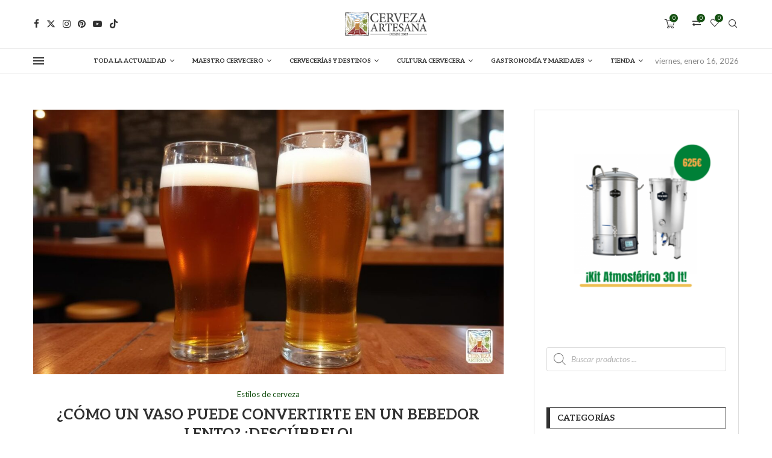

--- FILE ---
content_type: text/html; charset=UTF-8
request_url: https://cervezartesana.es/etiquetadora-en-linea-et800-mqet017.html
body_size: 56771
content:
<!DOCTYPE html>
<html lang="es-ES" prefix="og: https://ogp.me/ns#">
<head>
    <meta charset="UTF-8">
    <meta http-equiv="X-UA-Compatible" content="IE=edge">
    <meta name="viewport" content="width=device-width, initial-scale=1">
    <link rel="profile" href="http://gmpg.org/xfn/11"/>
	    <link rel="alternate" type="application/rss+xml" title="Cerveza Artesana RSS Feed"
          href="https://cervezartesana.es/feed"/>
    <link rel="alternate" type="application/atom+xml" title="Cerveza Artesana Atom Feed"
          href="https://cervezartesana.es/feed/atom"/>
    <link rel="pingback" href="https://cervezartesana.es/xmlrpc.php"/>
    <!--[if lt IE 9]>
	<script src="https://cervezartesana.es/wp-content/themes/soledad/js/html5.js"></script>
	<![endif]-->
	<link rel='preconnect' href='https://fonts.googleapis.com' />
<link rel='preconnect' href='https://fonts.gstatic.com' />
<meta http-equiv='x-dns-prefetch-control' content='on'>
<link rel='dns-prefetch' href='//fonts.googleapis.com' />
<link rel='dns-prefetch' href='//fonts.gstatic.com' />
<link rel='dns-prefetch' href='//s.gravatar.com' />
<link rel='dns-prefetch' href='//www.google-analytics.com' />
		<style>.elementor-add-section-area-button.penci-library-modal-btn:hover, .penci-library-modal-btn:hover{background: #6eb48c;opacity: 0.7}.elementor-add-section-area-button.penci-library-modal-btn, .penci-library-modal-btn {margin-left: 5px;background: #6eb48c;vertical-align: top;font-size: 0 !important;}.penci-library-modal-btn:before {content: '';width: 16px;height: 16px;background-image: url('https://cervezartesana.es/wp-content/themes/soledad/images/penci-icon.png');background-position: center;background-size: contain;background-repeat: no-repeat;}#penci-library-modal .penci-elementor-template-library-template-name {text-align: right;flex: 1 0 0%;}</style>
		<style>img:is([sizes="auto" i], [sizes^="auto," i]) { contain-intrinsic-size: 3000px 1500px }</style>
	
<!-- Optimización para motores de búsqueda de Rank Math -  https://rankmath.com/ -->
<title>Blog | Cerveza Artesana</title>
<meta name="description" content="&Iacute;ndice de contenidos ToggleEl Lúpulo: Más que Solo AmargorHops en la Ebullición: El &#8230;"/>
<meta name="robots" content="follow, index, max-snippet:-1, max-video-preview:-1, max-image-preview:large"/>
<link rel="canonical" href="https://cervezartesana.es/blog-2" />
<link rel="next" href="https://cervezartesana.es/blog-2/page/2" />
<meta property="og:locale" content="es_ES" />
<meta property="og:type" content="website" />
<meta property="og:title" content="Blog | Cerveza Artesana" />
<meta property="og:description" content="&Iacute;ndice de contenidos ToggleEl Lúpulo: Más que Solo AmargorHops en la Ebullición: El &#8230;" />
<meta property="og:url" content="https://cervezartesana.es/blog-2" />
<meta property="og:site_name" content="Cerveza Artesana" />
<meta name="twitter:card" content="summary_large_image" />
<meta name="twitter:title" content="Blog | Cerveza Artesana" />
<meta name="twitter:description" content="&Iacute;ndice de contenidos ToggleEl Lúpulo: Más que Solo AmargorHops en la Ebullición: El &#8230;" />
<meta name="twitter:site" content="@https://twitter.com/CERVEZARTESANA" />
<script type="application/ld+json" class="rank-math-schema">{"@context":"https://schema.org","@graph":[{"@type":"Organization","@id":"https://cervezartesana.es/#organization","name":"Cerveza Artesana","url":"https://cervezartesana.es","sameAs":["https://www.facebook.com/CERVEZAARTESANA","https://twitter.com/https://twitter.com/CERVEZARTESANA"],"logo":{"@type":"ImageObject","@id":"https://cervezartesana.es/#logo","url":"https://cervezartesana.es/wp-content/uploads/2021/02/cropped-logo_9_10_2.png","contentUrl":"https://cervezartesana.es/wp-content/uploads/2021/02/cropped-logo_9_10_2.png","caption":"Cerveza Artesana","inLanguage":"es","width":"322","height":"95"}},{"@type":"WebSite","@id":"https://cervezartesana.es/#website","url":"https://cervezartesana.es","name":"Cerveza Artesana","publisher":{"@id":"https://cervezartesana.es/#organization"},"inLanguage":"es"},{"@type":"BreadcrumbList","@id":"https://cervezartesana.es/blog-2#breadcrumb","itemListElement":[{"@type":"ListItem","position":"1","item":{"@id":"https://cervezartesana.es/tienda","name":"Tienda"}}]},{"@type":"CollectionPage","@id":"https://cervezartesana.es/blog-2#webpage","url":"https://cervezartesana.es/blog-2","name":"Blog | Cerveza Artesana","isPartOf":{"@id":"https://cervezartesana.es/#website"},"inLanguage":"es","breadcrumb":{"@id":"https://cervezartesana.es/blog-2#breadcrumb"}}]}</script>
<!-- /Plugin Rank Math WordPress SEO -->

<link rel='dns-prefetch' href='//www.googletagmanager.com' />
<link rel='dns-prefetch' href='//fonts.googleapis.com' />
<link rel="alternate" type="application/rss+xml" title="Cerveza Artesana &raquo; Feed" href="https://cervezartesana.es/feed" />
<link rel="alternate" type="application/rss+xml" title="Cerveza Artesana &raquo; Feed de los comentarios" href="https://cervezartesana.es/comments/feed" />
<script type="text/javascript">
/* <![CDATA[ */
window._wpemojiSettings = {"baseUrl":"https:\/\/s.w.org\/images\/core\/emoji\/15.0.3\/72x72\/","ext":".png","svgUrl":"https:\/\/s.w.org\/images\/core\/emoji\/15.0.3\/svg\/","svgExt":".svg","source":{"concatemoji":"https:\/\/cervezartesana.es\/wp-includes\/js\/wp-emoji-release.min.js?ver=39c6e855b5ac24ef23766c2122143d9d"}};
/*! This file is auto-generated */
!function(i,n){var o,s,e;function c(e){try{var t={supportTests:e,timestamp:(new Date).valueOf()};sessionStorage.setItem(o,JSON.stringify(t))}catch(e){}}function p(e,t,n){e.clearRect(0,0,e.canvas.width,e.canvas.height),e.fillText(t,0,0);var t=new Uint32Array(e.getImageData(0,0,e.canvas.width,e.canvas.height).data),r=(e.clearRect(0,0,e.canvas.width,e.canvas.height),e.fillText(n,0,0),new Uint32Array(e.getImageData(0,0,e.canvas.width,e.canvas.height).data));return t.every(function(e,t){return e===r[t]})}function u(e,t,n){switch(t){case"flag":return n(e,"\ud83c\udff3\ufe0f\u200d\u26a7\ufe0f","\ud83c\udff3\ufe0f\u200b\u26a7\ufe0f")?!1:!n(e,"\ud83c\uddfa\ud83c\uddf3","\ud83c\uddfa\u200b\ud83c\uddf3")&&!n(e,"\ud83c\udff4\udb40\udc67\udb40\udc62\udb40\udc65\udb40\udc6e\udb40\udc67\udb40\udc7f","\ud83c\udff4\u200b\udb40\udc67\u200b\udb40\udc62\u200b\udb40\udc65\u200b\udb40\udc6e\u200b\udb40\udc67\u200b\udb40\udc7f");case"emoji":return!n(e,"\ud83d\udc26\u200d\u2b1b","\ud83d\udc26\u200b\u2b1b")}return!1}function f(e,t,n){var r="undefined"!=typeof WorkerGlobalScope&&self instanceof WorkerGlobalScope?new OffscreenCanvas(300,150):i.createElement("canvas"),a=r.getContext("2d",{willReadFrequently:!0}),o=(a.textBaseline="top",a.font="600 32px Arial",{});return e.forEach(function(e){o[e]=t(a,e,n)}),o}function t(e){var t=i.createElement("script");t.src=e,t.defer=!0,i.head.appendChild(t)}"undefined"!=typeof Promise&&(o="wpEmojiSettingsSupports",s=["flag","emoji"],n.supports={everything:!0,everythingExceptFlag:!0},e=new Promise(function(e){i.addEventListener("DOMContentLoaded",e,{once:!0})}),new Promise(function(t){var n=function(){try{var e=JSON.parse(sessionStorage.getItem(o));if("object"==typeof e&&"number"==typeof e.timestamp&&(new Date).valueOf()<e.timestamp+604800&&"object"==typeof e.supportTests)return e.supportTests}catch(e){}return null}();if(!n){if("undefined"!=typeof Worker&&"undefined"!=typeof OffscreenCanvas&&"undefined"!=typeof URL&&URL.createObjectURL&&"undefined"!=typeof Blob)try{var e="postMessage("+f.toString()+"("+[JSON.stringify(s),u.toString(),p.toString()].join(",")+"));",r=new Blob([e],{type:"text/javascript"}),a=new Worker(URL.createObjectURL(r),{name:"wpTestEmojiSupports"});return void(a.onmessage=function(e){c(n=e.data),a.terminate(),t(n)})}catch(e){}c(n=f(s,u,p))}t(n)}).then(function(e){for(var t in e)n.supports[t]=e[t],n.supports.everything=n.supports.everything&&n.supports[t],"flag"!==t&&(n.supports.everythingExceptFlag=n.supports.everythingExceptFlag&&n.supports[t]);n.supports.everythingExceptFlag=n.supports.everythingExceptFlag&&!n.supports.flag,n.DOMReady=!1,n.readyCallback=function(){n.DOMReady=!0}}).then(function(){return e}).then(function(){var e;n.supports.everything||(n.readyCallback(),(e=n.source||{}).concatemoji?t(e.concatemoji):e.wpemoji&&e.twemoji&&(t(e.twemoji),t(e.wpemoji)))}))}((window,document),window._wpemojiSettings);
/* ]]> */
</script>
<style id='wp-emoji-styles-inline-css' type='text/css'>

	img.wp-smiley, img.emoji {
		display: inline !important;
		border: none !important;
		box-shadow: none !important;
		height: 1em !important;
		width: 1em !important;
		margin: 0 0.07em !important;
		vertical-align: -0.1em !important;
		background: none !important;
		padding: 0 !important;
	}
</style>
<link rel='stylesheet' id='wp-block-library-css' href='https://cervezartesana.es/wp-includes/css/dist/block-library/style.min.css?ver=39c6e855b5ac24ef23766c2122143d9d' type='text/css' media='all' />
<style id='wp-block-library-theme-inline-css' type='text/css'>
.wp-block-audio :where(figcaption){color:#555;font-size:13px;text-align:center}.is-dark-theme .wp-block-audio :where(figcaption){color:#ffffffa6}.wp-block-audio{margin:0 0 1em}.wp-block-code{border:1px solid #ccc;border-radius:4px;font-family:Menlo,Consolas,monaco,monospace;padding:.8em 1em}.wp-block-embed :where(figcaption){color:#555;font-size:13px;text-align:center}.is-dark-theme .wp-block-embed :where(figcaption){color:#ffffffa6}.wp-block-embed{margin:0 0 1em}.blocks-gallery-caption{color:#555;font-size:13px;text-align:center}.is-dark-theme .blocks-gallery-caption{color:#ffffffa6}:root :where(.wp-block-image figcaption){color:#555;font-size:13px;text-align:center}.is-dark-theme :root :where(.wp-block-image figcaption){color:#ffffffa6}.wp-block-image{margin:0 0 1em}.wp-block-pullquote{border-bottom:4px solid;border-top:4px solid;color:currentColor;margin-bottom:1.75em}.wp-block-pullquote cite,.wp-block-pullquote footer,.wp-block-pullquote__citation{color:currentColor;font-size:.8125em;font-style:normal;text-transform:uppercase}.wp-block-quote{border-left:.25em solid;margin:0 0 1.75em;padding-left:1em}.wp-block-quote cite,.wp-block-quote footer{color:currentColor;font-size:.8125em;font-style:normal;position:relative}.wp-block-quote:where(.has-text-align-right){border-left:none;border-right:.25em solid;padding-left:0;padding-right:1em}.wp-block-quote:where(.has-text-align-center){border:none;padding-left:0}.wp-block-quote.is-large,.wp-block-quote.is-style-large,.wp-block-quote:where(.is-style-plain){border:none}.wp-block-search .wp-block-search__label{font-weight:700}.wp-block-search__button{border:1px solid #ccc;padding:.375em .625em}:where(.wp-block-group.has-background){padding:1.25em 2.375em}.wp-block-separator.has-css-opacity{opacity:.4}.wp-block-separator{border:none;border-bottom:2px solid;margin-left:auto;margin-right:auto}.wp-block-separator.has-alpha-channel-opacity{opacity:1}.wp-block-separator:not(.is-style-wide):not(.is-style-dots){width:100px}.wp-block-separator.has-background:not(.is-style-dots){border-bottom:none;height:1px}.wp-block-separator.has-background:not(.is-style-wide):not(.is-style-dots){height:2px}.wp-block-table{margin:0 0 1em}.wp-block-table td,.wp-block-table th{word-break:normal}.wp-block-table :where(figcaption){color:#555;font-size:13px;text-align:center}.is-dark-theme .wp-block-table :where(figcaption){color:#ffffffa6}.wp-block-video :where(figcaption){color:#555;font-size:13px;text-align:center}.is-dark-theme .wp-block-video :where(figcaption){color:#ffffffa6}.wp-block-video{margin:0 0 1em}:root :where(.wp-block-template-part.has-background){margin-bottom:0;margin-top:0;padding:1.25em 2.375em}
</style>
<style id='rank-math-toc-block-style-inline-css' type='text/css'>
.wp-block-rank-math-toc-block nav ol{counter-reset:item}.wp-block-rank-math-toc-block nav ol li{display:block}.wp-block-rank-math-toc-block nav ol li:before{content:counters(item, ".") " ";counter-increment:item}

</style>
<style id='block-soledad-style-inline-css' type='text/css'>
.pchead-e-block{--pcborder-cl:#dedede;--pcaccent-cl:#6eb48c}.heading1-style-1>h1,.heading1-style-2>h1,.heading2-style-1>h2,.heading2-style-2>h2,.heading3-style-1>h3,.heading3-style-2>h3,.heading4-style-1>h4,.heading4-style-2>h4,.heading5-style-1>h5,.heading5-style-2>h5{padding-bottom:8px;border-bottom:1px solid var(--pcborder-cl);overflow:hidden}.heading1-style-2>h1,.heading2-style-2>h2,.heading3-style-2>h3,.heading4-style-2>h4,.heading5-style-2>h5{border-bottom-width:0;position:relative}.heading1-style-2>h1:before,.heading2-style-2>h2:before,.heading3-style-2>h3:before,.heading4-style-2>h4:before,.heading5-style-2>h5:before{content:'';width:50px;height:2px;bottom:0;left:0;z-index:2;background:var(--pcaccent-cl);position:absolute}.heading1-style-2>h1:after,.heading2-style-2>h2:after,.heading3-style-2>h3:after,.heading4-style-2>h4:after,.heading5-style-2>h5:after{content:'';width:100%;height:2px;bottom:0;left:20px;z-index:1;background:var(--pcborder-cl);position:absolute}.heading1-style-3>h1,.heading1-style-4>h1,.heading2-style-3>h2,.heading2-style-4>h2,.heading3-style-3>h3,.heading3-style-4>h3,.heading4-style-3>h4,.heading4-style-4>h4,.heading5-style-3>h5,.heading5-style-4>h5{position:relative;padding-left:20px}.heading1-style-3>h1:before,.heading1-style-4>h1:before,.heading2-style-3>h2:before,.heading2-style-4>h2:before,.heading3-style-3>h3:before,.heading3-style-4>h3:before,.heading4-style-3>h4:before,.heading4-style-4>h4:before,.heading5-style-3>h5:before,.heading5-style-4>h5:before{width:10px;height:100%;content:'';position:absolute;top:0;left:0;bottom:0;background:var(--pcaccent-cl)}.heading1-style-4>h1,.heading2-style-4>h2,.heading3-style-4>h3,.heading4-style-4>h4,.heading5-style-4>h5{padding:10px 20px;background:#f1f1f1}.heading1-style-5>h1,.heading2-style-5>h2,.heading3-style-5>h3,.heading4-style-5>h4,.heading5-style-5>h5{position:relative;z-index:1}.heading1-style-5>h1:before,.heading2-style-5>h2:before,.heading3-style-5>h3:before,.heading4-style-5>h4:before,.heading5-style-5>h5:before{content:"";position:absolute;left:0;bottom:0;width:200px;height:50%;transform:skew(-25deg) translateX(0);background:var(--pcaccent-cl);z-index:-1;opacity:.4}.heading1-style-6>h1,.heading2-style-6>h2,.heading3-style-6>h3,.heading4-style-6>h4,.heading5-style-6>h5{text-decoration:underline;text-underline-offset:2px;text-decoration-thickness:4px;text-decoration-color:var(--pcaccent-cl)}
</style>
<style id='classic-theme-styles-inline-css' type='text/css'>
/*! This file is auto-generated */
.wp-block-button__link{color:#fff;background-color:#32373c;border-radius:9999px;box-shadow:none;text-decoration:none;padding:calc(.667em + 2px) calc(1.333em + 2px);font-size:1.125em}.wp-block-file__button{background:#32373c;color:#fff;text-decoration:none}
</style>
<style id='global-styles-inline-css' type='text/css'>
:root{--wp--preset--aspect-ratio--square: 1;--wp--preset--aspect-ratio--4-3: 4/3;--wp--preset--aspect-ratio--3-4: 3/4;--wp--preset--aspect-ratio--3-2: 3/2;--wp--preset--aspect-ratio--2-3: 2/3;--wp--preset--aspect-ratio--16-9: 16/9;--wp--preset--aspect-ratio--9-16: 9/16;--wp--preset--color--black: #000000;--wp--preset--color--cyan-bluish-gray: #abb8c3;--wp--preset--color--white: #ffffff;--wp--preset--color--pale-pink: #f78da7;--wp--preset--color--vivid-red: #cf2e2e;--wp--preset--color--luminous-vivid-orange: #ff6900;--wp--preset--color--luminous-vivid-amber: #fcb900;--wp--preset--color--light-green-cyan: #7bdcb5;--wp--preset--color--vivid-green-cyan: #00d084;--wp--preset--color--pale-cyan-blue: #8ed1fc;--wp--preset--color--vivid-cyan-blue: #0693e3;--wp--preset--color--vivid-purple: #9b51e0;--wp--preset--gradient--vivid-cyan-blue-to-vivid-purple: linear-gradient(135deg,rgba(6,147,227,1) 0%,rgb(155,81,224) 100%);--wp--preset--gradient--light-green-cyan-to-vivid-green-cyan: linear-gradient(135deg,rgb(122,220,180) 0%,rgb(0,208,130) 100%);--wp--preset--gradient--luminous-vivid-amber-to-luminous-vivid-orange: linear-gradient(135deg,rgba(252,185,0,1) 0%,rgba(255,105,0,1) 100%);--wp--preset--gradient--luminous-vivid-orange-to-vivid-red: linear-gradient(135deg,rgba(255,105,0,1) 0%,rgb(207,46,46) 100%);--wp--preset--gradient--very-light-gray-to-cyan-bluish-gray: linear-gradient(135deg,rgb(238,238,238) 0%,rgb(169,184,195) 100%);--wp--preset--gradient--cool-to-warm-spectrum: linear-gradient(135deg,rgb(74,234,220) 0%,rgb(151,120,209) 20%,rgb(207,42,186) 40%,rgb(238,44,130) 60%,rgb(251,105,98) 80%,rgb(254,248,76) 100%);--wp--preset--gradient--blush-light-purple: linear-gradient(135deg,rgb(255,206,236) 0%,rgb(152,150,240) 100%);--wp--preset--gradient--blush-bordeaux: linear-gradient(135deg,rgb(254,205,165) 0%,rgb(254,45,45) 50%,rgb(107,0,62) 100%);--wp--preset--gradient--luminous-dusk: linear-gradient(135deg,rgb(255,203,112) 0%,rgb(199,81,192) 50%,rgb(65,88,208) 100%);--wp--preset--gradient--pale-ocean: linear-gradient(135deg,rgb(255,245,203) 0%,rgb(182,227,212) 50%,rgb(51,167,181) 100%);--wp--preset--gradient--electric-grass: linear-gradient(135deg,rgb(202,248,128) 0%,rgb(113,206,126) 100%);--wp--preset--gradient--midnight: linear-gradient(135deg,rgb(2,3,129) 0%,rgb(40,116,252) 100%);--wp--preset--font-size--small: 12px;--wp--preset--font-size--medium: 20px;--wp--preset--font-size--large: 32px;--wp--preset--font-size--x-large: 42px;--wp--preset--font-size--normal: 14px;--wp--preset--font-size--huge: 42px;--wp--preset--spacing--20: 0.44rem;--wp--preset--spacing--30: 0.67rem;--wp--preset--spacing--40: 1rem;--wp--preset--spacing--50: 1.5rem;--wp--preset--spacing--60: 2.25rem;--wp--preset--spacing--70: 3.38rem;--wp--preset--spacing--80: 5.06rem;--wp--preset--shadow--natural: 6px 6px 9px rgba(0, 0, 0, 0.2);--wp--preset--shadow--deep: 12px 12px 50px rgba(0, 0, 0, 0.4);--wp--preset--shadow--sharp: 6px 6px 0px rgba(0, 0, 0, 0.2);--wp--preset--shadow--outlined: 6px 6px 0px -3px rgba(255, 255, 255, 1), 6px 6px rgba(0, 0, 0, 1);--wp--preset--shadow--crisp: 6px 6px 0px rgba(0, 0, 0, 1);}:where(.is-layout-flex){gap: 0.5em;}:where(.is-layout-grid){gap: 0.5em;}body .is-layout-flex{display: flex;}.is-layout-flex{flex-wrap: wrap;align-items: center;}.is-layout-flex > :is(*, div){margin: 0;}body .is-layout-grid{display: grid;}.is-layout-grid > :is(*, div){margin: 0;}:where(.wp-block-columns.is-layout-flex){gap: 2em;}:where(.wp-block-columns.is-layout-grid){gap: 2em;}:where(.wp-block-post-template.is-layout-flex){gap: 1.25em;}:where(.wp-block-post-template.is-layout-grid){gap: 1.25em;}.has-black-color{color: var(--wp--preset--color--black) !important;}.has-cyan-bluish-gray-color{color: var(--wp--preset--color--cyan-bluish-gray) !important;}.has-white-color{color: var(--wp--preset--color--white) !important;}.has-pale-pink-color{color: var(--wp--preset--color--pale-pink) !important;}.has-vivid-red-color{color: var(--wp--preset--color--vivid-red) !important;}.has-luminous-vivid-orange-color{color: var(--wp--preset--color--luminous-vivid-orange) !important;}.has-luminous-vivid-amber-color{color: var(--wp--preset--color--luminous-vivid-amber) !important;}.has-light-green-cyan-color{color: var(--wp--preset--color--light-green-cyan) !important;}.has-vivid-green-cyan-color{color: var(--wp--preset--color--vivid-green-cyan) !important;}.has-pale-cyan-blue-color{color: var(--wp--preset--color--pale-cyan-blue) !important;}.has-vivid-cyan-blue-color{color: var(--wp--preset--color--vivid-cyan-blue) !important;}.has-vivid-purple-color{color: var(--wp--preset--color--vivid-purple) !important;}.has-black-background-color{background-color: var(--wp--preset--color--black) !important;}.has-cyan-bluish-gray-background-color{background-color: var(--wp--preset--color--cyan-bluish-gray) !important;}.has-white-background-color{background-color: var(--wp--preset--color--white) !important;}.has-pale-pink-background-color{background-color: var(--wp--preset--color--pale-pink) !important;}.has-vivid-red-background-color{background-color: var(--wp--preset--color--vivid-red) !important;}.has-luminous-vivid-orange-background-color{background-color: var(--wp--preset--color--luminous-vivid-orange) !important;}.has-luminous-vivid-amber-background-color{background-color: var(--wp--preset--color--luminous-vivid-amber) !important;}.has-light-green-cyan-background-color{background-color: var(--wp--preset--color--light-green-cyan) !important;}.has-vivid-green-cyan-background-color{background-color: var(--wp--preset--color--vivid-green-cyan) !important;}.has-pale-cyan-blue-background-color{background-color: var(--wp--preset--color--pale-cyan-blue) !important;}.has-vivid-cyan-blue-background-color{background-color: var(--wp--preset--color--vivid-cyan-blue) !important;}.has-vivid-purple-background-color{background-color: var(--wp--preset--color--vivid-purple) !important;}.has-black-border-color{border-color: var(--wp--preset--color--black) !important;}.has-cyan-bluish-gray-border-color{border-color: var(--wp--preset--color--cyan-bluish-gray) !important;}.has-white-border-color{border-color: var(--wp--preset--color--white) !important;}.has-pale-pink-border-color{border-color: var(--wp--preset--color--pale-pink) !important;}.has-vivid-red-border-color{border-color: var(--wp--preset--color--vivid-red) !important;}.has-luminous-vivid-orange-border-color{border-color: var(--wp--preset--color--luminous-vivid-orange) !important;}.has-luminous-vivid-amber-border-color{border-color: var(--wp--preset--color--luminous-vivid-amber) !important;}.has-light-green-cyan-border-color{border-color: var(--wp--preset--color--light-green-cyan) !important;}.has-vivid-green-cyan-border-color{border-color: var(--wp--preset--color--vivid-green-cyan) !important;}.has-pale-cyan-blue-border-color{border-color: var(--wp--preset--color--pale-cyan-blue) !important;}.has-vivid-cyan-blue-border-color{border-color: var(--wp--preset--color--vivid-cyan-blue) !important;}.has-vivid-purple-border-color{border-color: var(--wp--preset--color--vivid-purple) !important;}.has-vivid-cyan-blue-to-vivid-purple-gradient-background{background: var(--wp--preset--gradient--vivid-cyan-blue-to-vivid-purple) !important;}.has-light-green-cyan-to-vivid-green-cyan-gradient-background{background: var(--wp--preset--gradient--light-green-cyan-to-vivid-green-cyan) !important;}.has-luminous-vivid-amber-to-luminous-vivid-orange-gradient-background{background: var(--wp--preset--gradient--luminous-vivid-amber-to-luminous-vivid-orange) !important;}.has-luminous-vivid-orange-to-vivid-red-gradient-background{background: var(--wp--preset--gradient--luminous-vivid-orange-to-vivid-red) !important;}.has-very-light-gray-to-cyan-bluish-gray-gradient-background{background: var(--wp--preset--gradient--very-light-gray-to-cyan-bluish-gray) !important;}.has-cool-to-warm-spectrum-gradient-background{background: var(--wp--preset--gradient--cool-to-warm-spectrum) !important;}.has-blush-light-purple-gradient-background{background: var(--wp--preset--gradient--blush-light-purple) !important;}.has-blush-bordeaux-gradient-background{background: var(--wp--preset--gradient--blush-bordeaux) !important;}.has-luminous-dusk-gradient-background{background: var(--wp--preset--gradient--luminous-dusk) !important;}.has-pale-ocean-gradient-background{background: var(--wp--preset--gradient--pale-ocean) !important;}.has-electric-grass-gradient-background{background: var(--wp--preset--gradient--electric-grass) !important;}.has-midnight-gradient-background{background: var(--wp--preset--gradient--midnight) !important;}.has-small-font-size{font-size: var(--wp--preset--font-size--small) !important;}.has-medium-font-size{font-size: var(--wp--preset--font-size--medium) !important;}.has-large-font-size{font-size: var(--wp--preset--font-size--large) !important;}.has-x-large-font-size{font-size: var(--wp--preset--font-size--x-large) !important;}
:where(.wp-block-post-template.is-layout-flex){gap: 1.25em;}:where(.wp-block-post-template.is-layout-grid){gap: 1.25em;}
:where(.wp-block-columns.is-layout-flex){gap: 2em;}:where(.wp-block-columns.is-layout-grid){gap: 2em;}
:root :where(.wp-block-pullquote){font-size: 1.5em;line-height: 1.6;}
</style>
<link rel='stylesheet' id='contact-form-7-css' href='https://cervezartesana.es/wp-content/plugins/contact-form-7/includes/css/styles.css?ver=5.9.8' type='text/css' media='all' />
<link rel='stylesheet' id='woocommerce-smallscreen-css' href='https://cervezartesana.es/wp-content/plugins/woocommerce/assets/css/woocommerce-smallscreen.css?ver=10.3.7' type='text/css' media='only screen and (max-width: 768px)' />
<style id='woocommerce-inline-inline-css' type='text/css'>
.woocommerce form .form-row .required { visibility: visible; }
</style>
<link rel='stylesheet' id='ez-toc-css' href='https://cervezartesana.es/wp-content/plugins/easy-table-of-contents/assets/css/screen.min.css?ver=2.0.69.1' type='text/css' media='all' />
<style id='ez-toc-inline-css' type='text/css'>
div#ez-toc-container .ez-toc-title {font-size: 120%;}div#ez-toc-container .ez-toc-title {font-weight: 500;}div#ez-toc-container ul li {font-size: 95%;}div#ez-toc-container ul li {font-weight: 500;}div#ez-toc-container nav ul ul li {font-size: 90%;}div#ez-toc-container {background: #fff;border: 1px solid #ddd;}div#ez-toc-container p.ez-toc-title , #ez-toc-container .ez_toc_custom_title_icon , #ez-toc-container .ez_toc_custom_toc_icon {color: #0c7f06;}div#ez-toc-container ul.ez-toc-list a {color: #0c7f06;}div#ez-toc-container ul.ez-toc-list a:hover {color: #2a6496;}div#ez-toc-container ul.ez-toc-list a:visited {color: #428bca;}
.ez-toc-container-direction {direction: ltr;}.ez-toc-counter ul{counter-reset: item ;}.ez-toc-counter nav ul li a::before {content: counters(item, '.', decimal) '. ';display: inline-block;counter-increment: item;flex-grow: 0;flex-shrink: 0;margin-right: .2em; float: left; }.ez-toc-widget-direction {direction: ltr;}.ez-toc-widget-container ul{counter-reset: item ;}.ez-toc-widget-container nav ul li a::before {content: counters(item, '.', decimal) '. ';display: inline-block;counter-increment: item;flex-grow: 0;flex-shrink: 0;margin-right: .2em; float: left; }
</style>
<link rel='stylesheet' id='ywctm-frontend-css' href='https://cervezartesana.es/wp-content/plugins/yith-woocommerce-catalog-mode/assets/css/frontend.min.css?ver=2.47.0' type='text/css' media='all' />
<style id='ywctm-frontend-inline-css' type='text/css'>
.widget.woocommerce.widget_shopping_cart{display: none !important}
</style>
<link rel='stylesheet' id='brands-styles-css' href='https://cervezartesana.es/wp-content/plugins/woocommerce/assets/css/brands.css?ver=10.3.7' type='text/css' media='all' />
<link rel='stylesheet' id='dgwt-wcas-style-css' href='https://cervezartesana.es/wp-content/plugins/ajax-search-for-woocommerce/assets/css/style.min.css?ver=1.26.1' type='text/css' media='all' />
<link rel='stylesheet' id='penci-fonts-css' href='https://fonts.googleapis.com/css?family=Aleo%3A300%2C300italic%2C400%2C400italic%2C500%2C500italic%2C700%2C700italic%2C800%2C800italic%7CLato%3A300%2C300italic%2C400%2C400italic%2C500%2C500italic%2C600%2C600italic%2C700%2C700italic%2C800%2C800italic%26subset%3Dlatin%2Ccyrillic%2Ccyrillic-ext%2Cgreek%2Cgreek-ext%2Clatin-ext&#038;display=swap&#038;ver=8.5.7' type='text/css' media='' />
<link rel='stylesheet' id='penci-main-style-css' href='https://cervezartesana.es/wp-content/themes/soledad/main.css?ver=8.5.7' type='text/css' media='all' />
<link rel='stylesheet' id='penci-swiper-bundle-css' href='https://cervezartesana.es/wp-content/themes/soledad/css/swiper-bundle.min.css?ver=8.5.7' type='text/css' media='all' />
<link rel='stylesheet' id='penci-font-awesomeold-css' href='https://cervezartesana.es/wp-content/themes/soledad/css/font-awesome.4.7.0.swap.min.css?ver=4.7.0' type='text/css' media='all' />
<link rel='stylesheet' id='penci_icon-css' href='https://cervezartesana.es/wp-content/themes/soledad/css/penci-icon.css?ver=8.5.7' type='text/css' media='all' />
<link rel='stylesheet' id='penci_style-css' href='https://cervezartesana.es/wp-content/themes/soledad-child/style.css?ver=8.5.7' type='text/css' media='all' />
<link rel='stylesheet' id='penci_social_counter-css' href='https://cervezartesana.es/wp-content/themes/soledad/css/social-counter.css?ver=8.5.7' type='text/css' media='all' />
<link rel='stylesheet' id='elementor-icons-css' href='https://cervezartesana.es/wp-content/plugins/elementor/assets/lib/eicons/css/elementor-icons.min.css?ver=5.35.0' type='text/css' media='all' />
<link rel='stylesheet' id='elementor-frontend-css' href='https://cervezartesana.es/wp-content/plugins/elementor/assets/css/frontend.min.css?ver=3.27.6' type='text/css' media='all' />
<link rel='stylesheet' id='elementor-post-4178-css' href='https://cervezartesana.es/wp-content/uploads/elementor/css/post-4178.css?ver=1741605984' type='text/css' media='all' />
<link rel='stylesheet' id='elementor-post-1849-css' href='https://cervezartesana.es/wp-content/uploads/elementor/css/post-1849.css?ver=1741605984' type='text/css' media='all' />
<link rel='stylesheet' id='woocommerce-css' href='https://cervezartesana.es/wp-content/themes/soledad/inc/woocommerce/css/build/woocommerce.css?ver=8.5.7' type='text/css' media='all' />
<link rel='stylesheet' id='woocommerce-layout-css' href='https://cervezartesana.es/wp-content/themes/soledad/inc/woocommerce/css/build/woocommerce-layout.css?ver=8.5.7' type='text/css' media='all' />
<link rel='stylesheet' id='penci-woocommerce-css' href='https://cervezartesana.es/wp-content/themes/soledad/inc/woocommerce/css/penci-woocomerce.css?ver=8.5.7' type='text/css' media='all' />
<style id='penci-woocommerce-inline-css' type='text/css'>
:root{--pc-woo-quick-view-width: 960px;}
</style>
<link rel='stylesheet' id='penci-soledad-parent-style-css' href='https://cervezartesana.es/wp-content/themes/soledad/style.css?ver=39c6e855b5ac24ef23766c2122143d9d' type='text/css' media='all' />
<link rel='stylesheet' id='cwginstock_frontend_css-css' href='https://cervezartesana.es/wp-content/plugins/back-in-stock-notifier-for-woocommerce/assets/css/frontend.min.css?ver=5.0.1' type='text/css' media='' />
<link rel='stylesheet' id='cwginstock_bootstrap-css' href='https://cervezartesana.es/wp-content/plugins/back-in-stock-notifier-for-woocommerce/assets/css/bootstrap.min.css?ver=5.0.1' type='text/css' media='' />
<link rel='stylesheet' id='wpb-get-a-quote-button-sweetalert2-css' href='https://cervezartesana.es/wp-content/plugins/get-a-quote-button-for-woocommerce/assets/css/sweetalert2.min.css?ver=1.6.3' type='text/css' media='all' />
<link rel='stylesheet' id='wpb-get-a-quote-button-styles-css' href='https://cervezartesana.es/wp-content/plugins/get-a-quote-button-for-woocommerce/assets/css/frontend.css?ver=1.6.3' type='text/css' media='all' />
<style id='wpb-get-a-quote-button-styles-inline-css' type='text/css'>

		.wpb-get-a-quote-button-btn-default,
		.wpb-gqf-form-style-true input[type=submit],
		.wpb-gqf-form-style-true input[type=button],
		.wpb-gqf-form-style-true input[type=submit],
		.wpb-gqf-form-style-true input[type=button]{
			color: #ffffff;
			background: #17a2b8;
		}
		.wpb-get-a-quote-button-btn-default:hover, .wpb-get-a-quote-button-btn-default:focus,
		.wpb-gqf-form-style-true input[type=submit]:hover, .wpb-gqf-form-style-true input[type=submit]:focus,
		.wpb-gqf-form-style-true input[type=button]:hover, .wpb-gqf-form-style-true input[type=button]:focus,
		.wpb-gqf-form-style-true input[type=submit]:hover,
		.wpb-gqf-form-style-true input[type=button]:hover,
		.wpb-gqf-form-style-true input[type=submit]:focus,
		.wpb-gqf-form-style-true input[type=button]:focus {
			color: #ffffff;
			background: #138496;
		}
</style>
<link rel='stylesheet' id='google-fonts-1-css' href='https://fonts.googleapis.com/css?family=Roboto%3A100%2C100italic%2C200%2C200italic%2C300%2C300italic%2C400%2C400italic%2C500%2C500italic%2C600%2C600italic%2C700%2C700italic%2C800%2C800italic%2C900%2C900italic%7CRoboto+Slab%3A100%2C100italic%2C200%2C200italic%2C300%2C300italic%2C400%2C400italic%2C500%2C500italic%2C600%2C600italic%2C700%2C700italic%2C800%2C800italic%2C900%2C900italic&#038;display=auto&#038;ver=39c6e855b5ac24ef23766c2122143d9d' type='text/css' media='all' />
<link rel="preconnect" href="https://fonts.gstatic.com/" crossorigin><script type="text/template" id="tmpl-variation-template">
	<div class="woocommerce-variation-description">{{{ data.variation.variation_description }}}</div>
	<div class="woocommerce-variation-price">{{{ data.variation.price_html }}}</div>
	<div class="woocommerce-variation-availability">{{{ data.variation.availability_html }}}</div>
</script>
<script type="text/template" id="tmpl-unavailable-variation-template">
	<p role="alert">Lo siento, este producto no está disponible. Por favor, elige otra combinación.</p>
</script>
<script type="text/javascript" src="https://cervezartesana.es/wp-includes/js/jquery/jquery.min.js?ver=3.7.1" id="jquery-core-js"></script>
<script type="text/javascript" src="https://cervezartesana.es/wp-includes/js/jquery/jquery-migrate.min.js?ver=3.4.1" id="jquery-migrate-js"></script>
<script type="text/javascript" src="https://cervezartesana.es/wp-content/plugins/woocommerce/assets/js/jquery-blockui/jquery.blockUI.min.js?ver=2.7.0-wc.10.3.7" id="wc-jquery-blockui-js" data-wp-strategy="defer"></script>
<script type="text/javascript" id="wc-add-to-cart-js-extra">
/* <![CDATA[ */
var wc_add_to_cart_params = {"ajax_url":"\/wp-admin\/admin-ajax.php","wc_ajax_url":"\/?wc-ajax=%%endpoint%%","i18n_view_cart":"Ver carrito","cart_url":"https:\/\/cervezartesana.es\/cart","is_cart":"","cart_redirect_after_add":"no"};
/* ]]> */
</script>
<script type="text/javascript" src="https://cervezartesana.es/wp-content/plugins/woocommerce/assets/js/frontend/add-to-cart.min.js?ver=10.3.7" id="wc-add-to-cart-js" defer="defer" data-wp-strategy="defer"></script>
<script type="text/javascript" src="https://cervezartesana.es/wp-content/plugins/woocommerce/assets/js/js-cookie/js.cookie.min.js?ver=2.1.4-wc.10.3.7" id="wc-js-cookie-js" defer="defer" data-wp-strategy="defer"></script>
<script type="text/javascript" id="woocommerce-js-extra">
/* <![CDATA[ */
var woocommerce_params = {"ajax_url":"\/wp-admin\/admin-ajax.php","wc_ajax_url":"\/?wc-ajax=%%endpoint%%","i18n_password_show":"Mostrar contrase\u00f1a","i18n_password_hide":"Ocultar contrase\u00f1a"};
/* ]]> */
</script>
<script type="text/javascript" src="https://cervezartesana.es/wp-content/plugins/woocommerce/assets/js/frontend/woocommerce.min.js?ver=10.3.7" id="woocommerce-js" defer="defer" data-wp-strategy="defer"></script>

<!-- Fragmento de código de la etiqueta de Google (gtag.js) añadida por Site Kit -->

<!-- Fragmento de código de Google Analytics añadido por Site Kit -->
<script type="text/javascript" src="https://www.googletagmanager.com/gtag/js?id=G-YMMTMD3JQS" id="google_gtagjs-js" async></script>
<script type="text/javascript" id="google_gtagjs-js-after">
/* <![CDATA[ */
window.dataLayer = window.dataLayer || [];function gtag(){dataLayer.push(arguments);}
gtag("set","linker",{"domains":["cervezartesana.es"]});
gtag("js", new Date());
gtag("set", "developer_id.dZTNiMT", true);
gtag("config", "G-YMMTMD3JQS");
/* ]]> */
</script>

<!-- Finalizar fragmento de código de la etiqueta de Google (gtags.js) añadida por Site Kit -->
<script type="text/javascript" src="https://cervezartesana.es/wp-includes/js/underscore.min.js?ver=1.13.7" id="underscore-js"></script>
<script type="text/javascript" id="wp-util-js-extra">
/* <![CDATA[ */
var _wpUtilSettings = {"ajax":{"url":"\/wp-admin\/admin-ajax.php"}};
/* ]]> */
</script>
<script type="text/javascript" src="https://cervezartesana.es/wp-includes/js/wp-util.min.js?ver=39c6e855b5ac24ef23766c2122143d9d" id="wp-util-js"></script>
<script type="text/javascript" id="wc-add-to-cart-variation-js-extra">
/* <![CDATA[ */
var wc_add_to_cart_variation_params = {"wc_ajax_url":"\/?wc-ajax=%%endpoint%%","i18n_no_matching_variations_text":"Lo siento, no hay productos que igualen tu selecci\u00f3n. Por favor, escoge una combinaci\u00f3n diferente.","i18n_make_a_selection_text":"Elige las opciones del producto antes de a\u00f1adir este producto a tu carrito.","i18n_unavailable_text":"Lo siento, este producto no est\u00e1 disponible. Por favor, elige otra combinaci\u00f3n.","i18n_reset_alert_text":"Se ha restablecido tu selecci\u00f3n. Por favor, elige alguna opci\u00f3n del producto antes de poder a\u00f1adir este producto a tu carrito."};
/* ]]> */
</script>
<script type="text/javascript" src="https://cervezartesana.es/wp-content/plugins/woocommerce/assets/js/frontend/add-to-cart-variation.min.js?ver=10.3.7" id="wc-add-to-cart-variation-js" defer="defer" data-wp-strategy="defer"></script>
<link rel="EditURI" type="application/rsd+xml" title="RSD" href="https://cervezartesana.es/xmlrpc.php?rsd" />

<style type="text/css">.eafl-disclaimer-small{font-size:.8em}.eafl-disclaimer-smaller{font-size:.6em}</style><meta name="generator" content="Site Kit by Google 1.135.0" /><script>var portfolioDataJs = portfolioDataJs || [];</script>		<style>
			.dgwt-wcas-ico-magnifier,.dgwt-wcas-ico-magnifier-handler{max-width:20px}.dgwt-wcas-search-wrapp{max-width:600px}.dgwt-wcas-search-wrapp .dgwt-wcas-sf-wrapp input[type=search].dgwt-wcas-search-input,.dgwt-wcas-search-wrapp .dgwt-wcas-sf-wrapp input[type=search].dgwt-wcas-search-input:hover,.dgwt-wcas-search-wrapp .dgwt-wcas-sf-wrapp input[type=search].dgwt-wcas-search-input:focus{background-color:#fff;color:#000}.dgwt-wcas-sf-wrapp input[type=search].dgwt-wcas-search-input::placeholder{color:#000;opacity:.3}.dgwt-wcas-sf-wrapp input[type=search].dgwt-wcas-search-input::-webkit-input-placeholder{color:#000;opacity:.3}.dgwt-wcas-sf-wrapp input[type=search].dgwt-wcas-search-input:-moz-placeholder{color:#000;opacity:.3}.dgwt-wcas-sf-wrapp input[type=search].dgwt-wcas-search-input::-moz-placeholder{color:#000;opacity:.3}.dgwt-wcas-sf-wrapp input[type=search].dgwt-wcas-search-input:-ms-input-placeholder{color:#000}.dgwt-wcas-no-submit.dgwt-wcas-search-wrapp .dgwt-wcas-ico-magnifier path,.dgwt-wcas-search-wrapp .dgwt-wcas-close path{fill:#000}.dgwt-wcas-loader-circular-path{stroke:#000}.dgwt-wcas-preloader{opacity:.6}		</style>
		<style id="penci-custom-style" type="text/css">body{ --pcbg-cl: #fff; --pctext-cl: #313131; --pcborder-cl: #dedede; --pcheading-cl: #313131; --pcmeta-cl: #888888; --pcaccent-cl: #6eb48c; --pcbody-font: 'PT Serif', serif; --pchead-font: 'Raleway', sans-serif; --pchead-wei: bold; --pcava_bdr:10px;--pcajs_fvw:470px;--pcajs_fvmw:220px; } .single.penci-body-single-style-5 #header, .single.penci-body-single-style-6 #header, .single.penci-body-single-style-10 #header, .single.penci-body-single-style-5 .pc-wrapbuilder-header, .single.penci-body-single-style-6 .pc-wrapbuilder-header, .single.penci-body-single-style-10 .pc-wrapbuilder-header { --pchd-mg: 40px; } .fluid-width-video-wrapper > div { position: absolute; left: 0; right: 0; top: 0; width: 100%; height: 100%; } .yt-video-place { position: relative; text-align: center; } .yt-video-place.embed-responsive .start-video { display: block; top: 0; left: 0; bottom: 0; right: 0; position: absolute; transform: none; } .yt-video-place.embed-responsive .start-video img { margin: 0; padding: 0; top: 50%; display: inline-block; position: absolute; left: 50%; transform: translate(-50%, -50%); width: 68px; height: auto; } .mfp-bg { top: 0; left: 0; width: 100%; height: 100%; z-index: 9999999; overflow: hidden; position: fixed; background: #0b0b0b; opacity: .8; filter: alpha(opacity=80) } .mfp-wrap { top: 0; left: 0; width: 100%; height: 100%; z-index: 9999999; position: fixed; outline: none !important; -webkit-backface-visibility: hidden } body { --pchead-font: 'Aleo', serif; } body { --pcbody-font: 'Lato', sans-serif; } p{ line-height: 1.8; } #main #bbpress-forums .bbp-login-form fieldset.bbp-form select, #main #bbpress-forums .bbp-login-form .bbp-form input[type="password"], #main #bbpress-forums .bbp-login-form .bbp-form input[type="text"], .penci-login-register input[type="email"], .penci-login-register input[type="text"], .penci-login-register input[type="password"], .penci-login-register input[type="number"], body, textarea, #respond textarea, .widget input[type="text"], .widget input[type="email"], .widget input[type="date"], .widget input[type="number"], .wpcf7 textarea, .mc4wp-form input, #respond input, div.wpforms-container .wpforms-form.wpforms-form input[type=date], div.wpforms-container .wpforms-form.wpforms-form input[type=datetime], div.wpforms-container .wpforms-form.wpforms-form input[type=datetime-local], div.wpforms-container .wpforms-form.wpforms-form input[type=email], div.wpforms-container .wpforms-form.wpforms-form input[type=month], div.wpforms-container .wpforms-form.wpforms-form input[type=number], div.wpforms-container .wpforms-form.wpforms-form input[type=password], div.wpforms-container .wpforms-form.wpforms-form input[type=range], div.wpforms-container .wpforms-form.wpforms-form input[type=search], div.wpforms-container .wpforms-form.wpforms-form input[type=tel], div.wpforms-container .wpforms-form.wpforms-form input[type=text], div.wpforms-container .wpforms-form.wpforms-form input[type=time], div.wpforms-container .wpforms-form.wpforms-form input[type=url], div.wpforms-container .wpforms-form.wpforms-form input[type=week], div.wpforms-container .wpforms-form.wpforms-form select, div.wpforms-container .wpforms-form.wpforms-form textarea, .wpcf7 input, form.pc-searchform input.search-input, ul.homepage-featured-boxes .penci-fea-in h4, .widget.widget_categories ul li span.category-item-count, .about-widget .about-me-heading, .widget ul.side-newsfeed li .side-item .side-item-text .side-item-meta { font-weight: 400 } .penci-hide-tagupdated{ display: none !important; } body, .widget ul li a{ font-size: 15px; } .widget ul li, .widget ol li, .post-entry, p, .post-entry p { font-size: 15px; line-height: 1.8; } body { --pchead-wei: bold; } .featured-area .penci-image-holder, .featured-area .penci-slider4-overlay, .featured-area .penci-slide-overlay .overlay-link, .featured-style-29 .featured-slider-overlay, .penci-slider38-overlay{ border-radius: ; -webkit-border-radius: ; } .penci-featured-content-right:before{ border-top-right-radius: ; border-bottom-right-radius: ; } .penci-flat-overlay .penci-slide-overlay .penci-mag-featured-content:before{ border-bottom-left-radius: ; border-bottom-right-radius: ; } .container-single .post-image{ border-radius: ; -webkit-border-radius: ; } .penci-mega-thumbnail .penci-image-holder{ border-radius: ; -webkit-border-radius: ; } body{ --pcaccent-cl: #155012; } .penci-menuhbg-toggle:hover .lines-button:after, .penci-menuhbg-toggle:hover .penci-lines:before, .penci-menuhbg-toggle:hover .penci-lines:after,.tags-share-box.tags-share-box-s2 .post-share-plike,.penci-video_playlist .penci-playlist-title,.pencisc-column-2.penci-video_playlist .penci-video-nav .playlist-panel-item, .pencisc-column-1.penci-video_playlist .penci-video-nav .playlist-panel-item,.penci-video_playlist .penci-custom-scroll::-webkit-scrollbar-thumb, .pencisc-button, .post-entry .pencisc-button, .penci-dropcap-box, .penci-dropcap-circle, .penci-login-register input[type="submit"]:hover, .penci-ld .penci-ldin:before, .penci-ldspinner > div{ background: #155012; } a, .post-entry .penci-portfolio-filter ul li a:hover, .penci-portfolio-filter ul li a:hover, .penci-portfolio-filter ul li.active a, .post-entry .penci-portfolio-filter ul li.active a, .penci-countdown .countdown-amount, .archive-box h1, .post-entry a, .container.penci-breadcrumb span a:hover,.container.penci-breadcrumb a:hover, .post-entry blockquote:before, .post-entry blockquote cite, .post-entry blockquote .author, .wpb_text_column blockquote:before, .wpb_text_column blockquote cite, .wpb_text_column blockquote .author, .penci-pagination a:hover, ul.penci-topbar-menu > li a:hover, div.penci-topbar-menu > ul > li a:hover, .penci-recipe-heading a.penci-recipe-print,.penci-review-metas .penci-review-btnbuy, .main-nav-social a:hover, .widget-social .remove-circle a:hover i, .penci-recipe-index .cat > a.penci-cat-name, #bbpress-forums li.bbp-body ul.forum li.bbp-forum-info a:hover, #bbpress-forums li.bbp-body ul.topic li.bbp-topic-title a:hover, #bbpress-forums li.bbp-body ul.forum li.bbp-forum-info .bbp-forum-content a, #bbpress-forums li.bbp-body ul.topic p.bbp-topic-meta a, #bbpress-forums .bbp-breadcrumb a:hover, #bbpress-forums .bbp-forum-freshness a:hover, #bbpress-forums .bbp-topic-freshness a:hover, #buddypress ul.item-list li div.item-title a, #buddypress ul.item-list li h4 a, #buddypress .activity-header a:first-child, #buddypress .comment-meta a:first-child, #buddypress .acomment-meta a:first-child, div.bbp-template-notice a:hover, .penci-menu-hbg .menu li a .indicator:hover, .penci-menu-hbg .menu li a:hover, #sidebar-nav .menu li a:hover, .penci-rlt-popup .rltpopup-meta .rltpopup-title:hover, .penci-video_playlist .penci-video-playlist-item .penci-video-title:hover, .penci_list_shortcode li:before, .penci-dropcap-box-outline, .penci-dropcap-circle-outline, .penci-dropcap-regular, .penci-dropcap-bold{ color: #155012; } .penci-home-popular-post ul.slick-dots li button:hover, .penci-home-popular-post ul.slick-dots li.slick-active button, .post-entry blockquote .author span:after, .error-image:after, .error-404 .go-back-home a:after, .penci-header-signup-form, .woocommerce span.onsale, .woocommerce #respond input#submit:hover, .woocommerce a.button:hover, .woocommerce button.button:hover, .woocommerce input.button:hover, .woocommerce nav.woocommerce-pagination ul li span.current, .woocommerce div.product .entry-summary div[itemprop="description"]:before, .woocommerce div.product .entry-summary div[itemprop="description"] blockquote .author span:after, .woocommerce div.product .woocommerce-tabs #tab-description blockquote .author span:after, .woocommerce #respond input#submit.alt:hover, .woocommerce a.button.alt:hover, .woocommerce button.button.alt:hover, .woocommerce input.button.alt:hover, .pcheader-icon.shoping-cart-icon > a > span, #penci-demobar .buy-button, #penci-demobar .buy-button:hover, .penci-recipe-heading a.penci-recipe-print:hover,.penci-review-metas .penci-review-btnbuy:hover, .penci-review-process span, .penci-review-score-total, #navigation.menu-style-2 ul.menu ul.sub-menu:before, #navigation.menu-style-2 .menu ul ul.sub-menu:before, .penci-go-to-top-floating, .post-entry.blockquote-style-2 blockquote:before, #bbpress-forums #bbp-search-form .button, #bbpress-forums #bbp-search-form .button:hover, .wrapper-boxed .bbp-pagination-links span.current, #bbpress-forums #bbp_reply_submit:hover, #bbpress-forums #bbp_topic_submit:hover,#main .bbp-login-form .bbp-submit-wrapper button[type="submit"]:hover, #buddypress .dir-search input[type=submit], #buddypress .groups-members-search input[type=submit], #buddypress button:hover, #buddypress a.button:hover, #buddypress a.button:focus, #buddypress input[type=button]:hover, #buddypress input[type=reset]:hover, #buddypress ul.button-nav li a:hover, #buddypress ul.button-nav li.current a, #buddypress div.generic-button a:hover, #buddypress .comment-reply-link:hover, #buddypress input[type=submit]:hover, #buddypress div.pagination .pagination-links .current, #buddypress div.item-list-tabs ul li.selected a, #buddypress div.item-list-tabs ul li.current a, #buddypress div.item-list-tabs ul li a:hover, #buddypress table.notifications thead tr, #buddypress table.notifications-settings thead tr, #buddypress table.profile-settings thead tr, #buddypress table.profile-fields thead tr, #buddypress table.wp-profile-fields thead tr, #buddypress table.messages-notices thead tr, #buddypress table.forum thead tr, #buddypress input[type=submit] { background-color: #155012; } .penci-pagination ul.page-numbers li span.current, #comments_pagination span { color: #fff; background: #155012; border-color: #155012; } .footer-instagram h4.footer-instagram-title > span:before, .woocommerce nav.woocommerce-pagination ul li span.current, .penci-pagination.penci-ajax-more a.penci-ajax-more-button:hover, .penci-recipe-heading a.penci-recipe-print:hover,.penci-review-metas .penci-review-btnbuy:hover, .home-featured-cat-content.style-14 .magcat-padding:before, .wrapper-boxed .bbp-pagination-links span.current, #buddypress .dir-search input[type=submit], #buddypress .groups-members-search input[type=submit], #buddypress button:hover, #buddypress a.button:hover, #buddypress a.button:focus, #buddypress input[type=button]:hover, #buddypress input[type=reset]:hover, #buddypress ul.button-nav li a:hover, #buddypress ul.button-nav li.current a, #buddypress div.generic-button a:hover, #buddypress .comment-reply-link:hover, #buddypress input[type=submit]:hover, #buddypress div.pagination .pagination-links .current, #buddypress input[type=submit], form.pc-searchform.penci-hbg-search-form input.search-input:hover, form.pc-searchform.penci-hbg-search-form input.search-input:focus, .penci-dropcap-box-outline, .penci-dropcap-circle-outline { border-color: #155012; } .woocommerce .woocommerce-error, .woocommerce .woocommerce-info, .woocommerce .woocommerce-message { border-top-color: #155012; } .penci-slider ol.penci-control-nav li a.penci-active, .penci-slider ol.penci-control-nav li a:hover, .penci-related-carousel .penci-owl-dot.active span, .penci-owl-carousel-slider .penci-owl-dot.active span{ border-color: #155012; background-color: #155012; } .woocommerce .woocommerce-message:before, .woocommerce form.checkout table.shop_table .order-total .amount, .woocommerce ul.products li.product .price ins, .woocommerce ul.products li.product .price, .woocommerce div.product p.price ins, .woocommerce div.product span.price ins, .woocommerce div.product p.price, .woocommerce div.product .entry-summary div[itemprop="description"] blockquote:before, .woocommerce div.product .woocommerce-tabs #tab-description blockquote:before, .woocommerce div.product .entry-summary div[itemprop="description"] blockquote cite, .woocommerce div.product .entry-summary div[itemprop="description"] blockquote .author, .woocommerce div.product .woocommerce-tabs #tab-description blockquote cite, .woocommerce div.product .woocommerce-tabs #tab-description blockquote .author, .woocommerce div.product .product_meta > span a:hover, .woocommerce div.product .woocommerce-tabs ul.tabs li.active, .woocommerce ul.cart_list li .amount, .woocommerce ul.product_list_widget li .amount, .woocommerce table.shop_table td.product-name a:hover, .woocommerce table.shop_table td.product-price span, .woocommerce table.shop_table td.product-subtotal span, .woocommerce-cart .cart-collaterals .cart_totals table td .amount, .woocommerce .woocommerce-info:before, .woocommerce div.product span.price, .penci-container-inside.penci-breadcrumb span a:hover,.penci-container-inside.penci-breadcrumb a:hover { color: #155012; } .standard-content .penci-more-link.penci-more-link-button a.more-link, .penci-readmore-btn.penci-btn-make-button a, .penci-featured-cat-seemore.penci-btn-make-button a{ background-color: #155012; color: #fff; } .penci-vernav-toggle:before{ border-top-color: #155012; color: #fff; } #penci-login-popup:before{ opacity: ; } .penci-header-signup-form { padding-top: px; padding-bottom: px; } .penci-slide-overlay .overlay-link, .penci-slider38-overlay, .penci-flat-overlay .penci-slide-overlay .penci-mag-featured-content:before, .slider-40-wrapper .list-slider-creative .item-slider-creative .img-container:before { opacity: ; } .penci-item-mag:hover .penci-slide-overlay .overlay-link, .featured-style-38 .item:hover .penci-slider38-overlay, .penci-flat-overlay .penci-item-mag:hover .penci-slide-overlay .penci-mag-featured-content:before { opacity: ; } .penci-featured-content .featured-slider-overlay { opacity: ; } .slider-40-wrapper .list-slider-creative .item-slider-creative:hover .img-container:before { opacity:; } .featured-style-29 .featured-slider-overlay { opacity: ; } .penci-grid li.typography-style .overlay-typography { opacity: ; } .penci-grid li.typography-style:hover .overlay-typography { opacity: ; } #footer-copyright * { font-style: normal; } #footer-section, .penci-footer-social-moved{ background-color: #111111; } .home-featured-cat-content .mag-photo .mag-overlay-photo { opacity: ; } .home-featured-cat-content .mag-photo:hover .mag-overlay-photo { opacity: ; } .inner-item-portfolio:hover .penci-portfolio-thumbnail a:after { opacity: ; } .penci-menuhbg-toggle { width: 18px; } .penci-menuhbg-toggle .penci-menuhbg-inner { height: 18px; } .penci-menuhbg-toggle .penci-lines, .penci-menuhbg-wapper{ width: 18px; } .penci-menuhbg-toggle .lines-button{ top: 8px; } .penci-menuhbg-toggle .penci-lines:before{ top: 5px; } .penci-menuhbg-toggle .penci-lines:after{ top: -5px; } .penci-menuhbg-toggle:hover .lines-button:after, .penci-menuhbg-toggle:hover .penci-lines:before, .penci-menuhbg-toggle:hover .penci-lines:after{ transform: translateX(28px); } .penci-menuhbg-toggle .lines-button.penci-hover-effect{ left: -28px; } .penci-menu-hbg-inner .penci-hbg_sitetitle{ font-size: 18px; } .penci-menu-hbg-inner .penci-hbg_desc{ font-size: 14px; } .penci-menu-hbg{ width: 330px; }.penci-menu-hbg.penci-menu-hbg-left{ transform: translateX(-330px); -webkit-transform: translateX(-330px); -moz-transform: translateX(-330px); }.penci-menu-hbg.penci-menu-hbg-right{ transform: translateX(330px); -webkit-transform: translateX(330px); -moz-transform: translateX(330px); }.penci-menuhbg-open .penci-menu-hbg.penci-menu-hbg-left, .penci-vernav-poleft.penci-menuhbg-open .penci-vernav-toggle{ left: 330px; }@media only screen and (min-width: 961px) { .penci-vernav-enable.penci-vernav-poleft .wrapper-boxed, .penci-vernav-enable.penci-vernav-poleft .pencipdc_podcast.pencipdc_dock_player{ padding-left: 330px; } .penci-vernav-enable.penci-vernav-poright .wrapper-boxed, .penci-vernav-enable.penci-vernav-poright .pencipdc_podcast.pencipdc_dock_player{ padding-right: 330px; } .penci-vernav-enable .is-sticky #navigation{ width: calc(100% - 330px); } }@media only screen and (min-width: 961px) { .penci-vernav-enable .penci_is_nosidebar .wp-block-image.alignfull, .penci-vernav-enable .penci_is_nosidebar .wp-block-cover-image.alignfull, .penci-vernav-enable .penci_is_nosidebar .wp-block-cover.alignfull, .penci-vernav-enable .penci_is_nosidebar .wp-block-gallery.alignfull, .penci-vernav-enable .penci_is_nosidebar .alignfull{ margin-left: calc(50% - 50vw + 165px); width: calc(100vw - 330px); } }.penci-vernav-poright.penci-menuhbg-open .penci-vernav-toggle{ right: 330px; }@media only screen and (min-width: 961px) { .penci-vernav-enable.penci-vernav-poleft .penci-rltpopup-left{ left: 330px; } }@media only screen and (min-width: 961px) { .penci-vernav-enable.penci-vernav-poright .penci-rltpopup-right{ right: 330px; } }@media only screen and (max-width: 1500px) and (min-width: 961px) { .penci-vernav-enable .container { max-width: 100%; max-width: calc(100% - 30px); } .penci-vernav-enable .container.home-featured-boxes{ display: block; } .penci-vernav-enable .container.home-featured-boxes:before, .penci-vernav-enable .container.home-featured-boxes:after{ content: ""; display: table; clear: both; } } .mc4wp-form {text-align: left;} body{--pccat_btn_groups_bgcl: #f5f5f5;--pccat_progress_active_bg_cl: #155012;--pcpage_glink_hv_cl: #155012;--pcpage_btns_bdr_hv_cl: #155012;--pcpage_btns_bg_cl: #155012;--pcwp_btn_bg_cl: #155012;--pcwp_btn_alt_bg_hv_cl: #155012;--pcsl_tt_fs: 16px;--pcs_fsp_general: 15px;--pcs_fsp_tab_tt: 15px;--pcaccent-cl: #155012;--pcl_btn_group_bg_color: #f5f5f5;--pcl_btn_group_txt_hv_color: #155012}.penci_header.penci-header-builder.main-builder-header{}.penci-header-image-logo,.penci-header-text-logo{--pchb-logo-title-fw:bold;--pchb-logo-title-fs:normal;--pchb-logo-slogan-fw:bold;--pchb-logo-slogan-fs:normal;}.pc-logo-desktop.penci-header-image-logo img{max-height:40px;}@media only screen and (max-width: 767px){.penci_navbar_mobile .penci-header-image-logo img{}}.penci_builder_sticky_header_desktop .penci-header-image-logo img{}.penci_navbar_mobile .penci-header-text-logo{--pchb-m-logo-title-fw:bold;--pchb-m-logo-title-fs:normal;--pchb-m-logo-slogan-fw:bold;--pchb-m-logo-slogan-fs:normal;}.penci_navbar_mobile .penci-header-image-logo img{max-height:40px;}.penci_navbar_mobile .sticky-enable .penci-header-image-logo img{}.pb-logo-sidebar-mobile{--pchb-logo-sm-title-fw:bold;--pchb-logo-sm-title-fs:normal;--pchb-logo-sm-slogan-fw:bold;--pchb-logo-sm-slogan-fs:normal;}.pc-builder-element.pb-logo-sidebar-mobile img{max-width:200px;max-height:60px;}.pc-logo-sticky{--pchb-logo-s-title-fw:bold;--pchb-logo-s-title-fs:normal;--pchb-logo-s-slogan-fw:bold;--pchb-logo-s-slogan-fs:normal;}.pc-builder-element.pc-logo-sticky.pc-logo img{max-height:36px;}.pc-builder-element.pc-main-menu{--pchb-main-menu-fs:10px;--pchb-main-menu-fs_l2:12px;--pchb-main-menu-lh:40px;}.pc-builder-element.pc-second-menu{--pchb-second-menu-fs:12px;--pchb-second-menu-fs_l2:12px;}.pc-builder-element.pc-third-menu{--pchb-third-menu-fs:12px;--pchb-third-menu-fs_l2:12px;}.penci-builder.penci-builder-button.button-1{}.penci-builder.penci-builder-button.button-1:hover{}.penci-builder.penci-builder-button.button-2{}.penci-builder.penci-builder-button.button-2:hover{}.penci-builder.penci-builder-button.button-3{}.penci-builder.penci-builder-button.button-3:hover{}.penci-builder.penci-builder-button.button-mobile-1{}.penci-builder.penci-builder-button.button-mobile-1:hover{}.penci-builder.penci-builder-button.button-mobile-2{}.penci-builder.penci-builder-button.button-mobile-2:hover{}.penci-builder-mobile-sidebar-nav.penci-menu-hbg{border-width:0;border-style:solid;}.pc-builder-menu.pc-dropdown-menu{--pchb-dd-lv1:12px;--pchb-dd-lv2:12px;}.penci-mobile-midbar{border-bottom-width: 1px;}.penci-desktop-sticky-mid{padding-top: 0px;padding-bottom: 0px;}.pc-builder-element.penci-top-search .search-click{border-style:none}.penci-builder-element.penci-data-time-format{color:#888888}.pc-builder-element.pc-main-menu .navigation .menu > li > a:hover,.pc-builder-element.pc-main-menu .navigation .menu > li:hover > a,.pc-builder-element.pc-main-menu .navigation ul.menu ul.sub-menu a:hover{color:#ff6e40}.pc-builder-element.pc-main-menu .navigation .menu li.current-menu-item > a,.pc-builder-element.pc-main-menu .navigation .menu > li.current_page_item > a,.pc-builder-element.pc-main-menu .navigation .menu > li.current-menu-ancestor > a,.pc-builder-element.pc-main-menu .navigation .menu > li.current-menu-item > a{color:#ff6e40}.penci-builder-element.header-social.desktop-social a i{font-size:15px}.pc-builder-element a.penci-menuhbg-toggle{border-style:none}.penci-builder.penci-builder-button.button-1{font-weight:bold}.penci-builder.penci-builder-button.button-1{font-style:normal}.penci-builder.penci-builder-button.button-2{font-weight:bold}.penci-builder.penci-builder-button.button-2{font-style:normal}.penci-builder.penci-builder-button.button-3{font-weight:bold}.penci-builder.penci-builder-button.button-3{font-style:normal}.penci-builder.penci-builder-button.button-mobile-1{font-weight:bold}.penci-builder.penci-builder-button.button-mobile-1{font-style:normal}.penci-builder.penci-builder-button.button-mobile-2{font-weight:bold}.penci-builder.penci-builder-button.button-mobile-2{font-style:normal}.penci-builder-element.penci-data-time-format{font-size:13px}.penci_builder_sticky_header_desktop{border-style:solid}.penci-builder-element.penci-topbar-trending{max-width:420px}.penci_header.main-builder-header{border-style:solid}.penci-builder-element.penci-html-ads-mobile,.penci-builder-element.penci-html-ads-mobile *{font-size:14px}.pc-builder-element.pc-logo.pb-logo-mobile{}.pc-header-element.penci-topbar-social .pclogin-item a{}.pc-header-element.penci-topbar-social-mobile .pclogin-item a{}body.penci-header-preview-layout .wrapper-boxed{min-height:1500px}.penci_header_overlap .penci-desktop-topblock,.penci-desktop-topblock{border-width:0;border-style:solid;}.penci_header_overlap .penci-desktop-topbar,.penci-desktop-topbar{border-width:0;border-style:solid;}.penci_header_overlap .penci-desktop-midbar,.penci-desktop-midbar{border-width:0;border-style:solid;padding-top: 20px;padding-bottom: 20px;}.penci_header_overlap .penci-desktop-bottombar,.penci-desktop-bottombar{border-width:0;border-color:#ededed;border-style:solid;padding-top: 0px;padding-bottom: 0px;border-top-width: 1px;border-bottom-width: 1px;}.penci_header_overlap .penci-desktop-bottomblock,.penci-desktop-bottomblock{border-width:0;border-style:solid;}.penci_header_overlap .penci-sticky-top,.penci-sticky-top{border-width:0;border-style:solid;}.penci_header_overlap .penci-sticky-mid,.penci-sticky-mid{border-width:0;border-style:solid;padding-top: 0px;padding-bottom: 0px;}.penci_header_overlap .penci-sticky-bottom,.penci-sticky-bottom{border-width:0;border-style:solid;}.penci_header_overlap .penci-mobile-topbar,.penci-mobile-topbar{border-width:0;border-style:solid;}.penci_header_overlap .penci-mobile-midbar,.penci-mobile-midbar{border-width:0;border-color:#ececec;border-style:solid;border-bottom-width: 1px;}.penci_header_overlap .penci-mobile-bottombar,.penci-mobile-bottombar{border-width:0;border-style:solid;} body { --pcdm_btnbg: rgba(0, 0, 0, .1); --pcdm_btnd: #666; --pcdm_btndbg: #fff; --pcdm_btnn: var(--pctext-cl); --pcdm_btnnbg: var(--pcbg-cl); } body.pcdm-enable { --pcbg-cl: #000000; --pcbg-l-cl: #1a1a1a; --pcbg-d-cl: #000000; --pctext-cl: #fff; --pcborder-cl: #313131; --pcborders-cl: #3c3c3c; --pcheading-cl: rgba(255,255,255,0.9); --pcmeta-cl: #999999; --pcl-cl: #fff; --pclh-cl: #155012; --pcaccent-cl: #155012; background-color: var(--pcbg-cl); color: var(--pctext-cl); } body.pcdark-df.pcdm-enable.pclight-mode { --pcbg-cl: #fff; --pctext-cl: #313131; --pcborder-cl: #dedede; --pcheading-cl: #313131; --pcmeta-cl: #888888; --pcaccent-cl: #155012; }</style><script>
var penciBlocksArray=[];
var portfolioDataJs = portfolioDataJs || [];var PENCILOCALCACHE = {};
		(function () {
				"use strict";
		
				PENCILOCALCACHE = {
					data: {},
					remove: function ( ajaxFilterItem ) {
						delete PENCILOCALCACHE.data[ajaxFilterItem];
					},
					exist: function ( ajaxFilterItem ) {
						return PENCILOCALCACHE.data.hasOwnProperty( ajaxFilterItem ) && PENCILOCALCACHE.data[ajaxFilterItem] !== null;
					},
					get: function ( ajaxFilterItem ) {
						return PENCILOCALCACHE.data[ajaxFilterItem];
					},
					set: function ( ajaxFilterItem, cachedData ) {
						PENCILOCALCACHE.remove( ajaxFilterItem );
						PENCILOCALCACHE.data[ajaxFilterItem] = cachedData;
					}
				};
			}
		)();function penciBlock() {
		    this.atts_json = '';
		    this.content = '';
		}</script>
<script type="application/ld+json">{
    "@context": "https:\/\/schema.org\/",
    "@type": "organization",
    "@id": "#organization",
    "logo": {
        "@type": "ImageObject",
        "url": "https:\/\/cervezartesana.es\/wp-content\/uploads\/2020\/12\/logo_9_10_2.png"
    },
    "url": "https:\/\/cervezartesana.es\/",
    "name": "Cerveza Artesana",
    "description": "Desde 2003 nos dedicamos a la distribuici\u00f3n de materias primas, kits y herramientas para la elaboraci\u00f3n de cerveza artesana a nivel casero y profesional."
}</script><script type="application/ld+json">{
    "@context": "https:\/\/schema.org\/",
    "@type": "WebSite",
    "name": "Cerveza Artesana",
    "alternateName": "Desde 2003 nos dedicamos a la distribuici\u00f3n de materias primas, kits y herramientas para la elaboraci\u00f3n de cerveza artesana a nivel casero y profesional.",
    "url": "https:\/\/cervezartesana.es\/",
    "potentialAction": {
        "@type": "SearchAction",
        "target": "https:\/\/cervezartesana.es\/search{search_term}",
        "query-input": "required name=search_term"
    }
}</script><script type="application/ld+json">{
    "@context": "https:\/\/schema.org\/",
    "@type": "BreadcrumbList",
    "itemListElement": [
        {
            "@type": "ListItem",
            "position": 1,
            "item": {
                "@id": "https:\/\/cervezartesana.es",
                "name": "Home"
            }
        },
        {
            "@type": "ListItem",
            "position": 2,
            "item": {
                "@id": "https:\/\/cervezartesana.es\/blog-2",
                "name": "Blog"
            }
        }
    ]
}</script>	<noscript><style>.woocommerce-product-gallery{ opacity: 1 !important; }</style></noscript>
	<meta name="generator" content="Elementor 3.27.6; features: additional_custom_breakpoints; settings: css_print_method-external, google_font-enabled, font_display-auto">
			<style>
				.e-con.e-parent:nth-of-type(n+4):not(.e-lazyloaded):not(.e-no-lazyload),
				.e-con.e-parent:nth-of-type(n+4):not(.e-lazyloaded):not(.e-no-lazyload) * {
					background-image: none !important;
				}
				@media screen and (max-height: 1024px) {
					.e-con.e-parent:nth-of-type(n+3):not(.e-lazyloaded):not(.e-no-lazyload),
					.e-con.e-parent:nth-of-type(n+3):not(.e-lazyloaded):not(.e-no-lazyload) * {
						background-image: none !important;
					}
				}
				@media screen and (max-height: 640px) {
					.e-con.e-parent:nth-of-type(n+2):not(.e-lazyloaded):not(.e-no-lazyload),
					.e-con.e-parent:nth-of-type(n+2):not(.e-lazyloaded):not(.e-no-lazyload) * {
						background-image: none !important;
					}
				}
			</style>
			<noscript><style id="rocket-lazyload-nojs-css">.rll-youtube-player, [data-lazy-src]{display:none !important;}</style></noscript>
</head>

<body class="blog theme-soledad woocommerce-no-js penci-disable-desc-collapse soledad-ver-8-5-7 pclight-mode pcmn-drdw-style-slide_down pchds-overlay elementor-default elementor-kit-4178">
<div id="soledad_wrapper" class="wrapper-boxed header-style-header-1 header-search-style-overlay">
	<div class="penci-header-wrap pc-wrapbuilder-header"><div data-builder-slug="header" id="pcbdhd_header"
     class="pc-wrapbuilder-header-inner penci-builder-id-header">
	    <div class="penci_header penci-header-builder penci_builder_sticky_header_desktop shadow-enable">
        <div class="penci_container">
            <div class="penci_stickybar penci_navbar">
				<div class="penci-desktop-sticky-mid penci-sticky-mid pcmiddle-center pc-hasel">
    <div class="container container-normal">
        <div class="penci_nav_row">
			
                <div class="penci_nav_col penci_nav_left penci_nav_alignleft">

					    <div class="pc-builder-element pc-logo-sticky pc-logo penci-header-image-logo ">
        <a href="https://cervezartesana.es/">
            <img class="penci-mainlogo penci-limg pclogo-cls"                  src="data:image/svg+xml,%3Csvg%20xmlns='http://www.w3.org/2000/svg'%20viewBox='0%200%20322%2095'%3E%3C/svg%3E"
                 alt="Cerveza Artesana"
                 width="322"
                 height="95" data-lazy-src="https://cervezartesana.es/wp-content/uploads/2020/12/logo_9_10_2.png"><noscript><img class="penci-mainlogo penci-limg pclogo-cls"                  src="https://cervezartesana.es/wp-content/uploads/2020/12/logo_9_10_2.png"
                 alt="Cerveza Artesana"
                 width="322"
                 height="95"></noscript>
			        </a>
    </div>

                </div>

				
                <div class="penci_nav_col penci_nav_center penci_nav_aligncenter">

					    <div class="pc-builder-element pc-builder-menu pc-main-menu">
        <nav class="navigation menu-style-1 no-class menu-item-normal pcremove-lineh" role="navigation"
		     itemscope
             itemtype="https://schema.org/SiteNavigationElement">
			<ul id="menu-menu2-0" class="menu"><li id="menu-item-18744" class="menu-item menu-item-type-taxonomy menu-item-object-category menu-item-has-children ajax-mega-menu menu-item-18744"><a href="https://cervezartesana.es/toda-la-actualidad">Toda la actualidad</a>
<ul class="sub-menu">
	<li id="menu-item-18745" class="menu-item menu-item-type-taxonomy menu-item-object-category ajax-mega-menu menu-item-18745"><a href="https://cervezartesana.es/toda-la-actualidad/entrevistas">Entrevistas</a></li>
	<li id="menu-item-18746" class="menu-item menu-item-type-taxonomy menu-item-object-category ajax-mega-menu menu-item-18746"><a href="https://cervezartesana.es/toda-la-actualidad/legislacion">Legislación</a></li>
	<li id="menu-item-18747" class="menu-item menu-item-type-taxonomy menu-item-object-category ajax-mega-menu menu-item-18747"><a href="https://cervezartesana.es/toda-la-actualidad/noticias">Noticias</a></li>
	<li id="menu-item-18748" class="menu-item menu-item-type-taxonomy menu-item-object-category ajax-mega-menu menu-item-18748"><a href="https://cervezartesana.es/toda-la-actualidad/opinion">Opinión</a></li>
	<li id="menu-item-18749" class="menu-item menu-item-type-taxonomy menu-item-object-category ajax-mega-menu menu-item-18749"><a href="https://cervezartesana.es/toda-la-actualidad/reportajes">Reportajes</a></li>
</ul>
</li>
<li id="menu-item-18750" class="menu-item menu-item-type-taxonomy menu-item-object-category menu-item-has-children ajax-mega-menu menu-item-18750"><a href="https://cervezartesana.es/maestro-cervecero">Maestro Cervecero</a>
<ul class="sub-menu">
	<li id="menu-item-18773" class="menu-item menu-item-type-custom menu-item-object-custom menu-item-has-children ajax-mega-menu menu-item-18773"><a href="https://www.institutocervezartesana.es/">Formación</a>
	<ul class="sub-menu">
		<li id="menu-item-18774" class="menu-item menu-item-type-custom menu-item-object-custom ajax-mega-menu menu-item-18774"><a href="https://www.institutocervezartesana.es/curso-de-elaboracion-de-cerveza-artesana-todo-grano">Curso básico de elaboración de cerveza Todo-grano (1 día)</a></li>
		<li id="menu-item-18775" class="menu-item menu-item-type-custom menu-item-object-custom ajax-mega-menu menu-item-18775"><a href="https://www.institutocervezartesana.es/curso-integral-de-elaboracion-profesional-de-cerveza">Curso intensivo de elaboración profesional (5 días)</a></li>
		<li id="menu-item-18776" class="menu-item menu-item-type-custom menu-item-object-custom ajax-mega-menu menu-item-18776"><a href="https://www.institutocervezartesana.es/curso-emprendedores-modelo-negocio-microcerveceria">Curso de emprendedores para crear una microcervecería (1 día)</a></li>
		<li id="menu-item-18777" class="menu-item menu-item-type-custom menu-item-object-custom ajax-mega-menu menu-item-18777"><a href="https://cervezartesana.es/curso-de-defectos-de-la-cerveza-ce-curdc.html">Curso de entrenamiento sensorial a los defectos de la cerveza (6 horas)</a></li>
		<li id="menu-item-18778" class="menu-item menu-item-type-custom menu-item-object-custom ajax-mega-menu menu-item-18778"><a href="https://www.institutocervezartesana.es/curso-online-de-elaboracion-de-cerveza">Curso online de elaboración de cerveza artesana (6 horas)</a></li>
		<li id="menu-item-18779" class="menu-item menu-item-type-custom menu-item-object-custom ajax-mega-menu menu-item-18779"><a href="https://www.institutocervezartesana.es/curso-tecnico-para-personal-de-cervecerias-y-brewpubs">Curso para personal de bares especializados en cerveza artesana (6 horas)</a></li>
	</ul>
</li>
	<li id="menu-item-18784" class="menu-item menu-item-type-custom menu-item-object-custom menu-item-has-children ajax-mega-menu menu-item-18784"><a href="https://slowbeer.es/">Microcervecerías</a>
	<ul class="sub-menu">
		<li id="menu-item-18785" class="menu-item menu-item-type-custom menu-item-object-custom ajax-mega-menu menu-item-18785"><a href="https://slowbeer.es/sala-de-coccion-slowbeer">Microcervecerías Slowbeer</a></li>
		<li id="menu-item-18786" class="menu-item menu-item-type-custom menu-item-object-custom ajax-mega-menu menu-item-18786"><a href="https://slowbeer.es/fermentadores">Fermentadores</a></li>
		<li id="menu-item-18787" class="menu-item menu-item-type-custom menu-item-object-custom ajax-mega-menu menu-item-18787"><a href="https://slowbeer.es/brite-tank-y-tanques-de-servicio">Brite tanks y tanques de servicio</a></li>
		<li id="menu-item-18788" class="menu-item menu-item-type-custom menu-item-object-custom ajax-mega-menu menu-item-18788"><a href="https://slowbeer.es/control-de-temperatura">Equipos de frío</a></li>
		<li id="menu-item-18789" class="menu-item menu-item-type-custom menu-item-object-custom ajax-mega-menu menu-item-18789"><a href="https://slowbeer.es/molinos-de-malta">Molinos de malta</a></li>
		<li id="menu-item-18790" class="menu-item menu-item-type-custom menu-item-object-custom ajax-mega-menu menu-item-18790"><a href="https://slowbeer.es/tratamiento-de-aguas">Tratamiento de agua</a></li>
		<li id="menu-item-18791" class="menu-item menu-item-type-custom menu-item-object-custom ajax-mega-menu menu-item-18791"><a href="https://slowbeer.es/sistemas-de-envasado">Sistemas de envasado</a></li>
	</ul>
</li>
	<li id="menu-item-18751" class="menu-item menu-item-type-taxonomy menu-item-object-category ajax-mega-menu menu-item-18751"><a href="https://cervezartesana.es/maestro-cervecero/microcervecerias-brewpubs">De microcervecerías y brewpubs</a></li>
	<li id="menu-item-18752" class="menu-item menu-item-type-taxonomy menu-item-object-category ajax-mega-menu menu-item-18752"><a href="https://cervezartesana.es/maestro-cervecero/equipamiento-y-herramientas">Equipamiento y Herramientas</a></li>
	<li id="menu-item-18767" class="menu-item menu-item-type-taxonomy menu-item-object-category ajax-mega-menu menu-item-18767"><a href="https://cervezartesana.es/maestro-cervecero/slowbeer">SlowBeer</a></li>
	<li id="menu-item-18753" class="menu-item menu-item-type-taxonomy menu-item-object-category ajax-mega-menu menu-item-18753"><a href="https://cervezartesana.es/maestro-cervecero/estilos-de-cerveza">Estilos de cerveza</a></li>
	<li id="menu-item-18754" class="menu-item menu-item-type-taxonomy menu-item-object-category ajax-mega-menu menu-item-18754"><a href="https://cervezartesana.es/maestro-cervecero/guias-para-principiantes">Guías para Principiantes</a></li>
	<li id="menu-item-18755" class="menu-item menu-item-type-taxonomy menu-item-object-category ajax-mega-menu menu-item-18755"><a href="https://cervezartesana.es/maestro-cervecero/infografias">Infografias</a></li>
	<li id="menu-item-18756" class="menu-item menu-item-type-taxonomy menu-item-object-category ajax-mega-menu menu-item-18756"><a href="https://cervezartesana.es/maestro-cervecero/ingredientes-y-proceso-de-elaboracion">Ingredientes y proceso de elaboración</a></li>
	<li id="menu-item-18757" class="menu-item menu-item-type-taxonomy menu-item-object-category ajax-mega-menu menu-item-18757"><a href="https://cervezartesana.es/maestro-cervecero/las-aventuras-del-homebrewer-novato">Las aventuras del homebrewer novato</a></li>
	<li id="menu-item-18758" class="menu-item menu-item-type-taxonomy menu-item-object-category ajax-mega-menu menu-item-18758"><a href="https://cervezartesana.es/maestro-cervecero/manuales-y-tutoriales">Manuales y tutoriales</a></li>
	<li id="menu-item-18759" class="menu-item menu-item-type-taxonomy menu-item-object-category ajax-mega-menu menu-item-18759"><a href="https://cervezartesana.es/maestro-cervecero/recetas-de-homebrewing">Recetas de Homebrewing</a></li>
	<li id="menu-item-18771" class="menu-item menu-item-type-taxonomy menu-item-object-category ajax-mega-menu menu-item-18771"><a href="https://cervezartesana.es/maestro-cervecero/analisis-sensorial">Análisis sensorial</a></li>
</ul>
</li>
<li id="menu-item-18760" class="menu-item menu-item-type-taxonomy menu-item-object-category menu-item-has-children ajax-mega-menu menu-item-18760"><a href="https://cervezartesana.es/cervecerias-y-destinos">Cervecerías y Destinos</a>
<ul class="sub-menu">
	<li id="menu-item-18761" class="menu-item menu-item-type-taxonomy menu-item-object-category ajax-mega-menu menu-item-18761"><a href="https://cervezartesana.es/cervecerias-y-destinos/cerveceria-abirradero">Cervecería y brewpub Abirradero</a></li>
	<li id="menu-item-19178" class="menu-item menu-item-type-post_type menu-item-object-page ajax-mega-menu menu-item-19178"><a href="https://cervezartesana.es/mapa">Mapa destinos cerveceros</a></li>
	<li id="menu-item-18763" class="menu-item menu-item-type-taxonomy menu-item-object-category ajax-mega-menu menu-item-18763"><a href="https://cervezartesana.es/cervecerias-y-destinos/resenas-de-cervecerias-y-brewpubs">Reseñas de Cervecerías y Brewpubs</a></li>
</ul>
</li>
<li id="menu-item-18764" class="menu-item menu-item-type-taxonomy menu-item-object-category menu-item-has-children ajax-mega-menu menu-item-18764"><a href="https://cervezartesana.es/cultura-cervecera">Cultura Cervecera</a>
<ul class="sub-menu">
	<li id="menu-item-18765" class="menu-item menu-item-type-taxonomy menu-item-object-category ajax-mega-menu menu-item-18765"><a href="https://cervezartesana.es/cultura-cervecera/curiosidades-sobre-la-cerveza">Curiosidades sobre la cerveza</a></li>
	<li id="menu-item-18766" class="menu-item menu-item-type-taxonomy menu-item-object-category ajax-mega-menu menu-item-18766"><a href="https://cervezartesana.es/cultura-cervecera/historia-y-cultura">Historia y cultura</a></li>
</ul>
</li>
<li id="menu-item-18768" class="menu-item menu-item-type-taxonomy menu-item-object-category menu-item-has-children ajax-mega-menu menu-item-18768"><a href="https://cervezartesana.es/gastronomia-y-maridajes">Gastronomía y Maridajes</a>
<ul class="sub-menu">
	<li id="menu-item-18769" class="menu-item menu-item-type-taxonomy menu-item-object-category ajax-mega-menu menu-item-18769"><a href="https://cervezartesana.es/gastronomia-y-maridajes/maridajes">Maridajes</a></li>
	<li id="menu-item-18770" class="menu-item menu-item-type-taxonomy menu-item-object-category ajax-mega-menu menu-item-18770"><a href="https://cervezartesana.es/gastronomia-y-maridajes/recetas-con-cerveza">Recetas con cerveza</a></li>
</ul>
</li>
<li id="menu-item-18792" class="menu-item menu-item-type-post_type menu-item-object-page menu-item-has-children ajax-mega-menu menu-item-18792"><a href="https://cervezartesana.es/shop">Tienda</a>
<ul class="sub-menu">
	<li id="menu-item-18780" class="menu-item menu-item-type-taxonomy menu-item-object-product_cat menu-item-has-children ajax-mega-menu menu-item-18780"><a href="https://cervezartesana.es/categoria-producto/tienda/kits-de-elaboracion-de-cerveza">Kits de elaboración de cerveza</a>
	<ul class="sub-menu">
		<li id="menu-item-18782" class="menu-item menu-item-type-taxonomy menu-item-object-product_cat ajax-mega-menu menu-item-18782"><a href="https://cervezartesana.es/categoria-producto/tienda/kits-de-elaboracion-de-cerveza/principiantes">Principiantes</a></li>
		<li id="menu-item-18783" class="menu-item menu-item-type-taxonomy menu-item-object-product_cat ajax-mega-menu menu-item-18783"><a href="https://cervezartesana.es/categoria-producto/tienda/kits-de-elaboracion-de-cerveza/avanzados">Todo grano</a></li>
	</ul>
</li>
</ul>
</li>
</ul>        </nav>
    </div>
	
                </div>

				
                <div class="penci_nav_col penci_nav_right penci_nav_alignright">

					<div class="header-social desktop-social penci-builder-element">
    <div class="inner-header-social social-icon-style penci-social-simple penci-social-textaccent">
		                <a href="https://www.facebook.com/PenciDesign"
                   aria-label="Facebook"  rel="noreferrer"                   target="_blank"><i class="penci-faicon fa fa-facebook" ></i></a>
				                <a href="https://twitter.com/PenciDesign"
                   aria-label="Twitter"  rel="noreferrer"                   target="_blank"><i class="penci-faicon penciicon-x-twitter" ></i></a>
				                <a href="#"
                   aria-label="Instagram"  rel="noreferrer"                   target="_blank"><i class="penci-faicon fa fa-instagram" ></i></a>
				                <a href="#"
                   aria-label="Pinterest"  rel="noreferrer"                   target="_blank"><i class="penci-faicon fa fa-pinterest" ></i></a>
				                <a href="#"
                   aria-label="Youtube"  rel="noreferrer"                   target="_blank"><i class="penci-faicon fa fa-youtube-play" ></i></a>
				                <a href="#"
                   aria-label="Tiktok"  rel="noreferrer"                   target="_blank"><i class="penci-faicon penciicon-tik-tok" ></i></a>
				    </div>
</div>
<div id="top-search"
     class="pc-builder-element penci-top-search pcheader-icon top-search-classes ">
    <a href="#" aria-label="Search" class="search-click pc-button-define-customize">
        <i class="penciicon-magnifiying-glass"></i>
    </a>
    <div class="show-search pcbds-overlay">
		            <form role="search" method="get" class="pc-searchform"
                  action="https://cervezartesana.es/">
                <div class="pc-searchform-inner">
                    <input type="text" class="search-input"
                           placeholder="Type and hit enter..." name="s"/>
                    <i class="penciicon-magnifiying-glass"></i>
                    <button type="submit"
                            class="searchsubmit">Search</button>
                </div>
            </form>
			        <a href="#" aria-label="Close" class="search-click close-search"><i class="penciicon-close-button"></i></a>
    </div>
</div>

                </div>

				        </div>
    </div>
</div>
            </div>
        </div>
    </div>
    <div class="penci_header penci-header-builder main-builder-header  normal no-shadow  ">
		<div class="penci_midbar penci-desktop-midbar penci_container bg-normal pcmiddle-center pc-hasel">
    <div class="container container-normal">
        <div class="penci_nav_row">
			
                <div class="penci_nav_col penci_nav_left penci_nav_alignleft">

						<div class="header-social desktop-social penci-builder-element">
    <div class="inner-header-social social-icon-style penci-social-simple penci-social-textaccent">
		                <a href="https://www.facebook.com/PenciDesign"
                   aria-label="Facebook"  rel="noreferrer"                   target="_blank"><i class="penci-faicon fa fa-facebook" ></i></a>
				                <a href="https://twitter.com/PenciDesign"
                   aria-label="Twitter"  rel="noreferrer"                   target="_blank"><i class="penci-faicon penciicon-x-twitter" ></i></a>
				                <a href="#"
                   aria-label="Instagram"  rel="noreferrer"                   target="_blank"><i class="penci-faicon fa fa-instagram" ></i></a>
				                <a href="#"
                   aria-label="Pinterest"  rel="noreferrer"                   target="_blank"><i class="penci-faicon fa fa-pinterest" ></i></a>
				                <a href="#"
                   aria-label="Youtube"  rel="noreferrer"                   target="_blank"><i class="penci-faicon fa fa-youtube-play" ></i></a>
				                <a href="#"
                   aria-label="Tiktok"  rel="noreferrer"                   target="_blank"><i class="penci-faicon penciicon-tik-tok" ></i></a>
				    </div>
</div>

                </div>

				
                <div class="penci_nav_col penci_nav_center penci_nav_aligncenter">

						    <div class="pc-builder-element pc-logo pc-logo-desktop penci-header-image-logo ">
        <a href="https://cervezartesana.es/">
            <img class="penci-mainlogo penci-limg pclogo-cls"                  src="data:image/svg+xml,%3Csvg%20xmlns='http://www.w3.org/2000/svg'%20viewBox='0%200%20322%2095'%3E%3C/svg%3E"
                 alt="Cerveza Artesana"
                 width="322"
                 height="95" data-lazy-src="https://cervezartesana.es/wp-content/uploads/2020/12/logo_9_10_2.png"><noscript><img class="penci-mainlogo penci-limg pclogo-cls"                  src="https://cervezartesana.es/wp-content/uploads/2020/12/logo_9_10_2.png"
                 alt="Cerveza Artesana"
                 width="322"
                 height="95"></noscript>
			        </a>
    </div>

                </div>

				
                <div class="penci_nav_col penci_nav_right penci_nav_alignright">

						<div class="pb-header-builder cart-icon pc-button-define-customize">
	<div id="top-header-cart"
     class="top-search-classes pcheader-icon shoping-cart-icon">
    <ul>
        <li><a class="cart-contents"
               href="https://cervezartesana.es/cart"
               title="View your shopping cart">
                <i class="penciicon-shopping-cart"></i>
                <span>0</span></a>
			        </li>
    </ul>
</div>
</div>
    <div id="top-header-compare"
         class="top-search-classes penci-builder-elements pcheader-icon compare-icon">
        <a href="https://cervezartesana.es/nuevo-curso-de-elaboracion-de-cerveza-artesana-1-de-septiembre-curso-completo/cursos-6501"
           class="pc-button-define-customize compare-contents"
           title="View your compare products">

            <i class="penciicon-exchange-2"></i>
            <span>0</span>
        </a>
    </div>
    <div id="top-header-wishlist"
         class="pc-builder-element penci-builder-elements top-search-classes pcheader-icon wishlist-icon">
        <a class="wishlist-contents pc-button-define-customize" href="https://cervezartesana.es/nuevas-salas-de-coccion-slow-beer-250-5001000-2000-litros/1669738_10152044052746263_1247966347_o"
           title="View your wishlist products">

            <i class="penciicon-heart"></i>
            <span>0</span>
        </a>
    </div>
<div id="top-search"
     class="pc-builder-element penci-top-search pcheader-icon top-search-classes ">
    <a href="#" aria-label="Search" class="search-click pc-button-define-customize">
        <i class="penciicon-magnifiying-glass"></i>
    </a>
    <div class="show-search pcbds-overlay">
		            <form role="search" method="get" class="pc-searchform"
                  action="https://cervezartesana.es/">
                <div class="pc-searchform-inner">
                    <input type="text" class="search-input"
                           placeholder="Type and hit enter..." name="s"/>
                    <i class="penciicon-magnifiying-glass"></i>
                    <button type="submit"
                            class="searchsubmit">Search</button>
                </div>
            </form>
			        <a href="#" aria-label="Close" class="search-click close-search"><i class="penciicon-close-button"></i></a>
    </div>
</div>

                </div>

				        </div>
    </div>
</div>
<div class="penci_bottombar penci-desktop-bottombar penci_navbar penci_container bg-normal pcmiddle-center pc-hasel">
    <div class="container container-normal">
        <div class="penci_nav_row">
			
                <div class="penci_nav_col penci_nav_left penci_nav_alignleft">

						<div class="pc-builder-element penci-menuhbg-wapper penci-menu-toggle-wapper">
    <a href="#" aria-label="Open Menu" class="penci-menuhbg-toggle builder pc-button-define-customize">
		<span class="penci-menuhbg-inner">
			<i class="lines-button lines-button-double">
				<i class="penci-lines"></i>
			</i>
			<i class="lines-button lines-button-double penci-hover-effect">
				<i class="penci-lines"></i>
			</i>
		</span>
    </a>
</div>

                </div>

				
                <div class="penci_nav_col penci_nav_center penci_nav_aligncenter">

						    <div class="pc-builder-element pc-builder-menu pc-main-menu">
        <nav class="navigation menu-style-1 no-class menu-item-normal pcremove-lineh" role="navigation"
		     itemscope
             itemtype="https://schema.org/SiteNavigationElement">
			<ul id="menu-menu2-1" class="menu"><li class="menu-item menu-item-type-taxonomy menu-item-object-category menu-item-has-children ajax-mega-menu menu-item-18744"><a href="https://cervezartesana.es/toda-la-actualidad">Toda la actualidad</a>
<ul class="sub-menu">
	<li class="menu-item menu-item-type-taxonomy menu-item-object-category ajax-mega-menu menu-item-18745"><a href="https://cervezartesana.es/toda-la-actualidad/entrevistas">Entrevistas</a></li>
	<li class="menu-item menu-item-type-taxonomy menu-item-object-category ajax-mega-menu menu-item-18746"><a href="https://cervezartesana.es/toda-la-actualidad/legislacion">Legislación</a></li>
	<li class="menu-item menu-item-type-taxonomy menu-item-object-category ajax-mega-menu menu-item-18747"><a href="https://cervezartesana.es/toda-la-actualidad/noticias">Noticias</a></li>
	<li class="menu-item menu-item-type-taxonomy menu-item-object-category ajax-mega-menu menu-item-18748"><a href="https://cervezartesana.es/toda-la-actualidad/opinion">Opinión</a></li>
	<li class="menu-item menu-item-type-taxonomy menu-item-object-category ajax-mega-menu menu-item-18749"><a href="https://cervezartesana.es/toda-la-actualidad/reportajes">Reportajes</a></li>
</ul>
</li>
<li class="menu-item menu-item-type-taxonomy menu-item-object-category menu-item-has-children ajax-mega-menu menu-item-18750"><a href="https://cervezartesana.es/maestro-cervecero">Maestro Cervecero</a>
<ul class="sub-menu">
	<li class="menu-item menu-item-type-custom menu-item-object-custom menu-item-has-children ajax-mega-menu menu-item-18773"><a href="https://www.institutocervezartesana.es/">Formación</a>
	<ul class="sub-menu">
		<li class="menu-item menu-item-type-custom menu-item-object-custom ajax-mega-menu menu-item-18774"><a href="https://www.institutocervezartesana.es/curso-de-elaboracion-de-cerveza-artesana-todo-grano">Curso básico de elaboración de cerveza Todo-grano (1 día)</a></li>
		<li class="menu-item menu-item-type-custom menu-item-object-custom ajax-mega-menu menu-item-18775"><a href="https://www.institutocervezartesana.es/curso-integral-de-elaboracion-profesional-de-cerveza">Curso intensivo de elaboración profesional (5 días)</a></li>
		<li class="menu-item menu-item-type-custom menu-item-object-custom ajax-mega-menu menu-item-18776"><a href="https://www.institutocervezartesana.es/curso-emprendedores-modelo-negocio-microcerveceria">Curso de emprendedores para crear una microcervecería (1 día)</a></li>
		<li class="menu-item menu-item-type-custom menu-item-object-custom ajax-mega-menu menu-item-18777"><a href="https://cervezartesana.es/curso-de-defectos-de-la-cerveza-ce-curdc.html">Curso de entrenamiento sensorial a los defectos de la cerveza (6 horas)</a></li>
		<li class="menu-item menu-item-type-custom menu-item-object-custom ajax-mega-menu menu-item-18778"><a href="https://www.institutocervezartesana.es/curso-online-de-elaboracion-de-cerveza">Curso online de elaboración de cerveza artesana (6 horas)</a></li>
		<li class="menu-item menu-item-type-custom menu-item-object-custom ajax-mega-menu menu-item-18779"><a href="https://www.institutocervezartesana.es/curso-tecnico-para-personal-de-cervecerias-y-brewpubs">Curso para personal de bares especializados en cerveza artesana (6 horas)</a></li>
	</ul>
</li>
	<li class="menu-item menu-item-type-custom menu-item-object-custom menu-item-has-children ajax-mega-menu menu-item-18784"><a href="https://slowbeer.es/">Microcervecerías</a>
	<ul class="sub-menu">
		<li class="menu-item menu-item-type-custom menu-item-object-custom ajax-mega-menu menu-item-18785"><a href="https://slowbeer.es/sala-de-coccion-slowbeer">Microcervecerías Slowbeer</a></li>
		<li class="menu-item menu-item-type-custom menu-item-object-custom ajax-mega-menu menu-item-18786"><a href="https://slowbeer.es/fermentadores">Fermentadores</a></li>
		<li class="menu-item menu-item-type-custom menu-item-object-custom ajax-mega-menu menu-item-18787"><a href="https://slowbeer.es/brite-tank-y-tanques-de-servicio">Brite tanks y tanques de servicio</a></li>
		<li class="menu-item menu-item-type-custom menu-item-object-custom ajax-mega-menu menu-item-18788"><a href="https://slowbeer.es/control-de-temperatura">Equipos de frío</a></li>
		<li class="menu-item menu-item-type-custom menu-item-object-custom ajax-mega-menu menu-item-18789"><a href="https://slowbeer.es/molinos-de-malta">Molinos de malta</a></li>
		<li class="menu-item menu-item-type-custom menu-item-object-custom ajax-mega-menu menu-item-18790"><a href="https://slowbeer.es/tratamiento-de-aguas">Tratamiento de agua</a></li>
		<li class="menu-item menu-item-type-custom menu-item-object-custom ajax-mega-menu menu-item-18791"><a href="https://slowbeer.es/sistemas-de-envasado">Sistemas de envasado</a></li>
	</ul>
</li>
	<li class="menu-item menu-item-type-taxonomy menu-item-object-category ajax-mega-menu menu-item-18751"><a href="https://cervezartesana.es/maestro-cervecero/microcervecerias-brewpubs">De microcervecerías y brewpubs</a></li>
	<li class="menu-item menu-item-type-taxonomy menu-item-object-category ajax-mega-menu menu-item-18752"><a href="https://cervezartesana.es/maestro-cervecero/equipamiento-y-herramientas">Equipamiento y Herramientas</a></li>
	<li class="menu-item menu-item-type-taxonomy menu-item-object-category ajax-mega-menu menu-item-18767"><a href="https://cervezartesana.es/maestro-cervecero/slowbeer">SlowBeer</a></li>
	<li class="menu-item menu-item-type-taxonomy menu-item-object-category ajax-mega-menu menu-item-18753"><a href="https://cervezartesana.es/maestro-cervecero/estilos-de-cerveza">Estilos de cerveza</a></li>
	<li class="menu-item menu-item-type-taxonomy menu-item-object-category ajax-mega-menu menu-item-18754"><a href="https://cervezartesana.es/maestro-cervecero/guias-para-principiantes">Guías para Principiantes</a></li>
	<li class="menu-item menu-item-type-taxonomy menu-item-object-category ajax-mega-menu menu-item-18755"><a href="https://cervezartesana.es/maestro-cervecero/infografias">Infografias</a></li>
	<li class="menu-item menu-item-type-taxonomy menu-item-object-category ajax-mega-menu menu-item-18756"><a href="https://cervezartesana.es/maestro-cervecero/ingredientes-y-proceso-de-elaboracion">Ingredientes y proceso de elaboración</a></li>
	<li class="menu-item menu-item-type-taxonomy menu-item-object-category ajax-mega-menu menu-item-18757"><a href="https://cervezartesana.es/maestro-cervecero/las-aventuras-del-homebrewer-novato">Las aventuras del homebrewer novato</a></li>
	<li class="menu-item menu-item-type-taxonomy menu-item-object-category ajax-mega-menu menu-item-18758"><a href="https://cervezartesana.es/maestro-cervecero/manuales-y-tutoriales">Manuales y tutoriales</a></li>
	<li class="menu-item menu-item-type-taxonomy menu-item-object-category ajax-mega-menu menu-item-18759"><a href="https://cervezartesana.es/maestro-cervecero/recetas-de-homebrewing">Recetas de Homebrewing</a></li>
	<li class="menu-item menu-item-type-taxonomy menu-item-object-category ajax-mega-menu menu-item-18771"><a href="https://cervezartesana.es/maestro-cervecero/analisis-sensorial">Análisis sensorial</a></li>
</ul>
</li>
<li class="menu-item menu-item-type-taxonomy menu-item-object-category menu-item-has-children ajax-mega-menu menu-item-18760"><a href="https://cervezartesana.es/cervecerias-y-destinos">Cervecerías y Destinos</a>
<ul class="sub-menu">
	<li class="menu-item menu-item-type-taxonomy menu-item-object-category ajax-mega-menu menu-item-18761"><a href="https://cervezartesana.es/cervecerias-y-destinos/cerveceria-abirradero">Cervecería y brewpub Abirradero</a></li>
	<li class="menu-item menu-item-type-post_type menu-item-object-page ajax-mega-menu menu-item-19178"><a href="https://cervezartesana.es/mapa">Mapa destinos cerveceros</a></li>
	<li class="menu-item menu-item-type-taxonomy menu-item-object-category ajax-mega-menu menu-item-18763"><a href="https://cervezartesana.es/cervecerias-y-destinos/resenas-de-cervecerias-y-brewpubs">Reseñas de Cervecerías y Brewpubs</a></li>
</ul>
</li>
<li class="menu-item menu-item-type-taxonomy menu-item-object-category menu-item-has-children ajax-mega-menu menu-item-18764"><a href="https://cervezartesana.es/cultura-cervecera">Cultura Cervecera</a>
<ul class="sub-menu">
	<li class="menu-item menu-item-type-taxonomy menu-item-object-category ajax-mega-menu menu-item-18765"><a href="https://cervezartesana.es/cultura-cervecera/curiosidades-sobre-la-cerveza">Curiosidades sobre la cerveza</a></li>
	<li class="menu-item menu-item-type-taxonomy menu-item-object-category ajax-mega-menu menu-item-18766"><a href="https://cervezartesana.es/cultura-cervecera/historia-y-cultura">Historia y cultura</a></li>
</ul>
</li>
<li class="menu-item menu-item-type-taxonomy menu-item-object-category menu-item-has-children ajax-mega-menu menu-item-18768"><a href="https://cervezartesana.es/gastronomia-y-maridajes">Gastronomía y Maridajes</a>
<ul class="sub-menu">
	<li class="menu-item menu-item-type-taxonomy menu-item-object-category ajax-mega-menu menu-item-18769"><a href="https://cervezartesana.es/gastronomia-y-maridajes/maridajes">Maridajes</a></li>
	<li class="menu-item menu-item-type-taxonomy menu-item-object-category ajax-mega-menu menu-item-18770"><a href="https://cervezartesana.es/gastronomia-y-maridajes/recetas-con-cerveza">Recetas con cerveza</a></li>
</ul>
</li>
<li class="menu-item menu-item-type-post_type menu-item-object-page menu-item-has-children ajax-mega-menu menu-item-18792"><a href="https://cervezartesana.es/shop">Tienda</a>
<ul class="sub-menu">
	<li class="menu-item menu-item-type-taxonomy menu-item-object-product_cat menu-item-has-children ajax-mega-menu menu-item-18780"><a href="https://cervezartesana.es/categoria-producto/tienda/kits-de-elaboracion-de-cerveza">Kits de elaboración de cerveza</a>
	<ul class="sub-menu">
		<li class="menu-item menu-item-type-taxonomy menu-item-object-product_cat ajax-mega-menu menu-item-18782"><a href="https://cervezartesana.es/categoria-producto/tienda/kits-de-elaboracion-de-cerveza/principiantes">Principiantes</a></li>
		<li class="menu-item menu-item-type-taxonomy menu-item-object-product_cat ajax-mega-menu menu-item-18783"><a href="https://cervezartesana.es/categoria-producto/tienda/kits-de-elaboracion-de-cerveza/avanzados">Todo grano</a></li>
	</ul>
</li>
</ul>
</li>
</ul>        </nav>
    </div>
	
                </div>

				
                <div class="penci_nav_col penci_nav_right penci_nav_alignright">

						
<div class="penci-builder-element penci-data-time-format ">
	    <span data-format="l, F j, Y"
          class="penci-dtf-normal">viernes, enero 16, 2026</span>
</div>

                </div>

				        </div>
    </div>
</div>
    </div>
	<div class="penci_navbar_mobile ">
	<div class="penci_mobile_midbar penci-mobile-midbar penci_container sticky-enable pcmiddle-center pc-hasel bgtrans-enable">
    <div class="container">
        <div class="penci_nav_row">
			
                <div class="penci_nav_col penci_nav_left penci_nav_alignleft">

					<div class="pc-button-define-customize pc-builder-element navigation mobile-menu ">
    <div class="button-menu-mobile header-builder"><svg width=18px height=18px viewBox="0 0 512 384" version=1.1 xmlns=http://www.w3.org/2000/svg xmlns:xlink=http://www.w3.org/1999/xlink><g stroke=none stroke-width=1 fill-rule=evenodd><g transform="translate(0.000000, 0.250080)"><rect x=0 y=0 width=512 height=62></rect><rect x=0 y=161 width=512 height=62></rect><rect x=0 y=321 width=512 height=62></rect></g></g></svg></div>
</div>

                </div>

				
                <div class="penci_nav_col penci_nav_center penci_nav_aligncenter">

					    <div class="pc-builder-element pc-logo pb-logo-mobile penci-header-image-logo ">
        <a href="https://cervezartesana.es/">
            <img class="penci-mainlogo penci-limg pclogo-cls"                  src="data:image/svg+xml,%3Csvg%20xmlns='http://www.w3.org/2000/svg'%20viewBox='0%200%20322%2095'%3E%3C/svg%3E"
                 alt="Cerveza Artesana"
                 width="322"
                 height="95" data-lazy-src="https://cervezartesana.es/wp-content/uploads/2020/12/logo_9_10_2.png"><noscript><img class="penci-mainlogo penci-limg pclogo-cls"                  src="https://cervezartesana.es/wp-content/uploads/2020/12/logo_9_10_2.png"
                 alt="Cerveza Artesana"
                 width="322"
                 height="95"></noscript>
			        </a>
    </div>

                </div>

				
                <div class="penci_nav_col penci_nav_right penci_nav_alignright">

					<div id="top-search"
     class="pc-builder-element penci-top-search pcheader-icon top-search-classes ">
    <a href="#" aria-label="Search" class="search-click pc-button-define-customize">
        <i class="penciicon-magnifiying-glass"></i>
    </a>
    <div class="show-search pcbds-overlay">
		            <form role="search" method="get" class="pc-searchform"
                  action="https://cervezartesana.es/">
                <div class="pc-searchform-inner">
                    <input type="text" class="search-input"
                           placeholder="Type and hit enter..." name="s"/>
                    <i class="penciicon-magnifiying-glass"></i>
                    <button type="submit"
                            class="searchsubmit">Search</button>
                </div>
            </form>
			        <a href="#" aria-label="Close" class="search-click close-search"><i class="penciicon-close-button"></i></a>
    </div>
</div>

                </div>

				        </div>
    </div>
</div>
</div>
<a href="#" aria-label="Close" class="close-mobile-menu-builder mpos-left"><i
            class="penci-faicon fa fa-close"></i></a>
<div id="penci_off_canvas" class="penci-builder-mobile-sidebar-nav penci-menu-hbg mpos-left">
    <div class="penci_mobile_wrapper">
		<div class="nav_wrap penci-mobile-sidebar-content-wrapper">
    <div class="penci-builder-item-wrap item_main">
		    <div class="pc-builder-element pc-logo pb-logo-sidebar-mobile penci-header-image-logo ">
        <a href="https://cervezartesana.es/">
            <img class="penci-mainlogo penci-limg pclogo-cls"                  src="data:image/svg+xml,%3Csvg%20xmlns='http://www.w3.org/2000/svg'%20viewBox='0%200%20322%2095'%3E%3C/svg%3E"
                 alt="Cerveza Artesana"
                 width="322"
                 height="95" data-lazy-src="https://cervezartesana.es/wp-content/uploads/2020/12/logo_9_10_2.png"><noscript><img class="penci-mainlogo penci-limg pclogo-cls"                  src="https://cervezartesana.es/wp-content/uploads/2020/12/logo_9_10_2.png"
                 alt="Cerveza Artesana"
                 width="322"
                 height="95"></noscript>
			        </a>
    </div>
<div class="header-social penci-builder-element mobile-social">
    <div class="inner-header-social social-icon-style penci-social-circle penci-social-textcolored">
		                <a href="https://www.facebook.com/PenciDesign"
                   aria-label="Facebook"  rel="noreferrer"                   target="_blank"><i class="penci-faicon fa fa-facebook" ></i></a>
				                <a href="https://twitter.com/PenciDesign"
                   aria-label="Twitter"  rel="noreferrer"                   target="_blank"><i class="penci-faicon penciicon-x-twitter" ></i></a>
				                <a href="#"
                   aria-label="Instagram"  rel="noreferrer"                   target="_blank"><i class="penci-faicon fa fa-instagram" ></i></a>
				                <a href="#"
                   aria-label="Pinterest"  rel="noreferrer"                   target="_blank"><i class="penci-faicon fa fa-pinterest" ></i></a>
				                <a href="#"
                   aria-label="Youtube"  rel="noreferrer"                   target="_blank"><i class="penci-faicon fa fa-youtube-play" ></i></a>
				                <a href="#"
                   aria-label="Tiktok"  rel="noreferrer"                   target="_blank"><i class="penci-faicon penciicon-tik-tok" ></i></a>
				    </div>
</div>
<div class="penci-builder-element pc-search-form pc-search-form-sidebar search-style-default ">            <form role="search" method="get" class="pc-searchform"
                  action="https://cervezartesana.es/">
                <div class="pc-searchform-inner">
                    <input type="text" class="search-input"
                           placeholder="Type and hit enter..." name="s"/>
                    <i class="penciicon-magnifiying-glass"></i>
                    <button type="submit"
                            class="searchsubmit">Search</button>
                </div>
            </form>
			</div>    <div class="pc-builder-element pc-builder-menu pc-dropdown-menu">
        <nav class="no-class normal-click" role="navigation"
		     itemscope
             itemtype="https://schema.org/SiteNavigationElement">
			<ul id="menu-menu" class="menu menu-hgb-main"><li id="menu-item-27" class="menu-item menu-item-type-post_type menu-item-object-page menu-item-home menu-item-has-children menu-item-has-label ajax-mega-menu menu-item-27"><a href="https://cervezartesana.es/">Home<span class="menu-label label-style-1">3 Demos</span></a>
<ul class="sub-menu">
	<li id="menu-item-18913" class="menu-item menu-item-type-post_type menu-item-object-page menu-item-home ajax-mega-menu menu-item-18913"><a href="https://cervezartesana.es/">Home 1</a></li>
	<li id="menu-item-26" class="menu-item menu-item-type-post_type menu-item-object-page ajax-mega-menu menu-item-26"><a href="https://cervezartesana.es/home-2">Home 2</a></li>
	<li id="menu-item-18910" class="menu-item menu-item-type-post_type menu-item-object-page ajax-mega-menu menu-item-18910"><a href="https://cervezartesana.es/home-3">Home 3</a></li>
</ul>
</li>
<li id="menu-item-31" class="menu-item menu-item-type-post_type menu-item-object-page ajax-mega-menu menu-item-31"><a href="https://cervezartesana.es/shop-2">Shop</a></li>
<li id="menu-item-18912" class="menu-item menu-item-type-post_type menu-item-object-page ajax-mega-menu menu-item-18912"><a href="https://cervezartesana.es/about-me">About Me</a></li>
<li id="menu-item-29" class="menu-item menu-item-type-post_type menu-item-object-page ajax-mega-menu menu-item-29"><a href="https://cervezartesana.es/contact">Contact</a></li>
<li id="menu-item-18911" class="menu-item menu-item-type-post_type menu-item-object-page current_page_parent ajax-mega-menu menu-item-18911"><a href="https://cervezartesana.es/blog-2">Blog</a></li>
</ul>        </nav>
    </div>

<div class="penci-builder-element penci-html-ads penci-html-ads-mobile">
	<p style="line-height: 1.5;">@2022 – All Right Reserved. Designed and Developed by <a rel="nofollow" href="https://soledad.pencidesign.net/go-soledad/" target="_blank">PenciDesign</a></p></div>
    </div>
</div>
    </div>
</div></div>
</div>


<div class="container penci_sidebar right-sidebar">
    <div id="main"
         class="penci-layout-standard penci-main-sticky-sidebar">
        <div class="theiaStickySidebar">

			
			
				
				
                <div class="penci-wrapper-posts-content">

											<div class="penci-wrapper-data">												
						<article id="post-24186" class="standard-article standard-pitem post-24186 post type-post status-publish format-standard has-post-thumbnail hentry category-estilos-de-cerveza">

	
		
			                <div class="standard-post-image">
										                        <a
							                                href="https://cervezartesana.es/maestro-cervecero/estilos-de-cerveza/como-un-vaso-puede-convertirte-en-un-bebedor-lento-descubrelo">
							                                <img fetchpriority="high"
                                class="attachment-penci-full-thumb size-penci-full-thumb penci-lazy wp-post-image"
                                width="1170"
                                height="658"
                                src="data:image/svg+xml,%3Csvg%20xmlns=&#039;http://www.w3.org/2000/svg&#039;%20viewBox=&#039;0%200%201170%20658&#039;%3E%3C/svg%3E" alt="Una escena realista que muestra dos vasos altos de cerveza en una mesa de madera, colocada una al lado de la otra. El primer vidrio es un estilo &#039;pilsner&#039;, curvilíneo con una base estrecha que se amplía hacia la parte superior, llena de &#039;cerveza&#039; de color ámbar y cubierto con una &#039;cabeza blanca&#039; espumosa. El segundo vidrio es un estilo &#039;de barrido&#039;, cónico con lados rectos desde la base, también lleno de &#039;cerveza&#039; pero que parece un poco más transparente y claro, con una &#039;cabeza blanca&#039; estable. El fondo presenta una acogedora configuración de pub con iluminación cálida, detalles sutiles como un menú borrosa de pizarra y algunos taburetes de bar. La atención se centra en las gafas, capturando la textura realista de la &#039;mentira&#039;, la condensación en las superficies y la refracción de la luz a través de la &#039;cerveza&#039;, enfatizando las diferencias de forma y sus efectos psicológicos en la velocidad de consumo de alcohol. La escena exuda una atmósfera natural y realista, evitando los dibujos animados o ilustraciones" title="Una escena realista muestra dos vasos altos de cerveza en una mesa de madera"                                data-src="https://cervezartesana.es/wp-content/uploads/2025/04/una-escena-realista-que-muestra-dos-vasos-altos-de-cerveza-en-una-mesa-de-madera-colocada-una-al-lado-de-la-otra-el-primer-vidri-1170x658.jpg">                        </a>
					                </div>
			
			
    <div class="header-standard
		">
		            <div class="penci-standard-cat"><span class="cat"><a style="" class="penci-cat-name penci-cat-24" href="https://cervezartesana.es/maestro-cervecero/estilos-de-cerveza"  rel="category tag"><span style="">Estilos de cerveza</span></a></span></div>
		
        <h2 class="penci-entry-title entry-title entry-title"><a
                    href="https://cervezartesana.es/maestro-cervecero/estilos-de-cerveza/como-un-vaso-puede-convertirte-en-un-bebedor-lento-descubrelo">¿Cómo un vaso puede convertirte en un bebedor lento? ¡Descúbrelo!</a></h2>
				<div class="penci-hide-tagupdated">
			<span class="author-italic author vcard">by 										<a class="author-url url fn n"
											href="https://cervezartesana.es/blog/post/author/david">David Martín Rius</a>
									</span>
			<time class="entry-date published" datetime="2026-01-16T00:00:00+00:00">enero 16, 2026</time>		</div>
					            <div class="penci-meta-author standard-top-meta author-post byline">
				                    <span class="author vcard">written by                             <a class="author-url url fn n"
                               href="https://cervezartesana.es/blog/post/author/david">David Martín Rius</a>
						</span>
								            </div>
		    </div>

    <div class="standard-content">
        <div class="standard-main-content entry-content">
            <div class="post-entry standard-post-entry classic-post-entry blockquote-style-1 ">
									<p><H2>El curioso experimento de cerveza que nadie esperaba</H2><P>En un rincón intrigante de la Universidad de Bristol, un grupo de investigadores decidió explorar el misterio de la velocidad con la que los humanos consumimos cerveza, y la respuesta podría estar en el diseño de la copa. Mientras un documental entretenía a los participantes, su consumo de cerveza se convertía en el foco de atención sin que ellos lo supieran. ¡Sorpresas de la ciencia!</P><H2>El vaso mágico: ¿curvilíneo o recto?</H2><P>Los investigadores eligieron dos tipos de vasos para su experimento: uno curvilíneo tipo Pilsner, elegante y con movimiento, y otro de forma cónica, más recto y serio. Cuando los resultados se hicieron evidentes, el vaso de paredes rectas ralentizaba el consumo de cerveza de los participantes, logrando que tardaran 12 minutos en vaciarlo, mientras que aquellos con el vaso redondeado solo necesitaron 7 minutos. ¡Eso es un 60% más lento!</P><H3>La percepción juega un papel clave</H3><P>Los investigadores intuyeron que la razón de esta diferencia residía en la capacidad de los sujetos para estimar la cantidad de cerveza que les quedaba. En el vaso curvilíneo, la confusión reinaba, mientras que los vasos de lados rectos permitían una mejor percepción del nivel de bebida. Curiosamente, cuando el vaso se servía a medio llenar, la velocidad de consumo se igualaba entre ambos tipos. ¡La ciencia nunca deja de asombrarnos!</P><H2>¿Tu estilo de cerveza dice quién eres?</H2><P>Seguro que alguna vez has escuchado el dicho &#8216;Dime qué bebes y te diré quién eres&#8217;. Resulta que la elección de tu cerveza favorita puede revelar más de lo que imaginas sobre tu personalidad. Prepárate para descubrir cómo tu bebida preferida habla de ti.</P><H3>Pequeños retratos basados en cervezas</H3><P>Aquí te dejamos un breve análisis de lo que puede indicar tu selección cervecera:</P><P>• **Pilsner**: Eres alguien tradicional, que prefiere lo seguro y no busca sorpresas. La aventura no es tu fuerte, ¿verdad?<br />
• **Dark Ale**: Con un aire de melancolía, te presentas como alguien con una profundidad emocional que allana caminos ocultos.<br />
• **India Pale Ale (IPA)**: La sofisticación es tu segundo nombre. Te preocupa más la impresión que causas que lo que realmente eres.<br />
• **Lagers**: Amante de la simplicidad, siempre listo para disfrutar la vida y hacer reír a los demás. ¡El alma de la fiesta!<br />
• **Brown Ale**: La incomprensión puede seguirte. Buscas ser notado, pero a menudo te sientes como un extraño en tu propia vida.<br />
• **Stout**: De gustos exigentes, prefieres la alta calidad en todo lo que consumes. Sabes lo que quieres y no te conformas fácilmente.<br />
• **Bock**: Puedes ser la mezcla perfecta de elegancia y algunos hábitos un tanto cuestionables.<br />
• **Cervezas de trigo**: Aprecias la autenticidad, pero tus opiniones pueden ser pasadas por alto. ¡Sigue insistiendo en tu estilo!</P><H2>Cerveza, personalidad y un toque de diversión</H2><P>Así que la próxima vez que levantes una copa, recuerda que no solo es una bebida, ¡es un reflejo de tu ser! Con esta interesante conexión entre el vaso y nuestra forma de beber, quizás deberíamos prestar un poco más de atención a lo que elegimos y cómo lo disfrutamos. Al final del día, cada sorbo cuenta una historia.</P></p>
									            </div>
        </div>

		            <div class="penci-post-box-meta
						">
				                    <div class="penci-box-meta">
						                            <span><i class="penci-faicon fa fa-clock-o" ></i><time class="entry-date published" datetime="2026-01-16T00:00:00+00:00">enero 16, 2026</time></span>
												                            <span><a href="https://cervezartesana.es/maestro-cervecero/estilos-de-cerveza/como-un-vaso-puede-convertirte-en-un-bebedor-lento-descubrelo#respond "><i class="penci-faicon fa fa-comment-o" ></i>0 comments</a></span>
												                    </div>
								                    <div class="penci-post-share-box">
						<a href="#" class="penci-post-like" aria-label="Like this post" data-post_id="24186" title="Like" data-like="Like" data-unlike="Unlike"><i class="penci-faicon fa fa-heart-o" ></i><span class="dt-share">0</span></a>						<a class="new-ver-share post-share-item post-share-facebook" aria-label="Share on Facebook" target="_blank"  rel="noreferrer" href="https://www.facebook.com/sharer/sharer.php?u=https://cervezartesana.es/maestro-cervecero/estilos-de-cerveza/como-un-vaso-puede-convertirte-en-un-bebedor-lento-descubrelo"><i class="penci-faicon fa fa-facebook" ></i><span class="dt-share">Facebook</span></a><a class="new-ver-share post-share-item post-share-twitter" aria-label="Share on Twitter" target="_blank"  rel="noreferrer" href="https://twitter.com/intent/tweet?text=Check%20out%20this%20article:%20%C2%BFC%C3%B3mo%20un%20vaso%20puede%20convertirte%20en%20un%20bebedor%20lento%3F%20%C2%A1Desc%C3%BAbrelo%21%20-%20https://cervezartesana.es/maestro-cervecero/estilos-de-cerveza/como-un-vaso-puede-convertirte-en-un-bebedor-lento-descubrelo"><i class="penci-faicon penciicon-x-twitter" ></i><span class="dt-share">Twitter</span></a><a class="new-ver-share post-share-item post-share-pinterest" aria-label="Pin to Pinterest" data-pin-do="none"  rel="noreferrer" target="_blank" href="https://www.pinterest.com/pin/create/button/?url=https%3A%2F%2Fcervezartesana.es%2Fmaestro-cervecero%2Festilos-de-cerveza%2Fcomo-un-vaso-puede-convertirte-en-un-bebedor-lento-descubrelo&media=https%3A%2F%2Fcervezartesana.es%2Fwp-content%2Fuploads%2F2025%2F04%2Funa-escena-realista-que-muestra-dos-vasos-altos-de-cerveza-en-una-mesa-de-madera-colocada-una-al-lado-de-la-otra-el-primer-vidri.jpg&description=%C2%BFC%C3%B3mo+un+vaso+puede+convertirte+en+un+bebedor+lento%3F+%C2%A1Desc%C3%BAbrelo%21"><i class="penci-faicon fa fa-pinterest" ></i><span class="dt-share">Pinterest</span></a><a class="new-ver-share post-share-item post-share-email" target="_blank" aria-label="Share via Email"  rel="noreferrer" href="mailto:?subject=¿Cómo%20un%20vaso%20puede%20convertirte%20en%20un%20bebedor%20lento?%20¡Descúbrelo!&#038;BODY=https://cervezartesana.es/maestro-cervecero/estilos-de-cerveza/como-un-vaso-puede-convertirte-en-un-bebedor-lento-descubrelo"><i class="penci-faicon fa fa-envelope" ></i><span class="dt-share">Email</span></a>                    </div>
				            </div>
		    </div>

</article>

<article id="post-24190" class="standard-article standard-pitem post-24190 post type-post status-publish format-standard has-post-thumbnail hentry category-curiosidades-sobre-la-cerveza">

	
		
			                <div class="standard-post-image">
										                        <a
							                                href="https://cervezartesana.es/cultura-cervecera/curiosidades-sobre-la-cerveza/el-encanto-de-la-ale-dorada-al-estilo-belga-que-te-hara-sonreir">
							                                <img
                                class="attachment-penci-full-thumb size-penci-full-thumb penci-lazy wp-post-image"
                                width="1170"
                                height="658"
                                src="data:image/svg+xml,%3Csvg%20xmlns=&#039;http://www.w3.org/2000/svg&#039;%20viewBox=&#039;0%200%201170%20658&#039;%3E%3C/svg%3E" alt="Una escena altamente realista y detallada de un vaso belga de cerveza de cerveza dorada de cerveza, llena de una cerveza dorada de color amarillo y ligeramente nebuloso con una cabeza blanca espesa y espumosa, efervescencia brillante visible que se eleva a través del vaso. El fondo presenta un entorno de cervecería belga rústica con poca luz con elementos sutiles de equipos de elaboración de cerveza y tonos cálidos de madera. En primer plano, ubicado al lado del vidrio, se encuentra una persona llamada Davidmartinrius, un hombre adulto con una expresión curiosa y amigable, vestida casualmente con una camisa elegante y moderna. Se está involucrando en una interacción relacionada con el degustación o degustación, quizás oliendo o inspeccionando la cerveza, con un comportamiento apreciativo o reflexivo. La escena destaca la claridad de la cerveza, la retención de espuma y los intrincados tonos dorados característicos de este estilo, enfatizando los aromas complejos y la presentación refinada típica de las cervez" title="Un vaso belga de cerveza dorada de color amarillo. El fondo presenta un entorno de"                                data-src="https://cervezartesana.es/wp-content/uploads/2025/04/una-escena-altamente-realista-y-detallada-de-un-vaso-belga-de-cerveza-de-cerveza-dorada-de-cerveza-llena-de-una-cerveza-dorada-d-1170x658.jpg">                        </a>
					                </div>
			
			
    <div class="header-standard
		">
		            <div class="penci-standard-cat"><span class="cat"><a style="" class="penci-cat-name penci-cat-23" href="https://cervezartesana.es/cultura-cervecera/curiosidades-sobre-la-cerveza"  rel="category tag"><span style="">Curiosidades sobre la cerveza</span></a></span></div>
		
        <h2 class="penci-entry-title entry-title entry-title"><a
                    href="https://cervezartesana.es/cultura-cervecera/curiosidades-sobre-la-cerveza/el-encanto-de-la-ale-dorada-al-estilo-belga-que-te-hara-sonreir">El encanto de la ale dorada al estilo belga que te hará sonreír</a></h2>
				<div class="penci-hide-tagupdated">
			<span class="author-italic author vcard">by 										<a class="author-url url fn n"
											href="https://cervezartesana.es/blog/post/author/david">David Martín Rius</a>
									</span>
			<time class="entry-date published" datetime="2026-01-16T00:00:00+00:00">enero 16, 2026</time>		</div>
					            <div class="penci-meta-author standard-top-meta author-post byline">
				                    <span class="author vcard">written by                             <a class="author-url url fn n"
                               href="https://cervezartesana.es/blog/post/author/david">David Martín Rius</a>
						</span>
								            </div>
		    </div>

    <div class="standard-content">
        <div class="standard-main-content entry-content">
            <div class="post-entry standard-post-entry classic-post-entry blockquote-style-1 ">
									<p><H2>¿Qué tiene de especial la ‘Golden Strong Ale’ y por qué conquistó corazones tras la guerra?</H2></p>
									            </div>
        </div>

		            <div class="penci-post-box-meta
						">
				                    <div class="penci-box-meta">
						                            <span><i class="penci-faicon fa fa-clock-o" ></i><time class="entry-date published" datetime="2026-01-16T00:00:00+00:00">enero 16, 2026</time></span>
												                            <span><a href="https://cervezartesana.es/cultura-cervecera/curiosidades-sobre-la-cerveza/el-encanto-de-la-ale-dorada-al-estilo-belga-que-te-hara-sonreir#respond "><i class="penci-faicon fa fa-comment-o" ></i>0 comments</a></span>
												                    </div>
								                    <div class="penci-post-share-box">
						<a href="#" class="penci-post-like" aria-label="Like this post" data-post_id="24190" title="Like" data-like="Like" data-unlike="Unlike"><i class="penci-faicon fa fa-heart-o" ></i><span class="dt-share">0</span></a>						<a class="new-ver-share post-share-item post-share-facebook" aria-label="Share on Facebook" target="_blank"  rel="noreferrer" href="https://www.facebook.com/sharer/sharer.php?u=https://cervezartesana.es/cultura-cervecera/curiosidades-sobre-la-cerveza/el-encanto-de-la-ale-dorada-al-estilo-belga-que-te-hara-sonreir"><i class="penci-faicon fa fa-facebook" ></i><span class="dt-share">Facebook</span></a><a class="new-ver-share post-share-item post-share-twitter" aria-label="Share on Twitter" target="_blank"  rel="noreferrer" href="https://twitter.com/intent/tweet?text=Check%20out%20this%20article:%20El%20encanto%20de%20la%20ale%20dorada%20al%20estilo%20belga%20que%20te%20har%C3%A1%20sonre%C3%ADr%20-%20https://cervezartesana.es/cultura-cervecera/curiosidades-sobre-la-cerveza/el-encanto-de-la-ale-dorada-al-estilo-belga-que-te-hara-sonreir"><i class="penci-faicon penciicon-x-twitter" ></i><span class="dt-share">Twitter</span></a><a class="new-ver-share post-share-item post-share-pinterest" aria-label="Pin to Pinterest" data-pin-do="none"  rel="noreferrer" target="_blank" href="https://www.pinterest.com/pin/create/button/?url=https%3A%2F%2Fcervezartesana.es%2Fcultura-cervecera%2Fcuriosidades-sobre-la-cerveza%2Fel-encanto-de-la-ale-dorada-al-estilo-belga-que-te-hara-sonreir&media=https%3A%2F%2Fcervezartesana.es%2Fwp-content%2Fuploads%2F2025%2F04%2Funa-escena-altamente-realista-y-detallada-de-un-vaso-belga-de-cerveza-de-cerveza-dorada-de-cerveza-llena-de-una-cerveza-dorada-d.jpg&description=El+encanto+de+la+ale+dorada+al+estilo+belga+que+te+har%C3%A1+sonre%C3%ADr"><i class="penci-faicon fa fa-pinterest" ></i><span class="dt-share">Pinterest</span></a><a class="new-ver-share post-share-item post-share-email" target="_blank" aria-label="Share via Email"  rel="noreferrer" href="mailto:?subject=El%20encanto%20de%20la%20ale%20dorada%20al%20estilo%20belga%20que%20te%20hará%20sonreír&#038;BODY=https://cervezartesana.es/cultura-cervecera/curiosidades-sobre-la-cerveza/el-encanto-de-la-ale-dorada-al-estilo-belga-que-te-hara-sonreir"><i class="penci-faicon fa fa-envelope" ></i><span class="dt-share">Email</span></a>                    </div>
				            </div>
		    </div>

</article>

<article id="post-24194" class="standard-article standard-pitem post-24194 post type-post status-publish format-standard has-post-thumbnail hentry category-ingredientes-y-proceso-de-elaboracion">

	
		
			                <div class="standard-post-image">
										                        <a
							                                href="https://cervezartesana.es/maestro-cervecero/ingredientes-y-proceso-de-elaboracion/listo-para-brindar-por-tu-carrera-la-academia-de-la-cerveza-en-tu-idioma">
							                                <img
                                class="attachment-penci-full-thumb size-penci-full-thumb penci-lazy wp-post-image"
                                width="1170"
                                height="658"
                                src="data:image/svg+xml,%3Csvg%20xmlns=&#039;http://www.w3.org/2000/svg&#039;%20viewBox=&#039;0%200%201170%20658&#039;%3E%3C/svg%3E" alt="Representación realista de un laboratorio de elaboración de cerveza moderno con recipientes de elaboración de cerveza de acero inoxidable, paneles de control con indicadores coloridos y pantallas digitales, un maestro de cerveza profesional en una capa de laboratorio limpia y crujiente que inspeccionan muestras de cerveza, estantes bordeados de ingredientes crudos como barley, lúpulo y malta. El fondo muestra un ambiente de cervecería espacioso y de alta tecnología con grandes fermentadores y un espacio de trabajo bien organizado. La iluminación es brillante y natural, destacando la configuración meticulosa. La escena enfatiza la profesionalidad, la experiencia técnica y el oficio de la fabricación de cerveza, lo que refleja el enfoque en la educación técnica y los procesos de elaboración de cerveza de calidad." title="Fondo muestra un ambiente de cervecería espacioso y de alta tecnología."                                data-src="https://cervezartesana.es/wp-content/uploads/2025/04/representacion-realista-de-un-laboratorio-de-elaboracion-de-cerveza-moderno-con-recipientes-de-elaboracion-de-cerveza-de-acero-i-1170x658.jpg">                        </a>
					                </div>
			
			
    <div class="header-standard
		">
		            <div class="penci-standard-cat"><span class="cat"><a style="" class="penci-cat-name penci-cat-35" href="https://cervezartesana.es/maestro-cervecero/ingredientes-y-proceso-de-elaboracion"  rel="category tag"><span style="">ingredientes y proceso de elaboración</span></a></span></div>
		
        <h2 class="penci-entry-title entry-title entry-title"><a
                    href="https://cervezartesana.es/maestro-cervecero/ingredientes-y-proceso-de-elaboracion/listo-para-brindar-por-tu-carrera-la-academia-de-la-cerveza-en-tu-idioma">¿Listo para brindar por tu carrera? La academia de la cerveza en tu idioma</a></h2>
				<div class="penci-hide-tagupdated">
			<span class="author-italic author vcard">by 										<a class="author-url url fn n"
											href="https://cervezartesana.es/blog/post/author/david">David Martín Rius</a>
									</span>
			<time class="entry-date published" datetime="2026-01-16T00:00:00+00:00">enero 16, 2026</time>		</div>
					            <div class="penci-meta-author standard-top-meta author-post byline">
				                    <span class="author vcard">written by                             <a class="author-url url fn n"
                               href="https://cervezartesana.es/blog/post/author/david">David Martín Rius</a>
						</span>
								            </div>
		    </div>

    <div class="standard-content">
        <div class="standard-main-content entry-content">
            <div class="post-entry standard-post-entry classic-post-entry blockquote-style-1 ">
									<p><P>¿Alguna vez imaginaste perfeccionar el arte cervecero sin tener que buscar en inglés? La reconocida institución mundial en formación cervecera, que ha sido pionera desde finales del siglo XIX, acaba de dar un paso gigante en su misión de democratizar el conocimiento. Ahora, los profesionales de habla hispana podrán obtener un certificado que avala su dominio en el proceso de creación de la tan preciada embriagante dorada, todo ello en su idioma natal.</P><H2>Un recorrido autodidacta con sabor a experiencia internacional</H2><P>Este nuevo programa es un curso en línea, flexible y autodirigido, pensado para quienes ya están en la actividad de producción y desean elevar su nivel técnico para abrirse nuevas puertas laborales o potenciar su producción artesanal. Con una duración recomendada de entre 60 y 80 horas, se sumerge en el proceso completo de elaboración: desde la elección de ingredientes hasta la cervecita lista para llevar a la boca, sin olvidar los secretos para mantener la calidad siempre en su punto.</P><H2>¿Y qué incluye este aprendizaje a la carta?</H2><P>El programa cubre todo lo que un cervecero avanza necesita saber para convertirse en líder. Desde la selección de las materias primas, pasando por el manejo del equipo técnico, hasta la optimización de procesos para obtener cervezas de primera. La plataforma digital permite a los estudiantes acceder a recursos interactivamente, reforzando la formación con ejemplos prácticos y casos reales que enriquecen la experiencia.</P><H2>¿Y cómo se obtiene esa medalla de oro en conocimientos?</H2><P>El proceso culmina con un examen de opción múltiple, que se realiza en dos fechas al año, típicamente en mayo y noviembre. Un paso hacia la modernidad: desde 2020, todo se realiza en línea, con supervisión para garantizar un proceso justo y transparente. Miles de profesionales alrededor del mundo ya están en la recta final para recibir este reconocimiento, que no solo valida su expertise, sino que también abre nuevas posibilidades en el competitivo mundo cervecero.</P><H2>Más allá del certificado: una comunidad en crecimiento</H2><P>El valor del programa no termina en el papel del certificado. El IBD se enorgullece de ofrecer mucho más: un espacio global donde los cerveceros y destiladores conectan, comparten experiencias y se apoyan mutuamente en su camino hacia la perfección. Desde 1886, su misión ha sido impulsar la excelencia técnica, y ahora, con la modalidad digital, esa misión alcanza a todos los rincones hispanohablantes sin obstáculos.</P><H2>Un amigo que te ayuda a dar ese próximo paso</H2><P>Ricardo Solís, uno de los facilitadores que ha visto en primera fila cómo la formación técnica puede transformar carreras, expresa su entusiasmo por esta iniciativa. Para él, contar con un recurso en nuestro idioma no es solo una comodidad, sino una herramienta clave para que los cerveceros puedan destacar, mejorar sus productos y ampliar sus horizontes profesionales.</P><H2>La historia detrás de la marca: de Londres al mundo</H2><P>Este centro de excelencia empezó hace casi un siglo y medio en Londres, con el claro objetivo de elevar los estándares técnicos en la industria del alcohol. Aunque sus raíces están en la capital británica, su impacto hoy trasciende fronteras, con más de 3,000 miembros distribuidos en todo el globo y certificaciones que inspiran confianza en más de 100,000 profesionales en 90 naciones distintas. La historia sigue reforzando el compromiso de un aprendizaje que nunca pasa de moda, adaptándose a los tiempos modernos y a las necesidades de hoy.</P><H2>¿Y qué sigue en el futuro de la cerveza hecha en casa y en las grandes fábricas?</H2><P>Con esta nueva oferta en español, el panorama de la formación cervecera se vuelve aún más dinámico. La tendencia apunta a que cada vez más profesionales puedan acceder a conocimientos de alto nivel sin barreras idiomáticas, permitiendo que la calidad y la creatividad en la cerveza sean un reflejo de la diversidad de ideas en el mundo hispano. El próximo capítulo será escribirlo con nuevas recetas, nuevas técnicas y, sobre todo, con un talento que sigue creciendo en cada rincón.</P></p>
									            </div>
        </div>

		            <div class="penci-post-box-meta
						">
				                    <div class="penci-box-meta">
						                            <span><i class="penci-faicon fa fa-clock-o" ></i><time class="entry-date published" datetime="2026-01-16T00:00:00+00:00">enero 16, 2026</time></span>
												                            <span><a href="https://cervezartesana.es/maestro-cervecero/ingredientes-y-proceso-de-elaboracion/listo-para-brindar-por-tu-carrera-la-academia-de-la-cerveza-en-tu-idioma#respond "><i class="penci-faicon fa fa-comment-o" ></i>0 comments</a></span>
												                    </div>
								                    <div class="penci-post-share-box">
						<a href="#" class="penci-post-like" aria-label="Like this post" data-post_id="24194" title="Like" data-like="Like" data-unlike="Unlike"><i class="penci-faicon fa fa-heart-o" ></i><span class="dt-share">0</span></a>						<a class="new-ver-share post-share-item post-share-facebook" aria-label="Share on Facebook" target="_blank"  rel="noreferrer" href="https://www.facebook.com/sharer/sharer.php?u=https://cervezartesana.es/maestro-cervecero/ingredientes-y-proceso-de-elaboracion/listo-para-brindar-por-tu-carrera-la-academia-de-la-cerveza-en-tu-idioma"><i class="penci-faicon fa fa-facebook" ></i><span class="dt-share">Facebook</span></a><a class="new-ver-share post-share-item post-share-twitter" aria-label="Share on Twitter" target="_blank"  rel="noreferrer" href="https://twitter.com/intent/tweet?text=Check%20out%20this%20article:%20%C2%BFListo%20para%20brindar%20por%20tu%20carrera%3F%20La%20academia%20de%20la%20cerveza%20en%20tu%20idioma%20-%20https://cervezartesana.es/maestro-cervecero/ingredientes-y-proceso-de-elaboracion/listo-para-brindar-por-tu-carrera-la-academia-de-la-cerveza-en-tu-idioma"><i class="penci-faicon penciicon-x-twitter" ></i><span class="dt-share">Twitter</span></a><a class="new-ver-share post-share-item post-share-pinterest" aria-label="Pin to Pinterest" data-pin-do="none"  rel="noreferrer" target="_blank" href="https://www.pinterest.com/pin/create/button/?url=https%3A%2F%2Fcervezartesana.es%2Fmaestro-cervecero%2Fingredientes-y-proceso-de-elaboracion%2Flisto-para-brindar-por-tu-carrera-la-academia-de-la-cerveza-en-tu-idioma&media=https%3A%2F%2Fcervezartesana.es%2Fwp-content%2Fuploads%2F2025%2F04%2Frepresentacion-realista-de-un-laboratorio-de-elaboracion-de-cerveza-moderno-con-recipientes-de-elaboracion-de-cerveza-de-acero-i.jpg&description=%C2%BFListo+para+brindar+por+tu+carrera%3F+La+academia+de+la+cerveza+en+tu+idioma"><i class="penci-faicon fa fa-pinterest" ></i><span class="dt-share">Pinterest</span></a><a class="new-ver-share post-share-item post-share-email" target="_blank" aria-label="Share via Email"  rel="noreferrer" href="mailto:?subject=¿Listo%20para%20brindar%20por%20tu%20carrera?%20La%20academia%20de%20la%20cerveza%20en%20tu%20idioma&#038;BODY=https://cervezartesana.es/maestro-cervecero/ingredientes-y-proceso-de-elaboracion/listo-para-brindar-por-tu-carrera-la-academia-de-la-cerveza-en-tu-idioma"><i class="penci-faicon fa fa-envelope" ></i><span class="dt-share">Email</span></a>                    </div>
				            </div>
		    </div>

</article>

<article id="post-24174" class="standard-article standard-pitem post-24174 post type-post status-publish format-standard has-post-thumbnail hentry category-estilos-de-cerveza">

	
		
			                <div class="standard-post-image">
										                        <a
							                                href="https://cervezartesana.es/maestro-cervecero/estilos-de-cerveza/la-magia-de-tener-cerveza-en-casa-por-que-no">
							                                <img
                                class="attachment-penci-full-thumb size-penci-full-thumb penci-lazy wp-post-image"
                                width="1170"
                                height="658"
                                src="data:image/svg+xml,%3Csvg%20xmlns=&#039;http://www.w3.org/2000/svg&#039;%20viewBox=&#039;0%200%201170%20658&#039;%3E%3C/svg%3E" alt="Una escena altamente realista de una moderna y elegante configuración de bar de casas con un &#039;grifo de cerveza de acero inoxidable&#039; instalada en un mostrador elegante. El fondo muestra un acogedor espacio de vida contemporáneo con iluminación cálida, decoración elegante y algunos barriles de cerveza etiquetados &#039;5 litros&#039; cerca. Una persona llamada Davidmartinrius, un hombre de mediana edad con una expresión amistosa, está interactuando con la configuración, tal vez girando el grifo o preparándose para verter una cerveza, que encarna la comodidad de disfrutar de la cerveza recién vertida en casa. La escena enfatiza el &#039;diseño&#039;, &#039;acero inoxidable&#039;, &#039;cerveza helada&#039; y la &#039;temperatura regulada&#039; de la cerveza, con detalles como condensación en el grifo, un ambiente limpio y organizado, y señales de un ambiente informal y relajado perfecto para los entusiastas de la cerveza." title="El fondo muestra un acogedor espacio de vida contemporáneo con iluminación cá"                                data-src="https://cervezartesana.es/wp-content/uploads/2025/04/una-escena-altamente-realista-de-una-moderna-y-elegante-configuracion-de-bar-de-casas-con-un-grifo-de-cerveza-de-acero-inoxidabl-1170x658.jpg">                        </a>
					                </div>
			
			
    <div class="header-standard
		">
		            <div class="penci-standard-cat"><span class="cat"><a style="" class="penci-cat-name penci-cat-24" href="https://cervezartesana.es/maestro-cervecero/estilos-de-cerveza"  rel="category tag"><span style="">Estilos de cerveza</span></a></span></div>
		
        <h2 class="penci-entry-title entry-title entry-title"><a
                    href="https://cervezartesana.es/maestro-cervecero/estilos-de-cerveza/la-magia-de-tener-cerveza-en-casa-por-que-no">La Magia de Tener Cerveza en Casa: ¿Por Qué No?</a></h2>
				<div class="penci-hide-tagupdated">
			<span class="author-italic author vcard">by 										<a class="author-url url fn n"
											href="https://cervezartesana.es/blog/post/author/david">David Martín Rius</a>
									</span>
			<time class="entry-date published" datetime="2026-01-15T00:00:00+00:00">enero 15, 2026</time>		</div>
					            <div class="penci-meta-author standard-top-meta author-post byline">
				                    <span class="author vcard">written by                             <a class="author-url url fn n"
                               href="https://cervezartesana.es/blog/post/author/david">David Martín Rius</a>
						</span>
								            </div>
		    </div>

    <div class="standard-content">
        <div class="standard-main-content entry-content">
            <div class="post-entry standard-post-entry classic-post-entry blockquote-style-1 ">
									<p><H2>Transforma tu Casa en un Bar con un Grifo de Cerveza</H2><P>¿Quién necesita salir a un bar cuando puedes tener el tuyo propio en casa? Los amantes de la cerveza ahora pueden disfrutar de su bebida favorita con un grifo en la comodidad de su hogar. Imagina la escena: amigos alrededor, una buena serie y lo mejor de todo, cerveza fresca lista para servir.</P><H2>Instalación: Más Sencillo que Hacer un Sandwiche</H2><P>Olvídate de herramientas complicadas y montajes eternos. La instalación de un grifo de cerveza es más fácil de lo que piensas. Viene con todo lo necesario para que puedas comenzar tu aventura cervecera en un abrir y cerrar de ojos. Solo necesitas un chorro de entusiasmo y un espacio disponible para convertir tu cocina en una mini cervecería.</P><H3>Estilo y Estética: ¡Que No Te Falte el Glamour!</H3><P>Los tiempos de grifos feos y voluminosos han quedado atrás. Hoy en día puedes encontrar diseños modernos que se integran perfectamente al estilo de tu hogar. Así que, no solo estarás disfrutando de una buena cerveza, sino que también mantendrás la decoración al día. ¡Cheers a eso!</P><H2>La Experiencia Cervecera: Frescura y Variedad</H2><P>No todas las cervezas son iguales, y gracias a los barriles universales de cinco litros, puedes explorar un mundo de opciones. Comprar directamente de productores locales te permite ahorrar dinero y disfrutar de la frescura que solo una cerveza artesanal puede ofrecer. Es como tener la cervecería en tu sala de estar.</P><H3>El Poder del Control: Temperatura y Cantidad</H3><P>¿Fría? ¿A temperatura ambiente? Con tu grifo puedes elegir cómo disfrutarla. Y lo mejor es que puedes regular la cantidad que sirves, asegurándote de que cada vaso sea perfecto. Todo esto mientras mantienes tu cerveza en unas condiciones óptimas para su conservación.</P><H2>Como Elegir Tu Grifo Ideal: ¡Que Nadie Te Engañe!</H2><P>Aunque instalarlo sea un paseo, elegir el grifo puede volverse algo complicado debido a la variedad de modelos existentes. La clave está en saber qué buscar. Investiga un poco sobre la capacidad y asegurarte de que sea compatible con tus barriles favoritos, generalmente de cinco litros. Así evitarás sorpresas en el último minuto.</P><H3>Detalles que Importan: Cortes y Conservación</H3><P>Ten en cuenta los tipos de cortes que puede ofrecer, como los verticales y laterales, y opta por uno que te permita disfrutar de múltiples temperaturas. Además, revisa cuánto tiempo puede conservar la cerveza en buen estado; muchos modelos permiten una frescura de hasta 30 días. Así que no te preocupes, la buena cerveza nunca se desperdicia.</P><H2>Conclusión: ¡A disfrutar de la Vida!</H2><P>Así que ya lo sabes, tener un grifo de cerveza en casa es una excelente manera de disfrutar de tu bebida favorita sin salir. Con estos consejos y un poco de planificación, estarás sirviendo cervezas como un profesional en poco tiempo. ¡Y recuerda, siempre hay tiempo para brindar con una buena cerveza!</P></p>
									            </div>
        </div>

		            <div class="penci-post-box-meta
						">
				                    <div class="penci-box-meta">
						                            <span><i class="penci-faicon fa fa-clock-o" ></i><time class="entry-date published" datetime="2026-01-15T00:00:00+00:00">enero 15, 2026</time></span>
												                            <span><a href="https://cervezartesana.es/maestro-cervecero/estilos-de-cerveza/la-magia-de-tener-cerveza-en-casa-por-que-no#respond "><i class="penci-faicon fa fa-comment-o" ></i>0 comments</a></span>
												                    </div>
								                    <div class="penci-post-share-box">
						<a href="#" class="penci-post-like" aria-label="Like this post" data-post_id="24174" title="Like" data-like="Like" data-unlike="Unlike"><i class="penci-faicon fa fa-heart-o" ></i><span class="dt-share">0</span></a>						<a class="new-ver-share post-share-item post-share-facebook" aria-label="Share on Facebook" target="_blank"  rel="noreferrer" href="https://www.facebook.com/sharer/sharer.php?u=https://cervezartesana.es/maestro-cervecero/estilos-de-cerveza/la-magia-de-tener-cerveza-en-casa-por-que-no"><i class="penci-faicon fa fa-facebook" ></i><span class="dt-share">Facebook</span></a><a class="new-ver-share post-share-item post-share-twitter" aria-label="Share on Twitter" target="_blank"  rel="noreferrer" href="https://twitter.com/intent/tweet?text=Check%20out%20this%20article:%20La%20Magia%20de%20Tener%20Cerveza%20en%20Casa%3A%20%C2%BFPor%20Qu%C3%A9%20No%3F%20-%20https://cervezartesana.es/maestro-cervecero/estilos-de-cerveza/la-magia-de-tener-cerveza-en-casa-por-que-no"><i class="penci-faicon penciicon-x-twitter" ></i><span class="dt-share">Twitter</span></a><a class="new-ver-share post-share-item post-share-pinterest" aria-label="Pin to Pinterest" data-pin-do="none"  rel="noreferrer" target="_blank" href="https://www.pinterest.com/pin/create/button/?url=https%3A%2F%2Fcervezartesana.es%2Fmaestro-cervecero%2Festilos-de-cerveza%2Fla-magia-de-tener-cerveza-en-casa-por-que-no&media=https%3A%2F%2Fcervezartesana.es%2Fwp-content%2Fuploads%2F2025%2F04%2Funa-escena-altamente-realista-de-una-moderna-y-elegante-configuracion-de-bar-de-casas-con-un-grifo-de-cerveza-de-acero-inoxidabl.jpg&description=La+Magia+de+Tener+Cerveza+en+Casa%3A+%C2%BFPor+Qu%C3%A9+No%3F"><i class="penci-faicon fa fa-pinterest" ></i><span class="dt-share">Pinterest</span></a><a class="new-ver-share post-share-item post-share-email" target="_blank" aria-label="Share via Email"  rel="noreferrer" href="mailto:?subject=La%20Magia%20de%20Tener%20Cerveza%20en%20Casa:%20¿Por%20Qué%20No?&#038;BODY=https://cervezartesana.es/maestro-cervecero/estilos-de-cerveza/la-magia-de-tener-cerveza-en-casa-por-que-no"><i class="penci-faicon fa fa-envelope" ></i><span class="dt-share">Email</span></a>                    </div>
				            </div>
		    </div>

</article>

<article id="post-24178" class="standard-article standard-pitem post-24178 post type-post status-publish format-standard has-post-thumbnail hentry category-estilos-de-cerveza">

	
		
			                <div class="standard-post-image">
										                        <a
							                                href="https://cervezartesana.es/maestro-cervecero/estilos-de-cerveza/bitter-britanicas-el-amor-por-el-amargor-en-una-jarra">
							                                <img
                                class="attachment-penci-full-thumb size-penci-full-thumb penci-lazy wp-post-image"
                                width="1170"
                                height="658"
                                src="data:image/svg+xml,%3Csvg%20xmlns=&#039;http://www.w3.org/2000/svg&#039;%20viewBox=&#039;0%200%201170%20658&#039;%3E%3C/svg%3E" alt="Una fotografía realista de una cerveza amarga británica tradicional, que muestra un color de &#039;ámbar transparente a cobre medio&#039;. La cerveza se sirve en un tradicional &#039;vaso de pinta&#039; con una cabeza de &#039;espuma blanca baja a moderada&#039;. El escenario es un pub antiguo con muebles de madera, y la cerveza se sirve fresca a &#039;temperatura de la bodega&#039;. Debe haber iluminación ambiental que resalte la naturaleza &#039;refrescante&#039; y &#039;sessionable&#039; de la bebida. Alrededor del vaso, algunos &#039;lúpulo&#039; y &#039;cebada malteada&#039; se pueden colocar sutilmente en una mesa de madera, lo que sugiere los ingredientes de la cerveza. Los antecedentes deben estar borrosos para centrarse en la cerveza, capturando la esencia de las tradiciones de elaboración de cerveza británica." title="La cerveza se sirve en un tradicional &#8216;vaso de pinta&#8217; con una cabeza de &#8216;"                                data-src="https://cervezartesana.es/wp-content/uploads/2025/04/una-fotografia-realista-de-una-cerveza-amarga-britanica-tradicional-que-muestra-un-color-de-ambar-transparente-a-cobre-medio-la--1170x658.jpg">                        </a>
					                </div>
			
			
    <div class="header-standard
		">
		            <div class="penci-standard-cat"><span class="cat"><a style="" class="penci-cat-name penci-cat-24" href="https://cervezartesana.es/maestro-cervecero/estilos-de-cerveza"  rel="category tag"><span style="">Estilos de cerveza</span></a></span></div>
		
        <h2 class="penci-entry-title entry-title entry-title"><a
                    href="https://cervezartesana.es/maestro-cervecero/estilos-de-cerveza/bitter-britanicas-el-amor-por-el-amargor-en-una-jarra">Bitter Británicas: El Amor por el Amargor en una Jarra</a></h2>
				<div class="penci-hide-tagupdated">
			<span class="author-italic author vcard">by 										<a class="author-url url fn n"
											href="https://cervezartesana.es/blog/post/author/david">David Martín Rius</a>
									</span>
			<time class="entry-date published" datetime="2026-01-15T00:00:00+00:00">enero 15, 2026</time>		</div>
					            <div class="penci-meta-author standard-top-meta author-post byline">
				                    <span class="author vcard">written by                             <a class="author-url url fn n"
                               href="https://cervezartesana.es/blog/post/author/david">David Martín Rius</a>
						</span>
								            </div>
		    </div>

    <div class="standard-content">
        <div class="standard-main-content entry-content">
            <div class="post-entry standard-post-entry classic-post-entry blockquote-style-1 ">
									<p><H2>Un Viaje a través de la Historia de las Bitters</H2><P>Las cervezas Bitter de Gran Bretaña no nacieron de la nada; se desarrollaron a partir de las English Pale Ale en la alborada de los años 1800. Con la marea de la Primera Guerra Mundial y la creciente popularidad de la malta cristal, este estilo se consolidó como el rey del barril. Aquí, en este rincón de la cerveza, la tradición manda, y se prefiere servirla fresca y con presión de gravedad que de carbono. Una copa de “Real Ale” es, sin duda, una experiencia para los sentidos.</P><H2>El Encanto de la Amargura: Sabores que Sorprenden</H2><P>No subestimes el poder de la amargura en una buena Bitter; se trata de una bebida de sesión con un abanico de sabores que despiertan el paladar. Algunas cervezas en el mercado pueden inclinarse hacia una dulzura más marcada, pero el verdadero espíritu de este estilo se manifiesta en un amargor que acaricia el gusto. Aquí, el hambre de más es lo que cuenta, y la tomabilidad es fundamental.</P><H2>Aroma y Apertura: Más que Un Simple Olfato</H2><P>El aroma de las Bitters es un viaje en sí mismo. Desde suaves notas a malta caramelizada hasta destellos de pan recién horneado, cada sorbo promete un deleite. Los aromas de lúpulo pueden ser sutiles o inusuales, presentando un espectáculo de flores fragantes y notas terrosas. A veces, un leve toque de diacetilo se cuela, pero a niveles tan bajos que apenas podrías notarlo.</P><H2>Estética en una Jarra: El Color y la Espuma</H2><P>Cuando se trata de apariencia, estas cervezas se visten de gala en un hermoso tono ámbar claro a cobre. La claridad es esencial, permitiendo que la luz dance a través de la jarra, mientras que una espuma blanca a blanquecina nos da la bienvenida. Sin embargo, no esperes montañas de burbujas; su baja carbonatación se traduce en una espuma modesta que complementa su carácter.</P><H2>Un Viaje de Sabor: Más Allá del Amargor</H2><P>Al dar el primer trago, un sabor astringente se asienta en tu lengua, balanceado por sutiles ésteres frutales. El perfil de malta, cargado de pan y una ligera dulzura a caramelo, contrasta maravillosamente con el amargor predominante. Es un espectáculo cósmico en las papilas gustativas, donde la malta, los ésteres y el lúpulo crean una armonía casi celestial.</P><H2>Sensaciones: La Textura Que Te Abraza</H2><P>El cuerpo de una Bitter se siente ligero, casi etéreo, en comparación con cervezas más pesadas. Con una carbonatación moderada, se desliza suavemente por la garganta, dejando un rastro refrescante y una ligera sequedad que invita a otro sorbo.</P><H2>Los Ingredientes que Van en la Jarra</H2><P>En el corazón de cada Bitter hay malta pale, ámbar y cristal, todas trabajando en sinergia. Con un toque de malta oscura, se ajusta el color, mientras que los lúpulos británicos añaden ese toque final que pone a la cerveza en el mapa. La levadura inglesa, fiel y verdaderamente clásica, completa esta receta de autenticidad.</P><H2>El Club Exclusivo de Estilos: Comparación Sin Rival</H2><P>En el mundo de las cervezas, estas Bitters son como la hermana mayor, más robusta que una Ordinary Bitter y menos intensa que una Strong Bitter. Con un carácter distintivo que se concentra en el amargor, se enfrenta con gracia a las cervezas American Ale, resplandeciendo con su sofisticación en cada burbuja.</P><H2>Estadísticas para los Cerveza-amantes Inquisitivos</H2><P>Para los curiosos que buscan cifras, las Bitters presentan un rango OG de 1.040 a 1.048 y un FG de 1.008 a 1.012. Con un IBU de 25 a 40 y un brillo que puede oscilar entre 8 y 16 en SRM, su punto diferencial se encuentra en un ABV entre el 3.8% y el 4.6%. Todo un equilibrio.</P><H2>Un Paseo por Marcas Notables</H2><P>Si estás buscando recomendaciones, no puedes pasar por alto nombres como Adnams SSB y Fuller’s London Pride, emblemas de la calidad británica. Con cada sorbo, te sumergirás en el arte y la tradición cervecera.</P><P>En la travesía de la cerveza, la Bitter Británica se alza como un ícono de amargor y excelencia. Ya sea que seas un veterano cervecero o un novato curioso, este estilo merece un lugar en tu próxima aventura cervecera.</P></p>
									            </div>
        </div>

		            <div class="penci-post-box-meta
						">
				                    <div class="penci-box-meta">
						                            <span><i class="penci-faicon fa fa-clock-o" ></i><time class="entry-date published" datetime="2026-01-15T00:00:00+00:00">enero 15, 2026</time></span>
												                            <span><a href="https://cervezartesana.es/maestro-cervecero/estilos-de-cerveza/bitter-britanicas-el-amor-por-el-amargor-en-una-jarra#respond "><i class="penci-faicon fa fa-comment-o" ></i>0 comments</a></span>
												                    </div>
								                    <div class="penci-post-share-box">
						<a href="#" class="penci-post-like" aria-label="Like this post" data-post_id="24178" title="Like" data-like="Like" data-unlike="Unlike"><i class="penci-faicon fa fa-heart-o" ></i><span class="dt-share">0</span></a>						<a class="new-ver-share post-share-item post-share-facebook" aria-label="Share on Facebook" target="_blank"  rel="noreferrer" href="https://www.facebook.com/sharer/sharer.php?u=https://cervezartesana.es/maestro-cervecero/estilos-de-cerveza/bitter-britanicas-el-amor-por-el-amargor-en-una-jarra"><i class="penci-faicon fa fa-facebook" ></i><span class="dt-share">Facebook</span></a><a class="new-ver-share post-share-item post-share-twitter" aria-label="Share on Twitter" target="_blank"  rel="noreferrer" href="https://twitter.com/intent/tweet?text=Check%20out%20this%20article:%20Bitter%20Brit%C3%A1nicas%3A%20El%20Amor%20por%20el%20Amargor%20en%20una%20Jarra%20-%20https://cervezartesana.es/maestro-cervecero/estilos-de-cerveza/bitter-britanicas-el-amor-por-el-amargor-en-una-jarra"><i class="penci-faicon penciicon-x-twitter" ></i><span class="dt-share">Twitter</span></a><a class="new-ver-share post-share-item post-share-pinterest" aria-label="Pin to Pinterest" data-pin-do="none"  rel="noreferrer" target="_blank" href="https://www.pinterest.com/pin/create/button/?url=https%3A%2F%2Fcervezartesana.es%2Fmaestro-cervecero%2Festilos-de-cerveza%2Fbitter-britanicas-el-amor-por-el-amargor-en-una-jarra&media=https%3A%2F%2Fcervezartesana.es%2Fwp-content%2Fuploads%2F2025%2F04%2Funa-fotografia-realista-de-una-cerveza-amarga-britanica-tradicional-que-muestra-un-color-de-ambar-transparente-a-cobre-medio-la-.jpg&description=Bitter+Brit%C3%A1nicas%3A+El+Amor+por+el+Amargor+en+una+Jarra"><i class="penci-faicon fa fa-pinterest" ></i><span class="dt-share">Pinterest</span></a><a class="new-ver-share post-share-item post-share-email" target="_blank" aria-label="Share via Email"  rel="noreferrer" href="mailto:?subject=Bitter%20Británicas:%20El%20Amor%20por%20el%20Amargor%20en%20una%20Jarra&#038;BODY=https://cervezartesana.es/maestro-cervecero/estilos-de-cerveza/bitter-britanicas-el-amor-por-el-amargor-en-una-jarra"><i class="penci-faicon fa fa-envelope" ></i><span class="dt-share">Email</span></a>                    </div>
				            </div>
		    </div>

</article>

<article id="post-24182" class="standard-article standard-pitem post-24182 post type-post status-publish format-standard has-post-thumbnail hentry category-estilos-de-cerveza">

	
		
			                <div class="standard-post-image">
										                        <a
							                                href="https://cervezartesana.es/maestro-cervecero/estilos-de-cerveza/delirium-tremens-la-cerveza-que-te-hara-hablar-en-lenguas">
							                                <img
                                class="attachment-penci-full-thumb size-penci-full-thumb penci-lazy wp-post-image"
                                width="1170"
                                height="658"
                                src="data:image/svg+xml,%3Csvg%20xmlns=&#039;http://www.w3.org/2000/svg&#039;%20viewBox=&#039;0%200%201170%20658&#039;%3E%3C/svg%3E" alt="Una escena realista que presenta a &#039;David Martinrius&#039; en una degustación de &#039;Delirium tremens&#039;, una cerveza dorada belga de Golden Strong. El entorno es un bar elegante con un ambiente cálido. David sostiene un vidrio de tulipán lleno de &#039;delirio tremens&#039;, que muestra su vibrante color dorado y la espuma blanca gruesa en la parte superior. Frente a él, hay una hoja de degustación con notas sobre el &#039;aroma&#039;, &#039;sabor&#039; y la &#039;sensación de boca&#039; de la cerveza. La iluminación suave destaca su expresión reflexiva mientras saborea la cerveza, rodeado de un ambiente acogedor. El fondo muestra estantes bordeados de varias cervezas belgas, y hay toques de &#039;maltas&#039;, &#039;frutas&#039; y &#039;especias&#039; en el aire, mejorando la experiencia sensorial general." title="&#8216;David Martinrius&#8217; is a degustación de &#8216;Delirium tremens&#8217;, una cerveza dorada"                                data-src="https://cervezartesana.es/wp-content/uploads/2025/04/una-escena-realista-que-presenta-a-david-martinrius-en-una-degustacion-de-delirium-tremens-una-cerveza-dorada-belga-de-golden-st-1170x658.jpg">                        </a>
					                </div>
			
			
    <div class="header-standard
		">
		            <div class="penci-standard-cat"><span class="cat"><a style="" class="penci-cat-name penci-cat-24" href="https://cervezartesana.es/maestro-cervecero/estilos-de-cerveza"  rel="category tag"><span style="">Estilos de cerveza</span></a></span></div>
		
        <h2 class="penci-entry-title entry-title entry-title"><a
                    href="https://cervezartesana.es/maestro-cervecero/estilos-de-cerveza/delirium-tremens-la-cerveza-que-te-hara-hablar-en-lenguas">Delirium Tremens: La Cerveza Que Te Hará Hablar En Lenguas</a></h2>
				<div class="penci-hide-tagupdated">
			<span class="author-italic author vcard">by 										<a class="author-url url fn n"
											href="https://cervezartesana.es/blog/post/author/david">David Martín Rius</a>
									</span>
			<time class="entry-date published" datetime="2026-01-15T00:00:00+00:00">enero 15, 2026</time>		</div>
					            <div class="penci-meta-author standard-top-meta author-post byline">
				                    <span class="author vcard">written by                             <a class="author-url url fn n"
                               href="https://cervezartesana.es/blog/post/author/david">David Martín Rius</a>
						</span>
								            </div>
		    </div>

    <div class="standard-content">
        <div class="standard-main-content entry-content">
            <div class="post-entry standard-post-entry classic-post-entry blockquote-style-1 ">
									<p><H2>Una Joya Belga Que Sorprende Desde El Primer Sorbo</H2><P>Cuando se menciona Delirium Tremens, uno no puede evitar imaginarse en las pintorescas calles de Melle, Bélgica, donde la magia cervecera cobra vida. Con un equilibrio perfecto entre tradición y creatividad, esta Golden Belgian Strong Ale no es solo otra cerveza; es una experiencia que despierta los sentidos y desafía las expectativas.</P><H2>Características Que La Hacen Única</H2><H3>Un Festival de Sabores</H3><P>La Delirium Tremens no es exactamente tímida; se presenta con un llamativo color dorado y un tono ámbar que refleja la luz como si de una joya se tratara. Su espuma blanca, densa y persistente le da un toque elegante, como un vestido de gala para una función especial.</P><H3>El Aroma de una Fiesta</H3><P>Al acercar la nariz, te recibe una explosión de aromas que oscilan entre lo fresco y lo frutal. Te atraparán las notas de miel, las jugosas manzanas rojas y los susurros de especias que se entrelazan como una danza mágica. Pero no te confíes; en esta sinfonía también hay trazas de madera y un músico solista: el clavo, que eleva la complejidad a un nuevo nivel.</P><H3>Sabor Que Hace Eco</H3><P>Al probarla, es como si la cerveza te contara su historia. Comienza de manera suave, revelando notas dulcecitas de grano y miel antes de girar hacia una intensidad cumplida por especias que asoman con sutileza. El final es una celebración de matices, donde el amargor se encuentra con el calor de su contenido alcohólico, dejando un retrogusto que susurra amablemente en el paladar.</P><H2>Experiencia Total: Más Allá de La Cerveza</H2><P>Delirium Tremens no es solo una bebida; es un viaje. Con un cuerpo medio que se siente como un abrazo en boca, su cremosa textura y burbujeante carbonatación son perfectas para estimular cada rincón de tu ser. Cada sorbo es un recordatorio de la riqueza de las cervezas belgas y de cómo la creatividad puede transformar lo cotidiano en extraordinario.</P><H2>La Recomendación del Experto</H2><P>Si buscas añadir diversidad a tu repertorio, Delirium Tremens se sitúa en la cima de las opciones. No olvides servirla fría y en el vaso adecuado para que despliegue todo su esplendor. Atrévete a disfrutarla con compañías de sabores y aromas desafiantes; las sorpresas están garantizadas.</P><H2>Conclusión: Un Clásico Que Nunca Pasará de Moda</H2><P>En un mundo lleno de cervezas que vienen y van, Delirium Tremens se erige como un monumento a la excelencia cervecera. Es una invitación a explorar, a disfrutar y a celebrar la artesanía belga. Así que, la próxima vez que desees algo especial, recuerda: esta cerveza no solo hará que hables en lenguas, sino que te dejará queriendo más.</P></p>
									            </div>
        </div>

		            <div class="penci-post-box-meta
						">
				                    <div class="penci-box-meta">
						                            <span><i class="penci-faicon fa fa-clock-o" ></i><time class="entry-date published" datetime="2026-01-15T00:00:00+00:00">enero 15, 2026</time></span>
												                            <span><a href="https://cervezartesana.es/maestro-cervecero/estilos-de-cerveza/delirium-tremens-la-cerveza-que-te-hara-hablar-en-lenguas#respond "><i class="penci-faicon fa fa-comment-o" ></i>0 comments</a></span>
												                    </div>
								                    <div class="penci-post-share-box">
						<a href="#" class="penci-post-like" aria-label="Like this post" data-post_id="24182" title="Like" data-like="Like" data-unlike="Unlike"><i class="penci-faicon fa fa-heart-o" ></i><span class="dt-share">0</span></a>						<a class="new-ver-share post-share-item post-share-facebook" aria-label="Share on Facebook" target="_blank"  rel="noreferrer" href="https://www.facebook.com/sharer/sharer.php?u=https://cervezartesana.es/maestro-cervecero/estilos-de-cerveza/delirium-tremens-la-cerveza-que-te-hara-hablar-en-lenguas"><i class="penci-faicon fa fa-facebook" ></i><span class="dt-share">Facebook</span></a><a class="new-ver-share post-share-item post-share-twitter" aria-label="Share on Twitter" target="_blank"  rel="noreferrer" href="https://twitter.com/intent/tweet?text=Check%20out%20this%20article:%20Delirium%20Tremens%3A%20La%20Cerveza%20Que%20Te%20Har%C3%A1%20Hablar%20En%20Lenguas%20-%20https://cervezartesana.es/maestro-cervecero/estilos-de-cerveza/delirium-tremens-la-cerveza-que-te-hara-hablar-en-lenguas"><i class="penci-faicon penciicon-x-twitter" ></i><span class="dt-share">Twitter</span></a><a class="new-ver-share post-share-item post-share-pinterest" aria-label="Pin to Pinterest" data-pin-do="none"  rel="noreferrer" target="_blank" href="https://www.pinterest.com/pin/create/button/?url=https%3A%2F%2Fcervezartesana.es%2Fmaestro-cervecero%2Festilos-de-cerveza%2Fdelirium-tremens-la-cerveza-que-te-hara-hablar-en-lenguas&media=https%3A%2F%2Fcervezartesana.es%2Fwp-content%2Fuploads%2F2025%2F04%2Funa-escena-realista-que-presenta-a-david-martinrius-en-una-degustacion-de-delirium-tremens-una-cerveza-dorada-belga-de-golden-st.jpg&description=Delirium+Tremens%3A+La+Cerveza+Que+Te+Har%C3%A1+Hablar+En+Lenguas"><i class="penci-faicon fa fa-pinterest" ></i><span class="dt-share">Pinterest</span></a><a class="new-ver-share post-share-item post-share-email" target="_blank" aria-label="Share via Email"  rel="noreferrer" href="mailto:?subject=Delirium%20Tremens:%20La%20Cerveza%20Que%20Te%20Hará%20Hablar%20En%20Lenguas&#038;BODY=https://cervezartesana.es/maestro-cervecero/estilos-de-cerveza/delirium-tremens-la-cerveza-que-te-hara-hablar-en-lenguas"><i class="penci-faicon fa fa-envelope" ></i><span class="dt-share">Email</span></a>                    </div>
				            </div>
		    </div>

</article>

<article id="post-24162" class="standard-article standard-pitem post-24162 post type-post status-publish format-standard has-post-thumbnail hentry category-ingredientes-y-proceso-de-elaboracion">

	
		
			                <div class="standard-post-image">
										                        <a
							                                href="https://cervezartesana.es/maestro-cervecero/ingredientes-y-proceso-de-elaboracion/el-magico-viaje-de-los-destilados-secretos-estilos-y-sabores-unicos">
							                                <img
                                class="attachment-penci-full-thumb size-penci-full-thumb penci-lazy wp-post-image"
                                width="1170"
                                height="658"
                                src="data:image/svg+xml,%3Csvg%20xmlns=&#039;http://www.w3.org/2000/svg&#039;%20viewBox=&#039;0%200%201170%20658&#039;%3E%3C/svg%3E" alt="Representación realista de una alambique de cobre tradicional (destilación todavía) con un cuello y capitel curvo largos, ubicado en un ambiente de destilería rústica. El Alambique es un cobre brillante, con artesanía visible y detalles, rodeados de llamas alimentadas por madera o vapor moderno. En el fondo, los equipos de destilación tradicionales y las tuberías de cobre son visibles, enfatizando la artesanía artesanal. La escena captura el cálido brillo del fuego y el intrincado diseño de herramientas de destilación tradicionales, destacando el patrimonio cultural y la artesanía involucrados en la producción de espíritus premium como whisky escocés, coñac o grappa italiana. La atmósfera es auténtica y detallada, con un enfoque en la superficie de cobre texturizada y el entorno artesanal." title="El Alambique es un cobre brillante, con artesanía visible and detalles, rodeados de llamas"                                data-src="https://cervezartesana.es/wp-content/uploads/2025/04/representacion-realista-de-una-alambique-de-cobre-tradicional-destilacion-todavia-con-un-cuello-y-capitel-curvo-largos-ubicado-e-1170x658.jpg">                        </a>
					                </div>
			
			
    <div class="header-standard
		">
		            <div class="penci-standard-cat"><span class="cat"><a style="" class="penci-cat-name penci-cat-35" href="https://cervezartesana.es/maestro-cervecero/ingredientes-y-proceso-de-elaboracion"  rel="category tag"><span style="">ingredientes y proceso de elaboración</span></a></span></div>
		
        <h2 class="penci-entry-title entry-title entry-title"><a
                    href="https://cervezartesana.es/maestro-cervecero/ingredientes-y-proceso-de-elaboracion/el-magico-viaje-de-los-destilados-secretos-estilos-y-sabores-unicos">El mágico viaje de los destilados: secretos, estilos y sabores únicos</a></h2>
				<div class="penci-hide-tagupdated">
			<span class="author-italic author vcard">by 										<a class="author-url url fn n"
											href="https://cervezartesana.es/blog/post/author/david">David Martín Rius</a>
									</span>
			<time class="entry-date published" datetime="2026-01-14T00:00:00+00:00">enero 14, 2026</time>		</div>
					            <div class="penci-meta-author standard-top-meta author-post byline">
				                    <span class="author vcard">written by                             <a class="author-url url fn n"
                               href="https://cervezartesana.es/blog/post/author/david">David Martín Rius</a>
						</span>
								            </div>
		    </div>

    <div class="standard-content">
        <div class="standard-main-content entry-content">
            <div class="post-entry standard-post-entry classic-post-entry blockquote-style-1 ">
									<p><H2>Destilados, ¿una alquimia en tu copa o un arte ancestral?</H2><P>¿Alguna vez te has preguntado qué hay detrás de la magia líquida que llamamos destilados? Más allá de la simple idea de alcohol, estos productos esconden una historia llena de tradición, ciencia y un toque de alquimia moderna. Desde los métodos artesanales que han pasado de generación en generación hasta las tecnologías de producción en masa, cada destilado tiene un carácter que refleja su origen y proceso.</P><H2>Las raíces de la destilación: entre la historia y la artesanía</H2><P>La destilación más antigua se realiza en alambiques de cobre, una herramienta que remonta sus raíces a tiempos antiguos y que, aún hoy, conserva un aura casi mística. Estos recipientes, muchas veces rebosantes de historia y carácter, se emplean aún en pequeños destiladores que prefieren preservan la esencia de cada lote con métodos tradicionales. Aunque parezca un proceso Obsoleto, que en tiempos antiguos se calentaba con leña, la tecnología moderna ha perfeccionado esta técnica para lograr sabores y aromas únicos.</P><H3>La magia del cobre y la forma del alambique</H3><P>El cobre no es mero adornamiento: su maleabilidad y capacidad de distribuir el calor de manera uniforme hacen que sea perfecto para captar las esencias más delicadas del producto durante la destilación. Además, su capacidad de absorber compuestos sulfurosos ayuda a mejorar la pureza del destilado, lo que hace que cada gota valga su peso en oro—o en cobre, en este caso.</P><H2>De pequeñas joyas artesanales a gigantes de producción: destilación continua y su dominio global</H2><P>Mientras algunos países mantienen el arte de la destilación en pequeños lotes, otras marcas han apostado por un método más eficiente: la destilación continua. Este sistema, conocido en el mundo como ‘patent still’ o ‘coffey’, permite obtener productos ultrapurificados en tiempo récord y en grandes volúmenes. Marcas internacionales han encontrado en esta técnica la receta perfecta para su éxito, produciendo bebidas que son limpias, neutras y consistentes en calidad.</P><H3>Cómo funciona el proceso de destilación continua</H3><P>Imagina un laberinto de placas de metal perforadas donde el calor hace que los líquidos se transformen en vapor, subiendo en escalera hacia niveles superiores. Con cada paso, el alcohol se purifica aún más, logrando una pureza que antes solo parecía posible en laboratorios. Esto permite a los productores crear bebidas con perfiles muy específicos, desde vodkas casi neutros hasta licores con matices intensos.</P><H2>El arte de escoger y transformar las materias primas</H2><P>Cada destilado tiene su ADN en la materia prima. El agua de vino se transforma en brandy, el maíz en bourbon, y el agave en tequila. La variedad y calidad de estas bases definen en buena parte el carácter final de la bebida. Además, muchos licores dulces y aromáticos nacen de la infusión de aguardientes neutros con frutas, especias y hierbas en procesos de maceración. La elección de ingredientes no es casualidad; es una parte fundamental del proceso que aporta identidad y riqueza sensorial.</P><H2>Un mundo para explorar y saborear con calma</H2><P>El universo de los destilados invita a una degustación consciente, donde cada sorbo puede ser una exploración de historia, cultura y técnica. Desde un whisky escocés que refleja siglos de tradición hasta un vodka ultralimpo creado con tecnología de punta, cada uno ofrece una experiencia diferente. Algunos destilados, como los de mayor calibre en artesanía, suelen acompañar celebraciones o momentos de introspección, puesto que su elaboración y disfrute representan un acto de reconocimiento a la historia y la técnica.</P><P>De cara al futuro, el arte de destilar parece estar en constante evolución, combinando lo mejor de la tradición con innovaciones tecnológicas que permiten nuevas formas de apreciar el alma líquida del destilado. La diversidad y calidad seguirán siendo las protagonistas en un viaje que siempre merece ser reconocido con tranquilidad y curiosidad.</P></p>
									            </div>
        </div>

		            <div class="penci-post-box-meta
						">
				                    <div class="penci-box-meta">
						                            <span><i class="penci-faicon fa fa-clock-o" ></i><time class="entry-date published" datetime="2026-01-14T00:00:00+00:00">enero 14, 2026</time></span>
												                            <span><a href="https://cervezartesana.es/maestro-cervecero/ingredientes-y-proceso-de-elaboracion/el-magico-viaje-de-los-destilados-secretos-estilos-y-sabores-unicos#respond "><i class="penci-faicon fa fa-comment-o" ></i>0 comments</a></span>
												                    </div>
								                    <div class="penci-post-share-box">
						<a href="#" class="penci-post-like" aria-label="Like this post" data-post_id="24162" title="Like" data-like="Like" data-unlike="Unlike"><i class="penci-faicon fa fa-heart-o" ></i><span class="dt-share">0</span></a>						<a class="new-ver-share post-share-item post-share-facebook" aria-label="Share on Facebook" target="_blank"  rel="noreferrer" href="https://www.facebook.com/sharer/sharer.php?u=https://cervezartesana.es/maestro-cervecero/ingredientes-y-proceso-de-elaboracion/el-magico-viaje-de-los-destilados-secretos-estilos-y-sabores-unicos"><i class="penci-faicon fa fa-facebook" ></i><span class="dt-share">Facebook</span></a><a class="new-ver-share post-share-item post-share-twitter" aria-label="Share on Twitter" target="_blank"  rel="noreferrer" href="https://twitter.com/intent/tweet?text=Check%20out%20this%20article:%20El%20m%C3%A1gico%20viaje%20de%20los%20destilados%3A%20secretos%2C%20estilos%20y%20sabores%20%C3%BAnicos%20-%20https://cervezartesana.es/maestro-cervecero/ingredientes-y-proceso-de-elaboracion/el-magico-viaje-de-los-destilados-secretos-estilos-y-sabores-unicos"><i class="penci-faicon penciicon-x-twitter" ></i><span class="dt-share">Twitter</span></a><a class="new-ver-share post-share-item post-share-pinterest" aria-label="Pin to Pinterest" data-pin-do="none"  rel="noreferrer" target="_blank" href="https://www.pinterest.com/pin/create/button/?url=https%3A%2F%2Fcervezartesana.es%2Fmaestro-cervecero%2Fingredientes-y-proceso-de-elaboracion%2Fel-magico-viaje-de-los-destilados-secretos-estilos-y-sabores-unicos&media=https%3A%2F%2Fcervezartesana.es%2Fwp-content%2Fuploads%2F2025%2F04%2Frepresentacion-realista-de-una-alambique-de-cobre-tradicional-destilacion-todavia-con-un-cuello-y-capitel-curvo-largos-ubicado-e.jpg&description=El+m%C3%A1gico+viaje+de+los+destilados%3A+secretos%2C+estilos+y+sabores+%C3%BAnicos"><i class="penci-faicon fa fa-pinterest" ></i><span class="dt-share">Pinterest</span></a><a class="new-ver-share post-share-item post-share-email" target="_blank" aria-label="Share via Email"  rel="noreferrer" href="mailto:?subject=El%20mágico%20viaje%20de%20los%20destilados:%20secretos,%20estilos%20y%20sabores%20únicos&#038;BODY=https://cervezartesana.es/maestro-cervecero/ingredientes-y-proceso-de-elaboracion/el-magico-viaje-de-los-destilados-secretos-estilos-y-sabores-unicos"><i class="penci-faicon fa fa-envelope" ></i><span class="dt-share">Email</span></a>                    </div>
				            </div>
		    </div>

</article>


																		</div>
																	<div class="penci-pagination">
					<div class="newer">
													<div class="disable-url"><span><i class="penci-faicon fa fa-angle-left" ></i>Newer Posts</span></div>											</div>
					<div class="older">
													<a href="https://cervezartesana.es/etiquetadora-en-linea-et800-mqet017.html/page/2" ><span>Older Posts <i class="penci-faicon fa fa-angle-right" ></i></span></a>											</div>
				</div>
															                </div>
			
			
        </div>
    </div>

			
<div id="sidebar"
     class="penci-sidebar-right penci-sidebar-content style-3 pcalign-left pcsb-boxed-whole pciconp-right pcicon-right penci-sticky-sidebar">
    <div class="theiaStickySidebar">
		<aside id="block-10" class="widget widget_block">
<div class="wp-block-columns alignfull are-vertically-aligned-center is-layout-flex wp-container-core-columns-is-layout-1 wp-block-columns-is-layout-flex">
<div class="wp-block-column is-vertically-aligned-center is-layout-flow wp-block-column-is-layout-flow" style="flex-basis:100%">
<div class="wp-block-group"><div class="wp-block-group__inner-container is-layout-flow wp-block-group-is-layout-flow">
<figure class="wp-block-image size-full is-resized"><a href="https://cervezartesana.es/kit-brew-monk-atmosferico-30-lt-mqoll008-1.html" target="_blank"><img decoding="async" src="data:image/svg+xml,%3Csvg%20xmlns='http://www.w3.org/2000/svg'%20viewBox='0%200%20671%20671'%3E%3C/svg%3E" alt="Banner-Kit-Atmosférico" class="wp-image-16665" width="671" height="671" data-lazy-srcset="https://cervezartesana.es/wp-content/uploads/2021/11/Banner-Kit-Atmosférico-e1637745391499.png 300w, https://cervezartesana.es/wp-content/uploads/2021/11/Banner-Kit-Atmosférico-e1637745391499-100x100.png 100w, https://cervezartesana.es/wp-content/uploads/2021/11/Banner-Kit-Atmosférico-e1637745391499-64x64.png 64w, https://cervezartesana.es/wp-content/uploads/2021/11/Banner-Kit-Atmosférico-e1637745391499-150x150.png 150w" data-lazy-sizes="(max-width: 671px) 100vw, 671px" data-lazy-src="https://cervezartesana.es/wp-content/uploads/2021/11/Banner-Kit-Atmosférico-e1637745391499.png" /><noscript><img decoding="async" src="https://cervezartesana.es/wp-content/uploads/2021/11/Banner-Kit-Atmosférico-e1637745391499.png" alt="Banner-Kit-Atmosférico" class="wp-image-16665" width="671" height="671" srcset="https://cervezartesana.es/wp-content/uploads/2021/11/Banner-Kit-Atmosférico-e1637745391499.png 300w, https://cervezartesana.es/wp-content/uploads/2021/11/Banner-Kit-Atmosférico-e1637745391499-100x100.png 100w, https://cervezartesana.es/wp-content/uploads/2021/11/Banner-Kit-Atmosférico-e1637745391499-64x64.png 64w, https://cervezartesana.es/wp-content/uploads/2021/11/Banner-Kit-Atmosférico-e1637745391499-150x150.png 150w" sizes="(max-width: 671px) 100vw, 671px" /></noscript></a></figure>



<p></p>
</div></div>
</div>
</div>
</aside><aside id="dgwt_wcas_ajax_search-2" class="widget woocommerce dgwt-wcas-widget"><div  class="dgwt-wcas-search-wrapp dgwt-wcas-no-submit woocommerce dgwt-wcas-style-solaris js-dgwt-wcas-layout-classic dgwt-wcas-layout-classic js-dgwt-wcas-mobile-overlay-enabled">
		<form class="dgwt-wcas-search-form" role="search" action="https://cervezartesana.es/" method="get">
		<div class="dgwt-wcas-sf-wrapp">
							<svg class="dgwt-wcas-ico-magnifier" xmlns="http://www.w3.org/2000/svg"
					 xmlns:xlink="http://www.w3.org/1999/xlink" x="0px" y="0px"
					 viewBox="0 0 51.539 51.361" xml:space="preserve">
		             <path 						 d="M51.539,49.356L37.247,35.065c3.273-3.74,5.272-8.623,5.272-13.983c0-11.742-9.518-21.26-21.26-21.26 S0,9.339,0,21.082s9.518,21.26,21.26,21.26c5.361,0,10.244-1.999,13.983-5.272l14.292,14.292L51.539,49.356z M2.835,21.082 c0-10.176,8.249-18.425,18.425-18.425s18.425,8.249,18.425,18.425S31.436,39.507,21.26,39.507S2.835,31.258,2.835,21.082z"/>
				</svg>
							<label class="screen-reader-text"
				   for="dgwt-wcas-search-input-1">Búsqueda de productos</label>

			<input id="dgwt-wcas-search-input-1"
				   type="search"
				   class="dgwt-wcas-search-input"
				   name="s"
				   value=""
				   placeholder="Buscar productos ..."
				   autocomplete="off"
							/>
			<div class="dgwt-wcas-preloader"></div>

			<div class="dgwt-wcas-voice-search"></div>

			
			<input type="hidden" name="post_type" value="product"/>
			<input type="hidden" name="dgwt_wcas" value="1"/>

			
					</div>
	</form>
</div>
</aside><aside id="woocommerce_product_categories-5" class="widget woocommerce widget_product_categories"><h3 class="widget-title penci-border-arrow"><span class="inner-arrow">Categorías</span></h3><ul class="product-categories"><li class="cat-item cat-item-1834"><a href="https://cervezartesana.es/categoria-producto/materia-prima-2">Materia Prima</a> <span class="count">(16)</span></li>
<li class="cat-item cat-item-1835"><a href="https://cervezartesana.es/categoria-producto/maltas-de-cereales">Maltas de cereales</a> <span class="count">(16)</span></li>
<li class="cat-item cat-item-1836"><a href="https://cervezartesana.es/categoria-producto/maltas-caramel">Maltas Caramel</a> <span class="count">(4)</span></li>
<li class="cat-item cat-item-1837"><a href="https://cervezartesana.es/categoria-producto/crystal">Crystal</a> <span class="count">(4)</span></li>
<li class="cat-item cat-item-1838"><a href="https://cervezartesana.es/categoria-producto/otras-maltas-2">Otras Maltas</a> <span class="count">(6)</span></li>
<li class="cat-item cat-item-1839"><a href="https://cervezartesana.es/categoria-producto/maltas-base-2">Maltas Base</a> <span class="count">(6)</span></li>
<li class="cat-item cat-item-1840"><a href="https://cervezartesana.es/categoria-producto/maltas-tostadas-2">Maltas Tostadas</a> <span class="count">(1)</span></li>
<li class="cat-item cat-item-3235"><a href="https://cervezartesana.es/categoria-producto/accessories">Accessories</a> <span class="count">(8)</span></li>
<li class="cat-item cat-item-3243"><a href="https://cervezartesana.es/categoria-producto/kitchen-dining">Kitchen &amp; Dining</a> <span class="count">(8)</span></li>
<li class="cat-item cat-item-1101 cat-parent"><a href="https://cervezartesana.es/categoria-producto/tienda">Tienda</a> <span class="count">(544)</span></li>
<li class="cat-item cat-item-1102 cat-parent"><a href="https://cervezartesana.es/categoria-producto/microcervecerias">Microcervecerías</a> <span class="count">(91)</span></li>
<li class="cat-item cat-item-1103 cat-parent"><a href="https://cervezartesana.es/categoria-producto/formacion">Formación</a> <span class="count">(8)</span></li>
</ul></aside><style></style><aside id="penci_social_counter-1" class="widget penci_social_counter"><h3 class="widget-title penci-border-arrow"><span class="inner-arrow">Follow Me</span></h3>		<div class="pcsoc-wrapper-outside source-counter"
			id="penci-sct-1775777">
			<div class="pcsoc-wrapper pcsocs-s1 pcsocf-fill pcsocs-rectangle pcsoccl-custom pcsocc-1 pcsocc-tabcol-1 pcsocc-mocol-1">
							</div>
		</div>
		</aside><aside id="woocommerce_products-4" class="widget woocommerce widget_products"><h3 class="widget-title penci-border-arrow"><span class="inner-arrow">Recent Products</span></h3><ul class="product_list_widget"><li>
	
	<a href="https://cervezartesana.es/product/klarstein-gaerkeller-pro-tanque-de-maceracion-y-caldera-de-fermentacion-30l">
		<img width="300" height="300" src="data:image/svg+xml,%3Csvg%20xmlns='http://www.w3.org/2000/svg'%20viewBox='0%200%20300%20300'%3E%3C/svg%3E" class="attachment-woocommerce_thumbnail size-woocommerce_thumbnail" alt="Klarstein Gaerkeller Pro - Tanque de Maceración y Caldera de Fermentación 30L" decoding="async" data-lazy-srcset="https://cervezartesana.es/wp-content/uploads/2025/02/51kuvgLP7L._AC_SL1500_-300x300.jpg 300w, https://cervezartesana.es/wp-content/uploads/2025/02/51kuvgLP7L._AC_SL1500_-150x150.jpg 150w, https://cervezartesana.es/wp-content/uploads/2025/02/51kuvgLP7L._AC_SL1500_-585x585.jpg 585w, https://cervezartesana.es/wp-content/uploads/2025/02/51kuvgLP7L._AC_SL1500_-100x100.jpg 100w" data-lazy-sizes="(max-width: 300px) 100vw, 300px" data-lazy-src="https://cervezartesana.es/wp-content/uploads/2025/02/51kuvgLP7L._AC_SL1500_-300x300.jpg" /><noscript><img width="300" height="300" src="https://cervezartesana.es/wp-content/uploads/2025/02/51kuvgLP7L._AC_SL1500_-300x300.jpg" class="attachment-woocommerce_thumbnail size-woocommerce_thumbnail" alt="Klarstein Gaerkeller Pro - Tanque de Maceración y Caldera de Fermentación 30L" decoding="async" srcset="https://cervezartesana.es/wp-content/uploads/2025/02/51kuvgLP7L._AC_SL1500_-300x300.jpg 300w, https://cervezartesana.es/wp-content/uploads/2025/02/51kuvgLP7L._AC_SL1500_-150x150.jpg 150w, https://cervezartesana.es/wp-content/uploads/2025/02/51kuvgLP7L._AC_SL1500_-585x585.jpg 585w, https://cervezartesana.es/wp-content/uploads/2025/02/51kuvgLP7L._AC_SL1500_-100x100.jpg 100w" sizes="(max-width: 300px) 100vw, 300px" /></noscript>		<span class="product-title">Klarstein Gaerkeller Pro - Tanque de Maceración y Caldera de Fermentación 30L</span>
	</a>

				
	
	</li>
<li>
	
	<a href="https://cervezartesana.es/product/klarstein-garkeller-pro-xl-fermentador-60l-hervidor-conico-de-acero-inoxidable">
		<img width="300" height="300" src="data:image/svg+xml,%3Csvg%20xmlns='http://www.w3.org/2000/svg'%20viewBox='0%200%20300%20300'%3E%3C/svg%3E" class="attachment-woocommerce_thumbnail size-woocommerce_thumbnail" alt="Klarstein Gärkeller Pro XL Fermentador 60L - Hervidor Cónico de Acero Inoxidable" decoding="async" data-lazy-srcset="https://cervezartesana.es/wp-content/uploads/2025/02/51zWc-01UL._AC_SL1500_-300x300.jpg 300w, https://cervezartesana.es/wp-content/uploads/2025/02/51zWc-01UL._AC_SL1500_-150x150.jpg 150w, https://cervezartesana.es/wp-content/uploads/2025/02/51zWc-01UL._AC_SL1500_-797x800.jpg 797w, https://cervezartesana.es/wp-content/uploads/2025/02/51zWc-01UL._AC_SL1500_-585x585.jpg 585w, https://cervezartesana.es/wp-content/uploads/2025/02/51zWc-01UL._AC_SL1500_-100x100.jpg 100w" data-lazy-sizes="(max-width: 300px) 100vw, 300px" data-lazy-src="https://cervezartesana.es/wp-content/uploads/2025/02/51zWc-01UL._AC_SL1500_-300x300.jpg" /><noscript><img width="300" height="300" src="https://cervezartesana.es/wp-content/uploads/2025/02/51zWc-01UL._AC_SL1500_-300x300.jpg" class="attachment-woocommerce_thumbnail size-woocommerce_thumbnail" alt="Klarstein Gärkeller Pro XL Fermentador 60L - Hervidor Cónico de Acero Inoxidable" decoding="async" srcset="https://cervezartesana.es/wp-content/uploads/2025/02/51zWc-01UL._AC_SL1500_-300x300.jpg 300w, https://cervezartesana.es/wp-content/uploads/2025/02/51zWc-01UL._AC_SL1500_-150x150.jpg 150w, https://cervezartesana.es/wp-content/uploads/2025/02/51zWc-01UL._AC_SL1500_-797x800.jpg 797w, https://cervezartesana.es/wp-content/uploads/2025/02/51zWc-01UL._AC_SL1500_-585x585.jpg 585w, https://cervezartesana.es/wp-content/uploads/2025/02/51zWc-01UL._AC_SL1500_-100x100.jpg 100w" sizes="(max-width: 300px) 100vw, 300px" /></noscript>		<span class="product-title">Klarstein Gärkeller Pro XL Fermentador 60L - Hervidor Cónico de Acero Inoxidable</span>
	</a>

				
	
	</li>
<li>
	
	<a href="https://cervezartesana.es/product/fermentador-conico-de-acero-inoxidable-50l-tanque-de-maceracion-profesional">
		<img width="300" height="300" src="data:image/svg+xml,%3Csvg%20xmlns='http://www.w3.org/2000/svg'%20viewBox='0%200%20300%20300'%3E%3C/svg%3E" class="attachment-woocommerce_thumbnail size-woocommerce_thumbnail" alt="Fermentador Cónico de Acero Inoxidable 50L - Tanque de Maceración Profesional" decoding="async" data-lazy-srcset="https://cervezartesana.es/wp-content/uploads/2025/02/717F9U1jKYL._SL1500_-300x300.jpg 300w, https://cervezartesana.es/wp-content/uploads/2025/02/717F9U1jKYL._SL1500_-150x150.jpg 150w, https://cervezartesana.es/wp-content/uploads/2025/02/717F9U1jKYL._SL1500_-768x768.jpg 768w, https://cervezartesana.es/wp-content/uploads/2025/02/717F9U1jKYL._SL1500_-1170x1170.jpg 1170w, https://cervezartesana.es/wp-content/uploads/2025/02/717F9U1jKYL._SL1500_-585x585.jpg 585w, https://cervezartesana.es/wp-content/uploads/2025/02/717F9U1jKYL._SL1500_-600x600.jpg 600w, https://cervezartesana.es/wp-content/uploads/2025/02/717F9U1jKYL._SL1500_-100x100.jpg 100w, https://cervezartesana.es/wp-content/uploads/2025/02/717F9U1jKYL._SL1500_-64x64.jpg 64w, https://cervezartesana.es/wp-content/uploads/2025/02/717F9U1jKYL._SL1500_.jpg 1500w" data-lazy-sizes="(max-width: 300px) 100vw, 300px" data-lazy-src="https://cervezartesana.es/wp-content/uploads/2025/02/717F9U1jKYL._SL1500_-300x300.jpg" /><noscript><img width="300" height="300" src="https://cervezartesana.es/wp-content/uploads/2025/02/717F9U1jKYL._SL1500_-300x300.jpg" class="attachment-woocommerce_thumbnail size-woocommerce_thumbnail" alt="Fermentador Cónico de Acero Inoxidable 50L - Tanque de Maceración Profesional" decoding="async" srcset="https://cervezartesana.es/wp-content/uploads/2025/02/717F9U1jKYL._SL1500_-300x300.jpg 300w, https://cervezartesana.es/wp-content/uploads/2025/02/717F9U1jKYL._SL1500_-150x150.jpg 150w, https://cervezartesana.es/wp-content/uploads/2025/02/717F9U1jKYL._SL1500_-768x768.jpg 768w, https://cervezartesana.es/wp-content/uploads/2025/02/717F9U1jKYL._SL1500_-1170x1170.jpg 1170w, https://cervezartesana.es/wp-content/uploads/2025/02/717F9U1jKYL._SL1500_-585x585.jpg 585w, https://cervezartesana.es/wp-content/uploads/2025/02/717F9U1jKYL._SL1500_-600x600.jpg 600w, https://cervezartesana.es/wp-content/uploads/2025/02/717F9U1jKYL._SL1500_-100x100.jpg 100w, https://cervezartesana.es/wp-content/uploads/2025/02/717F9U1jKYL._SL1500_-64x64.jpg 64w, https://cervezartesana.es/wp-content/uploads/2025/02/717F9U1jKYL._SL1500_.jpg 1500w" sizes="(max-width: 300px) 100vw, 300px" /></noscript>		<span class="product-title">Fermentador Cónico de Acero Inoxidable 50L - Tanque de Maceración Profesional</span>
	</a>

				
	
	</li>
</ul></aside><aside id="penci_latest_news_widget-1" class="widget penci_latest_news_widget"><h3 class="widget-title penci-border-arrow"><span class="inner-arrow">Recent Posts</span></h3>                <ul                     id="penci-latestwg-3756"
                    class="side-newsfeed">
					                        <li class="penci-feed featured-news">
							                            <div class="side-item">
								                                    <div class="side-image">
										
                                        <a  data-bgset="https://cervezartesana.es/wp-content/uploads/2025/04/una-escena-realista-que-muestra-dos-vasos-altos-de-cerveza-en-una-mesa-de-madera-colocada-una-al-lado-de-la-otra-el-primer-vidri-585x390.jpg" class="penci-lazy penci-image-holder" rel="bookmark"
                                           href="https://cervezartesana.es/maestro-cervecero/estilos-de-cerveza/como-un-vaso-puede-convertirte-en-un-bebedor-lento-descubrelo"
                                           title="¿Cómo un vaso puede convertirte en un bebedor lento? ¡Descúbrelo!">
											                                        </a>


										                                    </div>
								                                <div class="side-item-text">
									
                                    <h4 class="side-title-post">
                                        <a href="https://cervezartesana.es/maestro-cervecero/estilos-de-cerveza/como-un-vaso-puede-convertirte-en-un-bebedor-lento-descubrelo" rel="bookmark"
                                           title="¿Cómo un vaso puede convertirte en un bebedor lento? ¡Descúbrelo!">
											¿Cómo un vaso puede convertirte en un bebedor lento? ¡Descúbrelo!                                        </a>
                                    </h4>
									                                        <div class="grid-post-box-meta penci-side-item-meta pcsnmt-below">
																						                                                <span class="side-item-meta side-wdate"><time class="entry-date published" datetime="2026-01-16T00:00:00+00:00">enero 16, 2026</time></span>
																																	                                        </div>
									                                </div>
                            </div>
                        </li>
						                        <li class="penci-feed">
							                            <div class="side-item">
								                                    <div class="side-image">
										
                                        <a  data-bgset="https://cervezartesana.es/wp-content/uploads/2025/04/una-escena-altamente-realista-y-detallada-de-un-vaso-belga-de-cerveza-de-cerveza-dorada-de-cerveza-llena-de-una-cerveza-dorada-d-263x175.jpg" class="penci-lazy penci-image-holder small-fix-size" rel="bookmark"
                                           href="https://cervezartesana.es/cultura-cervecera/curiosidades-sobre-la-cerveza/el-encanto-de-la-ale-dorada-al-estilo-belga-que-te-hara-sonreir"
                                           title="El encanto de la ale dorada al estilo belga que te hará sonreír">
											                                        </a>


										                                    </div>
								                                <div class="side-item-text">
									
                                    <h4 class="side-title-post">
                                        <a href="https://cervezartesana.es/cultura-cervecera/curiosidades-sobre-la-cerveza/el-encanto-de-la-ale-dorada-al-estilo-belga-que-te-hara-sonreir" rel="bookmark"
                                           title="El encanto de la ale dorada al estilo belga que te hará sonreír">
											El encanto de la ale dorada al estilo belga que te hará sonreír                                        </a>
                                    </h4>
									                                        <div class="grid-post-box-meta penci-side-item-meta pcsnmt-below">
																						                                                <span class="side-item-meta side-wdate"><time class="entry-date published" datetime="2026-01-16T00:00:00+00:00">enero 16, 2026</time></span>
																																	                                        </div>
									                                </div>
                            </div>
                        </li>
						                        <li class="penci-feed">
							                            <div class="side-item">
								                                    <div class="side-image">
										
                                        <a  data-bgset="https://cervezartesana.es/wp-content/uploads/2025/04/representacion-realista-de-un-laboratorio-de-elaboracion-de-cerveza-moderno-con-recipientes-de-elaboracion-de-cerveza-de-acero-i-263x175.jpg" class="penci-lazy penci-image-holder small-fix-size" rel="bookmark"
                                           href="https://cervezartesana.es/maestro-cervecero/ingredientes-y-proceso-de-elaboracion/listo-para-brindar-por-tu-carrera-la-academia-de-la-cerveza-en-tu-idioma"
                                           title="¿Listo para brindar por tu carrera? La academia de la cerveza en tu idioma">
											                                        </a>


										                                    </div>
								                                <div class="side-item-text">
									
                                    <h4 class="side-title-post">
                                        <a href="https://cervezartesana.es/maestro-cervecero/ingredientes-y-proceso-de-elaboracion/listo-para-brindar-por-tu-carrera-la-academia-de-la-cerveza-en-tu-idioma" rel="bookmark"
                                           title="¿Listo para brindar por tu carrera? La academia de la cerveza en tu idioma">
											¿Listo para brindar por tu carrera? La academia de la cerveza en tu idioma                                        </a>
                                    </h4>
									                                        <div class="grid-post-box-meta penci-side-item-meta pcsnmt-below">
																						                                                <span class="side-item-meta side-wdate"><time class="entry-date published" datetime="2026-01-16T00:00:00+00:00">enero 16, 2026</time></span>
																																	                                        </div>
									                                </div>
                            </div>
                        </li>
						                        <li class="penci-feed">
							                            <div class="side-item">
								                                    <div class="side-image">
										
                                        <a  data-bgset="https://cervezartesana.es/wp-content/uploads/2025/04/una-escena-altamente-realista-de-una-moderna-y-elegante-configuracion-de-bar-de-casas-con-un-grifo-de-cerveza-de-acero-inoxidabl-263x175.jpg" class="penci-lazy penci-image-holder small-fix-size" rel="bookmark"
                                           href="https://cervezartesana.es/maestro-cervecero/estilos-de-cerveza/la-magia-de-tener-cerveza-en-casa-por-que-no"
                                           title="La Magia de Tener Cerveza en Casa: ¿Por Qué No?">
											                                        </a>


										                                    </div>
								                                <div class="side-item-text">
									
                                    <h4 class="side-title-post">
                                        <a href="https://cervezartesana.es/maestro-cervecero/estilos-de-cerveza/la-magia-de-tener-cerveza-en-casa-por-que-no" rel="bookmark"
                                           title="La Magia de Tener Cerveza en Casa: ¿Por Qué No?">
											La Magia de Tener Cerveza en Casa: ¿Por Qué No?                                        </a>
                                    </h4>
									                                        <div class="grid-post-box-meta penci-side-item-meta pcsnmt-below">
																						                                                <span class="side-item-meta side-wdate"><time class="entry-date published" datetime="2026-01-15T00:00:00+00:00">enero 15, 2026</time></span>
																																	                                        </div>
									                                </div>
                            </div>
                        </li>
						                        <li class="penci-feed">
							                            <div class="side-item">
								                                    <div class="side-image">
										
                                        <a  data-bgset="https://cervezartesana.es/wp-content/uploads/2025/04/una-fotografia-realista-de-una-cerveza-amarga-britanica-tradicional-que-muestra-un-color-de-ambar-transparente-a-cobre-medio-la--263x175.jpg" class="penci-lazy penci-image-holder small-fix-size" rel="bookmark"
                                           href="https://cervezartesana.es/maestro-cervecero/estilos-de-cerveza/bitter-britanicas-el-amor-por-el-amargor-en-una-jarra"
                                           title="Bitter Británicas: El Amor por el Amargor en una Jarra">
											                                        </a>


										                                    </div>
								                                <div class="side-item-text">
									
                                    <h4 class="side-title-post">
                                        <a href="https://cervezartesana.es/maestro-cervecero/estilos-de-cerveza/bitter-britanicas-el-amor-por-el-amargor-en-una-jarra" rel="bookmark"
                                           title="Bitter Británicas: El Amor por el Amargor en una Jarra">
											Bitter Británicas: El Amor por el Amargor en una Jarra                                        </a>
                                    </h4>
									                                        <div class="grid-post-box-meta penci-side-item-meta pcsnmt-below">
																						                                                <span class="side-item-meta side-wdate"><time class="entry-date published" datetime="2026-01-15T00:00:00+00:00">enero 15, 2026</time></span>
																																	                                        </div>
									                                </div>
                            </div>
                        </li>
						                </ul>
				<style type="text/css">.widget ul#penci-latestwg-3756 li:not(.featured-news) .side-item .side-item-text h4 a{ font-size: 14px; }.widget ul#penci-latestwg-3756 li .side-item .side-item-text .side-item-meta{ font-size: 12px; }</style></aside><aside id="mc4wp_form_widget-1" class="widget widget_mc4wp_form_widget"><h3 class="widget-title penci-border-arrow"><span class="inner-arrow">Newsletter</span></h3><script>(function() {
	window.mc4wp = window.mc4wp || {
		listeners: [],
		forms: {
			on: function(evt, cb) {
				window.mc4wp.listeners.push(
					{
						event   : evt,
						callback: cb
					}
				);
			}
		}
	}
})();
</script><!-- Mailchimp for WordPress v4.9.19 - https://wordpress.org/plugins/mailchimp-for-wp/ --><form id="mc4wp-form-1" class="mc4wp-form mc4wp-form-18961" method="post" data-id="18961" data-name="Formulario de registro por defecto" ><div class="mc4wp-form-fields"><p class="mdes">Subscribe my Newsletter for new blog posts, tips & new photos. Let's stay updated!</p>
				<p class="mname"><input type="text" name="NAME" placeholder="Name..." /></p>
				<p class="memail"><input type="email" id="mc4wp_email" name="EMAIL" placeholder="Email..." required /></p>
				<p class="msubmit"><input type="submit" value="Subscribe" /></p></div><label style="display: none !important;">Deja vacío este campo si eres humano: <input type="text" name="_mc4wp_honeypot" value="" tabindex="-1" autocomplete="off" /></label><input type="hidden" name="_mc4wp_timestamp" value="1768544673" /><input type="hidden" name="_mc4wp_form_id" value="18961" /><input type="hidden" name="_mc4wp_form_element_id" value="mc4wp-form-1" /><div class="mc4wp-response"></div></form><!-- / Mailchimp for WordPress Plugin --></aside><style type="text/css">#penci-postslidewg-3734 .penci-widget-slide-detail .slide-item-date{ font-size: 12px; }</style></aside><aside id="categories-7" class="widget widget_categories"><h3 class="widget-title penci-border-arrow"><span class="inner-arrow">Categories</span></h3>
			<ul>
					<li class="cat-item cat-item-25"><a href="https://cervezartesana.es/maestro-cervecero/analisis-sensorial">Análisis sensorial <span class="category-item-count">(30)</span></a>
</li>
	<li class="cat-item cat-item-29"><a href="https://cervezartesana.es/cervecerias-y-destinos/cerveceria-abirradero">Cervecería y brewpub Abirradero <span class="category-item-count">(5)</span></a>
</li>
	<li class="cat-item cat-item-1866"><a href="https://cervezartesana.es/cervecerias-y-destinos">Cervecerías y Destinos <span class="category-item-count">(4)</span></a>
</li>
	<li class="cat-item cat-item-1861"><a href="https://cervezartesana.es/cultura-cervecera">Cultura Cervecera <span class="category-item-count">(47)</span></a>
</li>
	<li class="cat-item cat-item-23"><a href="https://cervezartesana.es/cultura-cervecera/curiosidades-sobre-la-cerveza">Curiosidades sobre la cerveza <span class="category-item-count">(187)</span></a>
</li>
	<li class="cat-item cat-item-16"><a href="https://cervezartesana.es/maestro-cervecero/microcervecerias-brewpubs">De microcervecerías y brewpubs <span class="category-item-count">(54)</span></a>
</li>
	<li class="cat-item cat-item-1868"><a href="https://cervezartesana.es/toda-la-actualidad/entrevistas">Entrevistas <span class="category-item-count">(7)</span></a>
</li>
	<li class="cat-item cat-item-1874"><a href="https://cervezartesana.es/maestro-cervecero/equipamiento-y-herramientas">Equipamiento y Herramientas <span class="category-item-count">(11)</span></a>
</li>
	<li class="cat-item cat-item-24"><a href="https://cervezartesana.es/maestro-cervecero/estilos-de-cerveza">Estilos de cerveza <span class="category-item-count">(143)</span></a>
</li>
	<li class="cat-item cat-item-3221"><a href="https://cervezartesana.es/featured">Featured <span class="category-item-count">(1)</span></a>
</li>
	<li class="cat-item cat-item-34"><a href="https://cervezartesana.es/gastronomia-y-maridajes">Gastronomía y Maridajes <span class="category-item-count">(96)</span></a>
</li>
	<li class="cat-item cat-item-28"><a href="https://cervezartesana.es/maestro-cervecero/guias-para-principiantes">Guías para Principiantes <span class="category-item-count">(30)</span></a>
</li>
	<li class="cat-item cat-item-18"><a href="https://cervezartesana.es/cultura-cervecera/historia-y-cultura">Historia y cultura <span class="category-item-count">(132)</span></a>
</li>
	<li class="cat-item cat-item-3223"><a href="https://cervezartesana.es/how-to">How To <span class="category-item-count">(1)</span></a>
</li>
	<li class="cat-item cat-item-26"><a href="https://cervezartesana.es/maestro-cervecero/infografias">Infografias <span class="category-item-count">(22)</span></a>
</li>
	<li class="cat-item cat-item-35"><a href="https://cervezartesana.es/maestro-cervecero/ingredientes-y-proceso-de-elaboracion">ingredientes y proceso de elaboración <span class="category-item-count">(182)</span></a>
</li>
	<li class="cat-item cat-item-22"><a href="https://cervezartesana.es/maestro-cervecero/las-aventuras-del-homebrewer-novato">Las aventuras del homebrewer novato <span class="category-item-count">(56)</span></a>
</li>
	<li class="cat-item cat-item-1870"><a href="https://cervezartesana.es/toda-la-actualidad/legislacion">Legislación <span class="category-item-count">(8)</span></a>
</li>
	<li class="cat-item cat-item-1862"><a href="https://cervezartesana.es/maestro-cervecero">Maestro Cervecero <span class="category-item-count">(16)</span></a>
</li>
	<li class="cat-item cat-item-27"><a href="https://cervezartesana.es/maestro-cervecero/manuales-y-tutoriales">Manuales y tutoriales <span class="category-item-count">(38)</span></a>
</li>
	<li class="cat-item cat-item-1872"><a href="https://cervezartesana.es/cervecerias-y-destinos/mapa-destinos-cerveceros">Mapa destinos cerveceros <span class="category-item-count">(3)</span></a>
</li>
	<li class="cat-item cat-item-1864"><a href="https://cervezartesana.es/gastronomia-y-maridajes/maridajes">Maridajes <span class="category-item-count">(6)</span></a>
</li>
	<li class="cat-item cat-item-17"><a href="https://cervezartesana.es/toda-la-actualidad/noticias">Noticias <span class="category-item-count">(326)</span></a>
</li>
	<li class="cat-item cat-item-1867"><a href="https://cervezartesana.es/toda-la-actualidad/opinion">Opinión <span class="category-item-count">(4)</span></a>
</li>
	<li class="cat-item cat-item-20"><a href="https://cervezartesana.es/productos-y-descuentos">Productos y descuentos <span class="category-item-count">(54)</span></a>
</li>
	<li class="cat-item cat-item-1863"><a href="https://cervezartesana.es/gastronomia-y-maridajes/recetas-con-cerveza">Recetas con cerveza <span class="category-item-count">(18)</span></a>
</li>
	<li class="cat-item cat-item-1873"><a href="https://cervezartesana.es/maestro-cervecero/recetas-de-homebrewing">Recetas de Homebrewing <span class="category-item-count">(34)</span></a>
</li>
	<li class="cat-item cat-item-1869"><a href="https://cervezartesana.es/toda-la-actualidad/reportajes">Reportajes <span class="category-item-count">(10)</span></a>
</li>
	<li class="cat-item cat-item-1871"><a href="https://cervezartesana.es/cervecerias-y-destinos/resenas-de-cervecerias-y-brewpubs">Reseñas de Cervecerías y Brewpubs <span class="category-item-count">(2)</span></a>
</li>
	<li class="cat-item cat-item-21"><a href="https://cervezartesana.es/maestro-cervecero/slowbeer">SlowBeer <span class="category-item-count">(8)</span></a>
</li>
	<li class="cat-item cat-item-1865"><a href="https://cervezartesana.es/toda-la-actualidad">Toda la actualidad <span class="category-item-count">(1)</span></a>
</li>
	<li class="cat-item cat-item-1"><a href="https://cervezartesana.es/uncategorized">Uncategorized <span class="category-item-count">(12)</span></a>
</li>
			</ul>

			</aside>    </div>
</div>
			</div>
<script>(function() {function maybePrefixUrlField () {
  const value = this.value.trim()
  if (value !== '' && value.indexOf('http') !== 0) {
    this.value = 'http://' + value
  }
}

const urlFields = document.querySelectorAll('.mc4wp-form input[type="url"]')
for (let j = 0; j < urlFields.length; j++) {
  urlFields[j].addEventListener('blur', maybePrefixUrlField)
}
})();</script>        <div class="penci-go-to-top-floating"><i class="penciicon-up-chevron"></i></div>
	    <a href="#" id="close-sidebar-nav"
       class="header-1 mstyle-default"><i class="penci-faicon fa fa-close" ></i></a>
    <nav id="sidebar-nav" class="header-1 mstyle-default" role="navigation"
	     itemscope
         itemtype="https://schema.org/SiteNavigationElement">

		                <div id="sidebar-nav-logo">
											                            <a href="https://cervezartesana.es/"><img
                                        class="penci-lazy penci-limg"                                         src="data:image/svg+xml,%3Csvg%20xmlns=&#039;http://www.w3.org/2000/svg&#039;%20viewBox=&#039;0%200%20322%2095&#039;%3E%3C/svg%3E"
                                        width="322"
                                        height="95"
                                        data-src="https://cervezartesana.es/wp-content/uploads/2020/12/logo_9_10_2.png"
                                        data-lightlogo="https://cervezartesana.es/wp-content/uploads/2020/12/logo_9_10_2.png"
                                        alt="Cerveza Artesana"/></a>
											                </div>
			
			                <div class="header-social sidebar-nav-social">
					<div class="inner-header-social">
				<a href="https://www.facebook.com/PenciDesign" aria-label="Facebook"  rel="noreferrer" target="_blank"><i class="penci-faicon fa fa-facebook" ></i></a>
						<a href="https://twitter.com/PenciDesign" aria-label="Twitter"  rel="noreferrer" target="_blank"><i class="penci-faicon penciicon-x-twitter" ></i></a>
						<a href="#" aria-label="Instagram"  rel="noreferrer" target="_blank"><i class="penci-faicon fa fa-instagram" ></i></a>
						<a href="#" aria-label="Pinterest"  rel="noreferrer" target="_blank"><i class="penci-faicon fa fa-pinterest" ></i></a>
						<a href="#" aria-label="Youtube"  rel="noreferrer" target="_blank"><i class="penci-faicon fa fa-youtube-play" ></i></a>
						<a href="#" aria-label="Tiktok"  rel="noreferrer" target="_blank"><i class="penci-faicon penciicon-tik-tok" ></i></a>
			</div>
                </div>
			
			
			<ul id="menu-menu2-2" class="menu"><li class="menu-item menu-item-type-taxonomy menu-item-object-category menu-item-has-children ajax-mega-menu menu-item-18744"><a href="https://cervezartesana.es/toda-la-actualidad">Toda la actualidad</a>
<ul class="sub-menu">
	<li class="menu-item menu-item-type-taxonomy menu-item-object-category ajax-mega-menu menu-item-18745"><a href="https://cervezartesana.es/toda-la-actualidad/entrevistas">Entrevistas</a></li>
	<li class="menu-item menu-item-type-taxonomy menu-item-object-category ajax-mega-menu menu-item-18746"><a href="https://cervezartesana.es/toda-la-actualidad/legislacion">Legislación</a></li>
	<li class="menu-item menu-item-type-taxonomy menu-item-object-category ajax-mega-menu menu-item-18747"><a href="https://cervezartesana.es/toda-la-actualidad/noticias">Noticias</a></li>
	<li class="menu-item menu-item-type-taxonomy menu-item-object-category ajax-mega-menu menu-item-18748"><a href="https://cervezartesana.es/toda-la-actualidad/opinion">Opinión</a></li>
	<li class="menu-item menu-item-type-taxonomy menu-item-object-category ajax-mega-menu menu-item-18749"><a href="https://cervezartesana.es/toda-la-actualidad/reportajes">Reportajes</a></li>
</ul>
</li>
<li class="menu-item menu-item-type-taxonomy menu-item-object-category menu-item-has-children ajax-mega-menu menu-item-18750"><a href="https://cervezartesana.es/maestro-cervecero">Maestro Cervecero</a>
<ul class="sub-menu">
	<li class="menu-item menu-item-type-custom menu-item-object-custom menu-item-has-children ajax-mega-menu menu-item-18773"><a href="https://www.institutocervezartesana.es/">Formación</a>
	<ul class="sub-menu">
		<li class="menu-item menu-item-type-custom menu-item-object-custom ajax-mega-menu menu-item-18774"><a href="https://www.institutocervezartesana.es/curso-de-elaboracion-de-cerveza-artesana-todo-grano">Curso básico de elaboración de cerveza Todo-grano (1 día)</a></li>
		<li class="menu-item menu-item-type-custom menu-item-object-custom ajax-mega-menu menu-item-18775"><a href="https://www.institutocervezartesana.es/curso-integral-de-elaboracion-profesional-de-cerveza">Curso intensivo de elaboración profesional (5 días)</a></li>
		<li class="menu-item menu-item-type-custom menu-item-object-custom ajax-mega-menu menu-item-18776"><a href="https://www.institutocervezartesana.es/curso-emprendedores-modelo-negocio-microcerveceria">Curso de emprendedores para crear una microcervecería (1 día)</a></li>
		<li class="menu-item menu-item-type-custom menu-item-object-custom ajax-mega-menu menu-item-18777"><a href="https://cervezartesana.es/curso-de-defectos-de-la-cerveza-ce-curdc.html">Curso de entrenamiento sensorial a los defectos de la cerveza (6 horas)</a></li>
		<li class="menu-item menu-item-type-custom menu-item-object-custom ajax-mega-menu menu-item-18778"><a href="https://www.institutocervezartesana.es/curso-online-de-elaboracion-de-cerveza">Curso online de elaboración de cerveza artesana (6 horas)</a></li>
		<li class="menu-item menu-item-type-custom menu-item-object-custom ajax-mega-menu menu-item-18779"><a href="https://www.institutocervezartesana.es/curso-tecnico-para-personal-de-cervecerias-y-brewpubs">Curso para personal de bares especializados en cerveza artesana (6 horas)</a></li>
	</ul>
</li>
	<li class="menu-item menu-item-type-custom menu-item-object-custom menu-item-has-children ajax-mega-menu menu-item-18784"><a href="https://slowbeer.es/">Microcervecerías</a>
	<ul class="sub-menu">
		<li class="menu-item menu-item-type-custom menu-item-object-custom ajax-mega-menu menu-item-18785"><a href="https://slowbeer.es/sala-de-coccion-slowbeer">Microcervecerías Slowbeer</a></li>
		<li class="menu-item menu-item-type-custom menu-item-object-custom ajax-mega-menu menu-item-18786"><a href="https://slowbeer.es/fermentadores">Fermentadores</a></li>
		<li class="menu-item menu-item-type-custom menu-item-object-custom ajax-mega-menu menu-item-18787"><a href="https://slowbeer.es/brite-tank-y-tanques-de-servicio">Brite tanks y tanques de servicio</a></li>
		<li class="menu-item menu-item-type-custom menu-item-object-custom ajax-mega-menu menu-item-18788"><a href="https://slowbeer.es/control-de-temperatura">Equipos de frío</a></li>
		<li class="menu-item menu-item-type-custom menu-item-object-custom ajax-mega-menu menu-item-18789"><a href="https://slowbeer.es/molinos-de-malta">Molinos de malta</a></li>
		<li class="menu-item menu-item-type-custom menu-item-object-custom ajax-mega-menu menu-item-18790"><a href="https://slowbeer.es/tratamiento-de-aguas">Tratamiento de agua</a></li>
		<li class="menu-item menu-item-type-custom menu-item-object-custom ajax-mega-menu menu-item-18791"><a href="https://slowbeer.es/sistemas-de-envasado">Sistemas de envasado</a></li>
	</ul>
</li>
	<li class="menu-item menu-item-type-taxonomy menu-item-object-category ajax-mega-menu menu-item-18751"><a href="https://cervezartesana.es/maestro-cervecero/microcervecerias-brewpubs">De microcervecerías y brewpubs</a></li>
	<li class="menu-item menu-item-type-taxonomy menu-item-object-category ajax-mega-menu menu-item-18752"><a href="https://cervezartesana.es/maestro-cervecero/equipamiento-y-herramientas">Equipamiento y Herramientas</a></li>
	<li class="menu-item menu-item-type-taxonomy menu-item-object-category ajax-mega-menu menu-item-18767"><a href="https://cervezartesana.es/maestro-cervecero/slowbeer">SlowBeer</a></li>
	<li class="menu-item menu-item-type-taxonomy menu-item-object-category ajax-mega-menu menu-item-18753"><a href="https://cervezartesana.es/maestro-cervecero/estilos-de-cerveza">Estilos de cerveza</a></li>
	<li class="menu-item menu-item-type-taxonomy menu-item-object-category ajax-mega-menu menu-item-18754"><a href="https://cervezartesana.es/maestro-cervecero/guias-para-principiantes">Guías para Principiantes</a></li>
	<li class="menu-item menu-item-type-taxonomy menu-item-object-category ajax-mega-menu menu-item-18755"><a href="https://cervezartesana.es/maestro-cervecero/infografias">Infografias</a></li>
	<li class="menu-item menu-item-type-taxonomy menu-item-object-category ajax-mega-menu menu-item-18756"><a href="https://cervezartesana.es/maestro-cervecero/ingredientes-y-proceso-de-elaboracion">Ingredientes y proceso de elaboración</a></li>
	<li class="menu-item menu-item-type-taxonomy menu-item-object-category ajax-mega-menu menu-item-18757"><a href="https://cervezartesana.es/maestro-cervecero/las-aventuras-del-homebrewer-novato">Las aventuras del homebrewer novato</a></li>
	<li class="menu-item menu-item-type-taxonomy menu-item-object-category ajax-mega-menu menu-item-18758"><a href="https://cervezartesana.es/maestro-cervecero/manuales-y-tutoriales">Manuales y tutoriales</a></li>
	<li class="menu-item menu-item-type-taxonomy menu-item-object-category ajax-mega-menu menu-item-18759"><a href="https://cervezartesana.es/maestro-cervecero/recetas-de-homebrewing">Recetas de Homebrewing</a></li>
	<li class="menu-item menu-item-type-taxonomy menu-item-object-category ajax-mega-menu menu-item-18771"><a href="https://cervezartesana.es/maestro-cervecero/analisis-sensorial">Análisis sensorial</a></li>
</ul>
</li>
<li class="menu-item menu-item-type-taxonomy menu-item-object-category menu-item-has-children ajax-mega-menu menu-item-18760"><a href="https://cervezartesana.es/cervecerias-y-destinos">Cervecerías y Destinos</a>
<ul class="sub-menu">
	<li class="menu-item menu-item-type-taxonomy menu-item-object-category ajax-mega-menu menu-item-18761"><a href="https://cervezartesana.es/cervecerias-y-destinos/cerveceria-abirradero">Cervecería y brewpub Abirradero</a></li>
	<li class="menu-item menu-item-type-post_type menu-item-object-page ajax-mega-menu menu-item-19178"><a href="https://cervezartesana.es/mapa">Mapa destinos cerveceros</a></li>
	<li class="menu-item menu-item-type-taxonomy menu-item-object-category ajax-mega-menu menu-item-18763"><a href="https://cervezartesana.es/cervecerias-y-destinos/resenas-de-cervecerias-y-brewpubs">Reseñas de Cervecerías y Brewpubs</a></li>
</ul>
</li>
<li class="menu-item menu-item-type-taxonomy menu-item-object-category menu-item-has-children ajax-mega-menu menu-item-18764"><a href="https://cervezartesana.es/cultura-cervecera">Cultura Cervecera</a>
<ul class="sub-menu">
	<li class="menu-item menu-item-type-taxonomy menu-item-object-category ajax-mega-menu menu-item-18765"><a href="https://cervezartesana.es/cultura-cervecera/curiosidades-sobre-la-cerveza">Curiosidades sobre la cerveza</a></li>
	<li class="menu-item menu-item-type-taxonomy menu-item-object-category ajax-mega-menu menu-item-18766"><a href="https://cervezartesana.es/cultura-cervecera/historia-y-cultura">Historia y cultura</a></li>
</ul>
</li>
<li class="menu-item menu-item-type-taxonomy menu-item-object-category menu-item-has-children ajax-mega-menu menu-item-18768"><a href="https://cervezartesana.es/gastronomia-y-maridajes">Gastronomía y Maridajes</a>
<ul class="sub-menu">
	<li class="menu-item menu-item-type-taxonomy menu-item-object-category ajax-mega-menu menu-item-18769"><a href="https://cervezartesana.es/gastronomia-y-maridajes/maridajes">Maridajes</a></li>
	<li class="menu-item menu-item-type-taxonomy menu-item-object-category ajax-mega-menu menu-item-18770"><a href="https://cervezartesana.es/gastronomia-y-maridajes/recetas-con-cerveza">Recetas con cerveza</a></li>
</ul>
</li>
<li class="menu-item menu-item-type-post_type menu-item-object-page menu-item-has-children ajax-mega-menu menu-item-18792"><a href="https://cervezartesana.es/shop">Tienda</a>
<ul class="sub-menu">
	<li class="menu-item menu-item-type-taxonomy menu-item-object-product_cat menu-item-has-children ajax-mega-menu menu-item-18780"><a href="https://cervezartesana.es/categoria-producto/tienda/kits-de-elaboracion-de-cerveza">Kits de elaboración de cerveza</a>
	<ul class="sub-menu">
		<li class="menu-item menu-item-type-taxonomy menu-item-object-product_cat ajax-mega-menu menu-item-18782"><a href="https://cervezartesana.es/categoria-producto/tienda/kits-de-elaboracion-de-cerveza/principiantes">Principiantes</a></li>
		<li class="menu-item menu-item-type-taxonomy menu-item-object-product_cat ajax-mega-menu menu-item-18783"><a href="https://cervezartesana.es/categoria-producto/tienda/kits-de-elaboracion-de-cerveza/avanzados">Todo grano</a></li>
	</ul>
</li>
</ul>
</li>
</ul>    </nav>
    <div class="penci-menu-hbg-overlay"></div>
<div class="penci-menu-hbg penci-vernav-hide penci-menu-hbg-left">
    <div class="penci-menu-hbg-inner">
		            <a href="#" aria-label="Close" id="penci-close-hbg"><i class="penci-faicon fa fa-close" ></i></a>
							                <div class="penci-hbg-header">
					                        <div class="penci-hbg-logo site-branding">
							                                <a href="https://cervezartesana.es/"><img
                                            class="penci-lazy penci-hbg-logo-img penci-limg"                                             width="322"
                                            height="95"
                                            src="data:image/svg+xml,%3Csvg%20xmlns=&#039;http://www.w3.org/2000/svg&#039;%20viewBox=&#039;0%200%20322%2095&#039;%3E%3C/svg%3E"
                                            data-lightlogo="https://cervezartesana.es/wp-content/uploads/2020/12/logo_9_10_2.png"
                                            data-src="https://cervezartesana.es/wp-content/uploads/2020/12/logo_9_10_2.png"
                                            alt="Cerveza Artesana"/></a>
							                        </div>
						                </div>
									            <div class="penci-hbg-content penci-sidebar-content style-3 pcalign-left pciconp-right pcicon-right">
								<ul id="menu-menu2-3" class="menu menu-hgb-main"><li class="menu-item menu-item-type-taxonomy menu-item-object-category menu-item-has-children ajax-mega-menu menu-item-18744"><a href="https://cervezartesana.es/toda-la-actualidad">Toda la actualidad</a>
<ul class="sub-menu">
	<li class="menu-item menu-item-type-taxonomy menu-item-object-category ajax-mega-menu menu-item-18745"><a href="https://cervezartesana.es/toda-la-actualidad/entrevistas">Entrevistas</a></li>
	<li class="menu-item menu-item-type-taxonomy menu-item-object-category ajax-mega-menu menu-item-18746"><a href="https://cervezartesana.es/toda-la-actualidad/legislacion">Legislación</a></li>
	<li class="menu-item menu-item-type-taxonomy menu-item-object-category ajax-mega-menu menu-item-18747"><a href="https://cervezartesana.es/toda-la-actualidad/noticias">Noticias</a></li>
	<li class="menu-item menu-item-type-taxonomy menu-item-object-category ajax-mega-menu menu-item-18748"><a href="https://cervezartesana.es/toda-la-actualidad/opinion">Opinión</a></li>
	<li class="menu-item menu-item-type-taxonomy menu-item-object-category ajax-mega-menu menu-item-18749"><a href="https://cervezartesana.es/toda-la-actualidad/reportajes">Reportajes</a></li>
</ul>
</li>
<li class="menu-item menu-item-type-taxonomy menu-item-object-category menu-item-has-children ajax-mega-menu menu-item-18750"><a href="https://cervezartesana.es/maestro-cervecero">Maestro Cervecero</a>
<ul class="sub-menu">
	<li class="menu-item menu-item-type-custom menu-item-object-custom menu-item-has-children ajax-mega-menu menu-item-18773"><a href="https://www.institutocervezartesana.es/">Formación</a>
	<ul class="sub-menu">
		<li class="menu-item menu-item-type-custom menu-item-object-custom ajax-mega-menu menu-item-18774"><a href="https://www.institutocervezartesana.es/curso-de-elaboracion-de-cerveza-artesana-todo-grano">Curso básico de elaboración de cerveza Todo-grano (1 día)</a></li>
		<li class="menu-item menu-item-type-custom menu-item-object-custom ajax-mega-menu menu-item-18775"><a href="https://www.institutocervezartesana.es/curso-integral-de-elaboracion-profesional-de-cerveza">Curso intensivo de elaboración profesional (5 días)</a></li>
		<li class="menu-item menu-item-type-custom menu-item-object-custom ajax-mega-menu menu-item-18776"><a href="https://www.institutocervezartesana.es/curso-emprendedores-modelo-negocio-microcerveceria">Curso de emprendedores para crear una microcervecería (1 día)</a></li>
		<li class="menu-item menu-item-type-custom menu-item-object-custom ajax-mega-menu menu-item-18777"><a href="https://cervezartesana.es/curso-de-defectos-de-la-cerveza-ce-curdc.html">Curso de entrenamiento sensorial a los defectos de la cerveza (6 horas)</a></li>
		<li class="menu-item menu-item-type-custom menu-item-object-custom ajax-mega-menu menu-item-18778"><a href="https://www.institutocervezartesana.es/curso-online-de-elaboracion-de-cerveza">Curso online de elaboración de cerveza artesana (6 horas)</a></li>
		<li class="menu-item menu-item-type-custom menu-item-object-custom ajax-mega-menu menu-item-18779"><a href="https://www.institutocervezartesana.es/curso-tecnico-para-personal-de-cervecerias-y-brewpubs">Curso para personal de bares especializados en cerveza artesana (6 horas)</a></li>
	</ul>
</li>
	<li class="menu-item menu-item-type-custom menu-item-object-custom menu-item-has-children ajax-mega-menu menu-item-18784"><a href="https://slowbeer.es/">Microcervecerías</a>
	<ul class="sub-menu">
		<li class="menu-item menu-item-type-custom menu-item-object-custom ajax-mega-menu menu-item-18785"><a href="https://slowbeer.es/sala-de-coccion-slowbeer">Microcervecerías Slowbeer</a></li>
		<li class="menu-item menu-item-type-custom menu-item-object-custom ajax-mega-menu menu-item-18786"><a href="https://slowbeer.es/fermentadores">Fermentadores</a></li>
		<li class="menu-item menu-item-type-custom menu-item-object-custom ajax-mega-menu menu-item-18787"><a href="https://slowbeer.es/brite-tank-y-tanques-de-servicio">Brite tanks y tanques de servicio</a></li>
		<li class="menu-item menu-item-type-custom menu-item-object-custom ajax-mega-menu menu-item-18788"><a href="https://slowbeer.es/control-de-temperatura">Equipos de frío</a></li>
		<li class="menu-item menu-item-type-custom menu-item-object-custom ajax-mega-menu menu-item-18789"><a href="https://slowbeer.es/molinos-de-malta">Molinos de malta</a></li>
		<li class="menu-item menu-item-type-custom menu-item-object-custom ajax-mega-menu menu-item-18790"><a href="https://slowbeer.es/tratamiento-de-aguas">Tratamiento de agua</a></li>
		<li class="menu-item menu-item-type-custom menu-item-object-custom ajax-mega-menu menu-item-18791"><a href="https://slowbeer.es/sistemas-de-envasado">Sistemas de envasado</a></li>
	</ul>
</li>
	<li class="menu-item menu-item-type-taxonomy menu-item-object-category ajax-mega-menu menu-item-18751"><a href="https://cervezartesana.es/maestro-cervecero/microcervecerias-brewpubs">De microcervecerías y brewpubs</a></li>
	<li class="menu-item menu-item-type-taxonomy menu-item-object-category ajax-mega-menu menu-item-18752"><a href="https://cervezartesana.es/maestro-cervecero/equipamiento-y-herramientas">Equipamiento y Herramientas</a></li>
	<li class="menu-item menu-item-type-taxonomy menu-item-object-category ajax-mega-menu menu-item-18767"><a href="https://cervezartesana.es/maestro-cervecero/slowbeer">SlowBeer</a></li>
	<li class="menu-item menu-item-type-taxonomy menu-item-object-category ajax-mega-menu menu-item-18753"><a href="https://cervezartesana.es/maestro-cervecero/estilos-de-cerveza">Estilos de cerveza</a></li>
	<li class="menu-item menu-item-type-taxonomy menu-item-object-category ajax-mega-menu menu-item-18754"><a href="https://cervezartesana.es/maestro-cervecero/guias-para-principiantes">Guías para Principiantes</a></li>
	<li class="menu-item menu-item-type-taxonomy menu-item-object-category ajax-mega-menu menu-item-18755"><a href="https://cervezartesana.es/maestro-cervecero/infografias">Infografias</a></li>
	<li class="menu-item menu-item-type-taxonomy menu-item-object-category ajax-mega-menu menu-item-18756"><a href="https://cervezartesana.es/maestro-cervecero/ingredientes-y-proceso-de-elaboracion">Ingredientes y proceso de elaboración</a></li>
	<li class="menu-item menu-item-type-taxonomy menu-item-object-category ajax-mega-menu menu-item-18757"><a href="https://cervezartesana.es/maestro-cervecero/las-aventuras-del-homebrewer-novato">Las aventuras del homebrewer novato</a></li>
	<li class="menu-item menu-item-type-taxonomy menu-item-object-category ajax-mega-menu menu-item-18758"><a href="https://cervezartesana.es/maestro-cervecero/manuales-y-tutoriales">Manuales y tutoriales</a></li>
	<li class="menu-item menu-item-type-taxonomy menu-item-object-category ajax-mega-menu menu-item-18759"><a href="https://cervezartesana.es/maestro-cervecero/recetas-de-homebrewing">Recetas de Homebrewing</a></li>
	<li class="menu-item menu-item-type-taxonomy menu-item-object-category ajax-mega-menu menu-item-18771"><a href="https://cervezartesana.es/maestro-cervecero/analisis-sensorial">Análisis sensorial</a></li>
</ul>
</li>
<li class="menu-item menu-item-type-taxonomy menu-item-object-category menu-item-has-children ajax-mega-menu menu-item-18760"><a href="https://cervezartesana.es/cervecerias-y-destinos">Cervecerías y Destinos</a>
<ul class="sub-menu">
	<li class="menu-item menu-item-type-taxonomy menu-item-object-category ajax-mega-menu menu-item-18761"><a href="https://cervezartesana.es/cervecerias-y-destinos/cerveceria-abirradero">Cervecería y brewpub Abirradero</a></li>
	<li class="menu-item menu-item-type-post_type menu-item-object-page ajax-mega-menu menu-item-19178"><a href="https://cervezartesana.es/mapa">Mapa destinos cerveceros</a></li>
	<li class="menu-item menu-item-type-taxonomy menu-item-object-category ajax-mega-menu menu-item-18763"><a href="https://cervezartesana.es/cervecerias-y-destinos/resenas-de-cervecerias-y-brewpubs">Reseñas de Cervecerías y Brewpubs</a></li>
</ul>
</li>
<li class="menu-item menu-item-type-taxonomy menu-item-object-category menu-item-has-children ajax-mega-menu menu-item-18764"><a href="https://cervezartesana.es/cultura-cervecera">Cultura Cervecera</a>
<ul class="sub-menu">
	<li class="menu-item menu-item-type-taxonomy menu-item-object-category ajax-mega-menu menu-item-18765"><a href="https://cervezartesana.es/cultura-cervecera/curiosidades-sobre-la-cerveza">Curiosidades sobre la cerveza</a></li>
	<li class="menu-item menu-item-type-taxonomy menu-item-object-category ajax-mega-menu menu-item-18766"><a href="https://cervezartesana.es/cultura-cervecera/historia-y-cultura">Historia y cultura</a></li>
</ul>
</li>
<li class="menu-item menu-item-type-taxonomy menu-item-object-category menu-item-has-children ajax-mega-menu menu-item-18768"><a href="https://cervezartesana.es/gastronomia-y-maridajes">Gastronomía y Maridajes</a>
<ul class="sub-menu">
	<li class="menu-item menu-item-type-taxonomy menu-item-object-category ajax-mega-menu menu-item-18769"><a href="https://cervezartesana.es/gastronomia-y-maridajes/maridajes">Maridajes</a></li>
	<li class="menu-item menu-item-type-taxonomy menu-item-object-category ajax-mega-menu menu-item-18770"><a href="https://cervezartesana.es/gastronomia-y-maridajes/recetas-con-cerveza">Recetas con cerveza</a></li>
</ul>
</li>
<li class="menu-item menu-item-type-post_type menu-item-object-page menu-item-has-children ajax-mega-menu menu-item-18792"><a href="https://cervezartesana.es/shop">Tienda</a>
<ul class="sub-menu">
	<li class="menu-item menu-item-type-taxonomy menu-item-object-product_cat menu-item-has-children ajax-mega-menu menu-item-18780"><a href="https://cervezartesana.es/categoria-producto/tienda/kits-de-elaboracion-de-cerveza">Kits de elaboración de cerveza</a>
	<ul class="sub-menu">
		<li class="menu-item menu-item-type-taxonomy menu-item-object-product_cat ajax-mega-menu menu-item-18782"><a href="https://cervezartesana.es/categoria-producto/tienda/kits-de-elaboracion-de-cerveza/principiantes">Principiantes</a></li>
		<li class="menu-item menu-item-type-taxonomy menu-item-object-product_cat ajax-mega-menu menu-item-18783"><a href="https://cervezartesana.es/categoria-producto/tienda/kits-de-elaboracion-de-cerveza/avanzados">Todo grano</a></li>
	</ul>
</li>
</ul>
</li>
</ul>				                    <div class="penci-menu-hbg-widgets2">
						<aside id="penci_facebook_widget-1" class="widget penci_facebook_widget"><h4 class="widget-title penci-border-arrow"><span class="inner-arrow">Follow Me</span></h4>                <div id="fb-root"></div>
                <script data-cfasync="false">(function (d, s, id) {
                        var js, fjs = d.getElementsByTagName(s)[0];
                        if (d.getElementById(id)) return;
                        js = d.createElement(s);
                        js.id = id;
                        js.src = "//connect.facebook.net/es_ES/sdk.js#xfbml=1&version=v9.0";
                        fjs.parentNode.insertBefore(js, fjs);
                    }(document, 'script', 'facebook-jssdk'));</script>
                <div class="fb-page"
                     data-href="https://www.facebook.com/Thug-Kitchen-Cookbook-thug-kitchen-recipe-book-503289626502919/" data-height="290"                     data-small-header="false" data-hide-cover="false" data-show-facepile="true" data-show-posts="true" data-adapt-container-width="true">
                    <div class="fb-xfbml-parse-ignore"><a
                                href="https://www.facebook.com/Thug-Kitchen-Cookbook-thug-kitchen-recipe-book-503289626502919/">Follow Me</a></div>
                </div>
				</aside>                    </div>
				            </div>
            <div class="penci-hbg-footer">
				<div class="penci_menu_hbg_ftext">@2021 - All Right Reserved. Designed and Developed by <a rel="nofollow" href="https://1.envato.market/YYJ4P" target="_blank">PenciDesign</a></div>									                        <div class="header-social sidebar-nav-social penci-hbg-social-style-4 penci-social-colored">
							<div class="inner-header-social">
				<a href="https://www.facebook.com/PenciDesign" aria-label="Facebook"  rel="noreferrer" target="_blank"><i class="penci-faicon fa fa-facebook" ></i></a>
						<a href="https://twitter.com/PenciDesign" aria-label="Twitter"  rel="noreferrer" target="_blank"><i class="penci-faicon penciicon-x-twitter" ></i></a>
						<a href="#" aria-label="Instagram"  rel="noreferrer" target="_blank"><i class="penci-faicon fa fa-instagram" ></i></a>
						<a href="#" aria-label="Pinterest"  rel="noreferrer" target="_blank"><i class="penci-faicon fa fa-pinterest" ></i></a>
						<a href="#" aria-label="Youtube"  rel="noreferrer" target="_blank"><i class="penci-faicon fa fa-youtube-play" ></i></a>
						<a href="#" aria-label="Tiktok"  rel="noreferrer" target="_blank"><i class="penci-faicon penciicon-tik-tok" ></i></a>
			</div>
                        </div>
									
            </div>
		    </div>
</div>
<nav id="sidebar-sidebar-cart" class="woocommerce penci-sidebar-cart side-right">
    <div class="sidebar-cart-container">
        <div class="sidecart-heading">
            <h3>Shopping Cart</h3>
            <span class="close sidebar-cart-close"><i
                        class="penciicon-close-button"></i>Close</span>
        </div>
        <div class="sidecart-content">
            <div class="widget_shopping_cart_content">
				

    <p class="woocommerce-mini-cart__empty-message">No hay productos en el carrito.</p>


            </div>
        </div>
    </div>
</nav>
<div class="penci-sidebar-cart-close sidebar-cart-close">Close</div>
<div id="4146fe8" class="angular-collapse-div partners-collapse-inside" style="position: fixed; right: -1755px; top: -982px; overflow: hidden; width: 244px; visibility: hidden;"> <ul class="b03995-menu"> <li class="6aac2-fb83"> <a href="https://xxxpornovideosx.com">videos porno xxx</a></li> <li class="cff-309e"> <a href="https://kaoxxx.com/porno-xxx/">xxx video porno</a></li> <li class="c5bbc59e4-9eef"> <a href="https://snaptikvideos.app/bn/">tiktok video download</a></li>  </ul></div>			<script>
				const lazyloadRunObserver = () => {
					const lazyloadBackgrounds = document.querySelectorAll( `.e-con.e-parent:not(.e-lazyloaded)` );
					const lazyloadBackgroundObserver = new IntersectionObserver( ( entries ) => {
						entries.forEach( ( entry ) => {
							if ( entry.isIntersecting ) {
								let lazyloadBackground = entry.target;
								if( lazyloadBackground ) {
									lazyloadBackground.classList.add( 'e-lazyloaded' );
								}
								lazyloadBackgroundObserver.unobserve( entry.target );
							}
						});
					}, { rootMargin: '200px 0px 200px 0px' } );
					lazyloadBackgrounds.forEach( ( lazyloadBackground ) => {
						lazyloadBackgroundObserver.observe( lazyloadBackground );
					} );
				};
				const events = [
					'DOMContentLoaded',
					'elementor/lazyload/observe',
				];
				events.forEach( ( event ) => {
					document.addEventListener( event, lazyloadRunObserver );
				} );
			</script>
				<script type='text/javascript'>
		(function () {
			var c = document.body.className;
			c = c.replace(/woocommerce-no-js/, 'woocommerce-js');
			document.body.className = c;
		})();
	</script>
	<link rel='stylesheet' id='wc-blocks-style-css' href='https://cervezartesana.es/wp-content/plugins/woocommerce/assets/client/blocks/wc-blocks.css?ver=wc-10.3.7' type='text/css' media='all' />
<style id='core-block-supports-inline-css' type='text/css'>
.wp-container-core-columns-is-layout-1{flex-wrap:nowrap;}
</style>
<script type="text/javascript" src="https://cervezartesana.es/wp-includes/js/dist/hooks.min.js?ver=4d63a3d491d11ffd8ac6" id="wp-hooks-js"></script>
<script type="text/javascript" src="https://cervezartesana.es/wp-includes/js/dist/i18n.min.js?ver=5e580eb46a90c2b997e6" id="wp-i18n-js"></script>
<script type="text/javascript" id="wp-i18n-js-after">
/* <![CDATA[ */
wp.i18n.setLocaleData( { 'text direction\u0004ltr': [ 'ltr' ] } );
/* ]]> */
</script>
<script type="text/javascript" src="https://cervezartesana.es/wp-content/plugins/contact-form-7/includes/swv/js/index.js?ver=5.9.8" id="swv-js"></script>
<script type="text/javascript" id="contact-form-7-js-extra">
/* <![CDATA[ */
var wpcf7 = {"api":{"root":"https:\/\/cervezartesana.es\/wp-json\/","namespace":"contact-form-7\/v1"}};
/* ]]> */
</script>
<script type="text/javascript" id="contact-form-7-js-translations">
/* <![CDATA[ */
( function( domain, translations ) {
	var localeData = translations.locale_data[ domain ] || translations.locale_data.messages;
	localeData[""].domain = domain;
	wp.i18n.setLocaleData( localeData, domain );
} )( "contact-form-7", {"translation-revision-date":"2024-07-17 09:00:42+0000","generator":"GlotPress\/4.0.1","domain":"messages","locale_data":{"messages":{"":{"domain":"messages","plural-forms":"nplurals=2; plural=n != 1;","lang":"es"},"This contact form is placed in the wrong place.":["Este formulario de contacto est\u00e1 situado en el lugar incorrecto."],"Error:":["Error:"]}},"comment":{"reference":"includes\/js\/index.js"}} );
/* ]]> */
</script>
<script type="text/javascript" src="https://cervezartesana.es/wp-content/plugins/contact-form-7/includes/js/index.js?ver=5.9.8" id="contact-form-7-js"></script>
<script type="text/javascript" id="eafl-public-js-extra">
/* <![CDATA[ */
var eafl_public = {"home_url":"https:\/\/cervezartesana.es\/","ajax_url":"https:\/\/cervezartesana.es\/wp-admin\/admin-ajax.php","nonce":"5027b86183"};
/* ]]> */
</script>
<script type="text/javascript" src="https://cervezartesana.es/wp-content/plugins/easy-affiliate-links/dist/public.js?ver=3.7.4" id="eafl-public-js"></script>
<script type="text/javascript" src="https://cervezartesana.es/wp-content/plugins/penci-shortcodes/assets/play.js?ver=5.6" id="penci-play-js-js"></script>
<script type="text/javascript" src="https://cervezartesana.es/wp-content/themes/soledad/js/js-cookies.js?ver=8.5.7" id="js-cookies-js"></script>
<script type="text/javascript" src="https://cervezartesana.es/wp-content/themes/soledad/js/penci-lazy.js?ver=8.5.7" id="pc-lazy-js"></script>
<script type="text/javascript" src="https://cervezartesana.es/wp-content/themes/soledad/js/libs-script.min.js?ver=8.5.7" id="penci-libs-js-js"></script>
<script type="text/javascript" id="main-scripts-js-extra">
/* <![CDATA[ */
var ajax_var_more = {"url":"https:\/\/cervezartesana.es\/wp-admin\/admin-ajax.php","nonce":"8bc4083216","errorPass":"<p class=\"message message-error\">Password does not match the confirm password<\/p>","login":"Email Address","password":"Password","headerstyle":"default","reading_bar_pos":"footer","reading_bar_h":"5","carousel_e":"swing","slider_e":"creative","fcarousel_e":"swing","fslider_e":"creative","vfloat":"","vfloatp":"bottom-right","redirect_url":""};
/* ]]> */
</script>
<script type="text/javascript" src="https://cervezartesana.es/wp-content/themes/soledad/js/main.js?ver=8.5.7" id="main-scripts-js"></script>
<script type="text/javascript" id="penci_ajax_like_post-js-extra">
/* <![CDATA[ */
var ajax_var = {"url":"https:\/\/cervezartesana.es\/wp-admin\/admin-ajax.php","nonce":"8bc4083216","errorPass":"<p class=\"message message-error\">Password does not match the confirm password<\/p>","login":"Email Address","password":"Password","headerstyle":"default","reading_bar_pos":"footer","reading_bar_h":"5","carousel_e":"swing","slider_e":"creative","fcarousel_e":"swing","fslider_e":"creative","vfloat":"","vfloatp":"bottom-right","redirect_url":""};
/* ]]> */
</script>
<script type="text/javascript" src="https://cervezartesana.es/wp-content/themes/soledad/js/post-like.js?ver=8.5.7" id="penci_ajax_like_post-js"></script>
<script type="text/javascript" src="https://cervezartesana.es/wp-content/themes/soledad/js/inview.js?ver=8.5.7" id="jquery.inview-js"></script>
<script type="text/javascript" src="https://cervezartesana.es/wp-content/themes/soledad/js/sticky_share.js?ver=8.5.7" id="penci-sticky-share-js"></script>
<script type="text/javascript" src="https://cervezartesana.es/wp-content/themes/soledad/js/mc4wp-form.js?ver=8.5.7" id="penci-mc4wp-js"></script>
<script type="text/javascript" src="https://cervezartesana.es/wp-content/themes/soledad/inc/builder/assets/js/penci-header-builder.js?ver=8.5.7" id="penci-header-builder-js"></script>
<script type="text/javascript" src="https://cervezartesana.es/wp-content/plugins/woocommerce/assets/js/sourcebuster/sourcebuster.min.js?ver=10.3.7" id="sourcebuster-js-js"></script>
<script type="text/javascript" id="wc-order-attribution-js-extra">
/* <![CDATA[ */
var wc_order_attribution = {"params":{"lifetime":1.0000000000000000818030539140313095458623138256371021270751953125e-5,"session":30,"base64":false,"ajaxurl":"https:\/\/cervezartesana.es\/wp-admin\/admin-ajax.php","prefix":"wc_order_attribution_","allowTracking":true},"fields":{"source_type":"current.typ","referrer":"current_add.rf","utm_campaign":"current.cmp","utm_source":"current.src","utm_medium":"current.mdm","utm_content":"current.cnt","utm_id":"current.id","utm_term":"current.trm","utm_source_platform":"current.plt","utm_creative_format":"current.fmt","utm_marketing_tactic":"current.tct","session_entry":"current_add.ep","session_start_time":"current_add.fd","session_pages":"session.pgs","session_count":"udata.vst","user_agent":"udata.uag"}};
/* ]]> */
</script>
<script type="text/javascript" src="https://cervezartesana.es/wp-content/plugins/woocommerce/assets/js/frontend/order-attribution.min.js?ver=10.3.7" id="wc-order-attribution-js"></script>
<script type="text/javascript" src="https://cervezartesana.es/wp-content/plugins/penci-portfolio/js/penci-portfolio.js?ver=1.0" id="penci_portfolio_extra-js"></script>
<script type="text/javascript" src="https://cervezartesana.es/wp-content/themes/soledad/inc/woocommerce/js/jquery.pjax.js?ver=8.5.7" id="jquery.pjax-js"></script>
<script type="text/javascript" src="https://cervezartesana.es/wp-content/themes/soledad/inc/woocommerce/js/popper.min.js?ver=8.5.7" id="popper-js"></script>
<script type="text/javascript" src="https://cervezartesana.es/wp-content/themes/soledad/inc/woocommerce/js/tippy-bundle.umd.min.js?ver=8.5.7" id="tooltip-js"></script>
<script type="text/javascript" src="https://cervezartesana.es/wp-content/themes/soledad/inc/woocommerce/js/jquery.autocomplete.min.js?ver=8.5.7" id="jquery.autocomplete-js"></script>
<script type="text/javascript" id="penci-woocommerce-js-extra">
/* <![CDATA[ */
var penciwoo = {"ajaxUrl":"https:\/\/cervezartesana.es\/wp-admin\/admin-ajax.php","nonce":"8bc4083216","shoppage":"https:\/\/cervezartesana.es\/shop","checkout_url":"https:\/\/cervezartesana.es\/checkout","checkout_text":"Check out","addtocart_jax":"","addtocart":"has been added to your cart","addtocompare":"has been added to compare","removecompare":"has been removed from compare","removewishlist":"has been removed from your wishlist","addwishlist":"has been added to your wishlist","browsewishlist":"Browse Wishlist","browsecompare":"Compare Products","returnshop":"Return to shop","allresults":"All results","relateproduct":"3","upsellproduct":"3","crosssellproduct":"4","catcolumns":"4","cartstyle":"side-right","quickshop":"0","cartnotify":"0","pagination":"pagination","ajaxshop":"1","scrolltotopajax":"1","pagination_ajax_threshold":"400","pagination_ajax_history":"0","pagination_ajax_title":"0","select2button":"1","wishlist_empty_heading":"Wishlist is empty.","wishlist_empty_text":"You don't have any products in the wishlist yet. <br> You will find a lot of interesting products on our \"Shop\" page.","compare_empty_heading":"Compare list is empty.","compare_empty_text":"No products added in the compare list. You must add some products to compare them.<br> You will find a lot of interesting products on our \"Shop\" page.","disable_mobile_autoscroll":"0","toast_notify":"0","toast_notify_position":"bottom-right","toast_notify_text_align":"left","toast_notify_transition":"slide","toast_notify_hide_after":"5000","toast_notify_bg_color":"","toast_notify_text_color":"","toast_notify_shop_url":"https:\/\/cervezartesana.es\/cart","toast_notify_shop_sucess_text":"","toast_notify_shop_text":"View Cart","fullpanelposition":"side-right","search_input_padding":"true","countdown_days":"Day","countdown_hours":"Hours","countdown_mins":"Minutes","countdown_sec":"Seconds","wdgh":"275","wdgmh":"275","cart_hash_key":"wc_cart_hash_aed77f7df9ce0ac0f91da5a675a5120f","fragment_name":"wc_fragments_aed77f7df9ce0ac0f91da5a675a5120f","demo_mods":[]};
/* ]]> */
</script>
<script type="text/javascript" src="https://cervezartesana.es/wp-content/themes/soledad/inc/woocommerce/js/penci-woocommerce.js?ver=8.5.7" id="penci-woocommerce-js"></script>
<script type="text/javascript" src="https://cervezartesana.es/wp-content/themes/soledad/inc/woocommerce/js/jquery-grid-picker.js?ver=8.5.7" id="grid-picker-js"></script>
<script type="text/javascript" id="cwginstock_js-js-extra">
/* <![CDATA[ */
var cwginstock = {"ajax_url":"https:\/\/cervezartesana.es\/wp-admin\/admin-ajax.php","default_ajax_url":"https:\/\/cervezartesana.es\/wp-admin\/admin-ajax.php","security":"fb91d5363e","user_id":"0","security_error":"Something went wrong, please try after sometime","empty_name":"El nombre no puede estar vac\u00edo","empty_quantity":"Quantity cannot be empty","empty_email":"La direcci\u00f3n de correo electr\u00f3nico no puede estar vac\u00eda","invalid_email":"Por favor ingrese una direcci\u00f3n de correo electr\u00f3nico v\u00e1lida","is_popup":"no","phone_field":"2","phone_field_error":["Please enter valid Phone Number","Please enter valid Phone Number","Phone Number too short","Phone Number too long","Please enter valid Phone Number"],"phone_utils_js":"","is_phone_field_optional":"2","is_quantity_field_optional":"2","hide_country_placeholder":"2","default_country_code":"","custom_country_placeholder":"","enable_recaptcha":"2","recaptcha_site_key":"","enable_recaptcha_verify":"2","recaptcha_secret_present":"no","is_v3_recaptcha":"yes"};
/* ]]> */
</script>
<script type="text/javascript" src="https://cervezartesana.es/wp-content/plugins/back-in-stock-notifier-for-woocommerce/assets/js/frontend-dev.js?ver=5.0.1" id="cwginstock_js-js"></script>
<script type="text/javascript" src="https://cervezartesana.es/wp-content/plugins/back-in-stock-notifier-for-woocommerce/assets/js/sweetalert2.min.js?ver=5.0.1" id="sweetalert2-js"></script>
<script type="text/javascript" src="https://cervezartesana.es/wp-content/plugins/back-in-stock-notifier-for-woocommerce/assets/js/cwg-popup.js?ver=5.0.1" id="cwginstock_popup-js"></script>
<script type="text/javascript" src="https://cervezartesana.es/wp-content/plugins/get-a-quote-button-for-woocommerce/assets/js/sweetalert2.all.min.js?ver=1.6.3" id="wpb-get-a-quote-button-sweetalert2-js"></script>
<script type="text/javascript" src="https://cervezartesana.es/wp-content/plugins/get-a-quote-button-for-woocommerce/assets/js/frontend.js?ver=1.6.3" id="wpb-get-a-quote-button-scripts-js"></script>
<script type="text/javascript" id="jquery-dgwt-wcas-js-extra">
/* <![CDATA[ */
var dgwt_wcas = {"labels":{"post":"Entrada","page":"Page","vendor":"Vendedor","product_plu":"Productos","post_plu":"Entradas","page_plu":"P\u00e1ginas","vendor_plu":"Vendedores","sku_label":"SKU:","sale_badge":"Oferta","vendor_sold_by":"Vendido por:","featured_badge":"Destacado","in":"en","read_more":"seguir leyendo","no_results":"\"No hay resultados\"","no_results_default":"No hay resultados","show_more":"Ver todos los productos...","show_more_details":"Ver todos los productos...","search_placeholder":"Buscar productos ...","submit":"Buscar","search_hist":"Tu historial de b\u00fasqueda","search_hist_clear":"Vaciar","tax_product_cat_plu":"Categor\u00edas","tax_product_cat":"Categor\u00eda","tax_product_tag_plu":"Etiquetas","tax_product_tag":"Tag"},"ajax_search_endpoint":"\/?wc-ajax=dgwt_wcas_ajax_search","ajax_details_endpoint":"\/?wc-ajax=dgwt_wcas_result_details","ajax_prices_endpoint":"\/?wc-ajax=dgwt_wcas_get_prices","action_search":"dgwt_wcas_ajax_search","action_result_details":"dgwt_wcas_result_details","action_get_prices":"dgwt_wcas_get_prices","min_chars":"3","width":"auto","show_details_panel":"","show_images":"1","show_price":"1","show_desc":"","show_sale_badge":"","show_featured_badge":"","dynamic_prices":"","is_rtl":"","show_preloader":"","show_headings":"1","preloader_url":"","taxonomy_brands":"","img_url":"https:\/\/cervezartesana.es\/wp-content\/plugins\/ajax-search-for-woocommerce\/assets\/img\/","is_premium":"","layout_breakpoint":"992","mobile_overlay_breakpoint":"992","mobile_overlay_wrapper":"body","mobile_overlay_delay":"0","debounce_wait_ms":"400","send_ga_events":"1","enable_ga_site_search_module":"","magnifier_icon":"\t\t\t\t<svg class=\"\" xmlns=\"http:\/\/www.w3.org\/2000\/svg\"\n\t\t\t\t\t xmlns:xlink=\"http:\/\/www.w3.org\/1999\/xlink\" x=\"0px\" y=\"0px\"\n\t\t\t\t\t viewBox=\"0 0 51.539 51.361\" xml:space=\"preserve\">\n\t\t             <path \t\t\t\t\t\t d=\"M51.539,49.356L37.247,35.065c3.273-3.74,5.272-8.623,5.272-13.983c0-11.742-9.518-21.26-21.26-21.26 S0,9.339,0,21.082s9.518,21.26,21.26,21.26c5.361,0,10.244-1.999,13.983-5.272l14.292,14.292L51.539,49.356z M2.835,21.082 c0-10.176,8.249-18.425,18.425-18.425s18.425,8.249,18.425,18.425S31.436,39.507,21.26,39.507S2.835,31.258,2.835,21.082z\"\/>\n\t\t\t\t<\/svg>\n\t\t\t\t","magnifier_icon_pirx":"\t\t\t\t<svg class=\"\" xmlns=\"http:\/\/www.w3.org\/2000\/svg\" width=\"18\" height=\"18\" viewBox=\"0 0 18 18\">\n\t\t\t\t\t<path  d=\" M 16.722523,17.901412 C 16.572585,17.825208 15.36088,16.670476 14.029846,15.33534 L 11.609782,12.907819 11.01926,13.29667 C 8.7613237,14.783493 5.6172703,14.768302 3.332423,13.259528 -0.07366363,11.010358 -1.0146502,6.5989684 1.1898146,3.2148776\n\t\t\t\t\t\t  1.5505179,2.6611594 2.4056498,1.7447266 2.9644271,1.3130497 3.4423015,0.94387379 4.3921825,0.48568469 5.1732652,0.2475835 5.886299,0.03022609 6.1341883,0 7.2037391,0 8.2732897,0 8.521179,0.03022609 9.234213,0.2475835 c 0.781083,0.23810119 1.730962,0.69629029 2.208837,1.0654662\n\t\t\t\t\t\t  0.532501,0.4113763 1.39922,1.3400096 1.760153,1.8858877 1.520655,2.2998531 1.599025,5.3023778 0.199549,7.6451086 -0.208076,0.348322 -0.393306,0.668209 -0.411622,0.710863 -0.01831,0.04265 1.065556,1.18264 2.408603,2.533307 1.343046,1.350666 2.486621,2.574792 2.541278,2.720279 0.282475,0.7519\n\t\t\t\t\t\t  -0.503089,1.456506 -1.218488,1.092917 z M 8.4027892,12.475062 C 9.434946,12.25579 10.131043,11.855461 10.99416,10.984753 11.554519,10.419467 11.842507,10.042366 12.062078,9.5863882 12.794223,8.0659672 12.793657,6.2652398 12.060578,4.756293 11.680383,3.9737304 10.453587,2.7178427\n\t\t\t\t\t\t  9.730569,2.3710306 8.6921295,1.8729196 8.3992147,1.807606 7.2037567,1.807606 6.0082984,1.807606 5.7153841,1.87292 4.6769446,2.3710306 3.9539263,2.7178427 2.7271301,3.9737304 2.3469352,4.756293 1.6138384,6.2652398 1.6132726,8.0659672 2.3454252,9.5863882 c 0.4167354,0.8654208 1.5978784,2.0575608\n\t\t\t\t\t\t  2.4443766,2.4671358 1.0971012,0.530827 2.3890403,0.681561 3.6130134,0.421538 z\n\t\t\t\t\t\"\/>\n\t\t\t\t<\/svg>\n\t\t\t\t","history_icon":"\t\t\t\t<svg class=\"\" xmlns=\"http:\/\/www.w3.org\/2000\/svg\" width=\"18\" height=\"16\">\n\t\t\t\t\t<g transform=\"translate(-17.498822,-36.972165)\">\n\t\t\t\t\t\t<path \t\t\t\t\t\t\td=\"m 26.596964,52.884295 c -0.954693,-0.11124 -2.056421,-0.464654 -2.888623,-0.926617 -0.816472,-0.45323 -1.309173,-0.860824 -1.384955,-1.145723 -0.106631,-0.400877 0.05237,-0.801458 0.401139,-1.010595 0.167198,-0.10026 0.232609,-0.118358 0.427772,-0.118358 0.283376,0 0.386032,0.04186 0.756111,0.308336 1.435559,1.033665 3.156285,1.398904 4.891415,1.038245 2.120335,-0.440728 3.927688,-2.053646 4.610313,-4.114337 0.244166,-0.737081 0.291537,-1.051873 0.293192,-1.948355 0.0013,-0.695797 -0.0093,-0.85228 -0.0806,-1.189552 -0.401426,-1.899416 -1.657702,-3.528366 -3.392535,-4.398932 -2.139097,-1.073431 -4.69701,-0.79194 -6.613131,0.727757 -0.337839,0.267945 -0.920833,0.890857 -1.191956,1.27357 -0.66875,0.944 -1.120577,2.298213 -1.120577,3.35859 v 0.210358 h 0.850434 c 0.82511,0 0.854119,0.0025 0.974178,0.08313 0.163025,0.109516 0.246992,0.333888 0.182877,0.488676 -0.02455,0.05927 -0.62148,0.693577 -1.32651,1.40957 -1.365272,1.3865 -1.427414,1.436994 -1.679504,1.364696 -0.151455,-0.04344 -2.737016,-2.624291 -2.790043,-2.784964 -0.05425,-0.16438 0.02425,-0.373373 0.179483,-0.477834 0.120095,-0.08082 0.148717,-0.08327 0.970779,-0.08327 h 0.847035 l 0.02338,-0.355074 c 0.07924,-1.203664 0.325558,-2.153721 0.819083,-3.159247 1.083047,-2.206642 3.117598,-3.79655 5.501043,-4.298811 0.795412,-0.167616 1.880855,-0.211313 2.672211,-0.107576 3.334659,0.437136 6.147035,3.06081 6.811793,6.354741 0.601713,2.981541 -0.541694,6.025743 -2.967431,7.900475 -1.127277,0.871217 -2.441309,1.407501 -3.893104,1.588856 -0.447309,0.05588 -1.452718,0.06242 -1.883268,0.01225 z m 3.375015,-5.084703 c -0.08608,-0.03206 -2.882291,-1.690237 -3.007703,-1.783586 -0.06187,-0.04605 -0.160194,-0.169835 -0.218507,-0.275078 L 26.639746,45.549577 V 43.70452 41.859464 L 26.749,41.705307 c 0.138408,-0.195294 0.31306,-0.289155 0.538046,-0.289155 0.231638,0 0.438499,0.109551 0.563553,0.298452 l 0.10019,0.151342 0.01053,1.610898 0.01053,1.610898 0.262607,0.154478 c 1.579961,0.929408 2.399444,1.432947 2.462496,1.513106 0.253582,0.322376 0.140877,0.816382 -0.226867,0.994404 -0.148379,0.07183 -0.377546,0.09477 -0.498098,0.04986 z\"\/>\n\t\t\t\t\t<\/g>\n\t\t\t\t<\/svg>\n\t\t\t\t","close_icon":"\t\t\t\t<svg class=\"\" xmlns=\"http:\/\/www.w3.org\/2000\/svg\" height=\"24\" viewBox=\"0 0 24 24\"\n\t\t\t\t\t width=\"24\">\n\t\t\t\t\t<path \t\t\t\t\t\td=\"M18.3 5.71c-.39-.39-1.02-.39-1.41 0L12 10.59 7.11 5.7c-.39-.39-1.02-.39-1.41 0-.39.39-.39 1.02 0 1.41L10.59 12 5.7 16.89c-.39.39-.39 1.02 0 1.41.39.39 1.02.39 1.41 0L12 13.41l4.89 4.89c.39.39 1.02.39 1.41 0 .39-.39.39-1.02 0-1.41L13.41 12l4.89-4.89c.38-.38.38-1.02 0-1.4z\"\/>\n\t\t\t\t<\/svg>\n\t\t\t\t","back_icon":"\t\t\t\t<svg class=\"\" xmlns=\"http:\/\/www.w3.org\/2000\/svg\" viewBox=\"0 0 16 16\">\n\t\t\t\t\t<path \t\t\t\t\t\td=\"M14 6.125H3.351l4.891-4.891L7 0 0 7l7 7 1.234-1.234L3.35 7.875H14z\" fill-rule=\"evenodd\"\/>\n\t\t\t\t<\/svg>\n\t\t\t\t","preloader_icon":"\t\t\t\t<svg class=\"dgwt-wcas-loader-circular \" viewBox=\"25 25 50 50\">\n\t\t\t\t\t<circle class=\"dgwt-wcas-loader-circular-path\" cx=\"50\" cy=\"50\" r=\"20\" fill=\"none\"\n\t\t\t\t\t\t stroke-miterlimit=\"10\"\/>\n\t\t\t\t<\/svg>\n\t\t\t\t","voice_search_inactive_icon":"\t\t\t\t<svg class=\"dgwt-wcas-voice-search-mic-inactive\" xmlns=\"http:\/\/www.w3.org\/2000\/svg\" height=\"24\"\n\t\t\t\t\t width=\"24\">\n\t\t\t\t\t<path \t\t\t\t\t\td=\"M12 13Q11.15 13 10.575 12.425Q10 11.85 10 11V5Q10 4.15 10.575 3.575Q11.15 3 12 3Q12.85 3 13.425 3.575Q14 4.15 14 5V11Q14 11.85 13.425 12.425Q12.85 13 12 13ZM12 8Q12 8 12 8Q12 8 12 8Q12 8 12 8Q12 8 12 8Q12 8 12 8Q12 8 12 8Q12 8 12 8Q12 8 12 8ZM11.5 20.5V16.975Q9.15 16.775 7.575 15.062Q6 13.35 6 11H7Q7 13.075 8.463 14.537Q9.925 16 12 16Q14.075 16 15.538 14.537Q17 13.075 17 11H18Q18 13.35 16.425 15.062Q14.85 16.775 12.5 16.975V20.5ZM12 12Q12.425 12 12.713 11.712Q13 11.425 13 11V5Q13 4.575 12.713 4.287Q12.425 4 12 4Q11.575 4 11.288 4.287Q11 4.575 11 5V11Q11 11.425 11.288 11.712Q11.575 12 12 12Z\"\/>\n\t\t\t\t<\/svg>\n\t\t\t\t","voice_search_active_icon":"\t\t\t\t<svg class=\"dgwt-wcas-voice-search-mic-active\" xmlns=\"http:\/\/www.w3.org\/2000\/svg\" height=\"24\"\n\t\t\t\t\t width=\"24\">\n\t\t\t\t\t<path \t\t\t\t\t\td=\"M12 13Q11.15 13 10.575 12.425Q10 11.85 10 11V5Q10 4.15 10.575 3.575Q11.15 3 12 3Q12.85 3 13.425 3.575Q14 4.15 14 5V11Q14 11.85 13.425 12.425Q12.85 13 12 13ZM11.5 20.5V16.975Q9.15 16.775 7.575 15.062Q6 13.35 6 11H7Q7 13.075 8.463 14.537Q9.925 16 12 16Q14.075 16 15.538 14.537Q17 13.075 17 11H18Q18 13.35 16.425 15.062Q14.85 16.775 12.5 16.975V20.5Z\"\/>\n\t\t\t\t<\/svg>\n\t\t\t\t","voice_search_disabled_icon":"\t\t\t\t<svg class=\"dgwt-wcas-voice-search-mic-disabled\" xmlns=\"http:\/\/www.w3.org\/2000\/svg\" height=\"24\" width=\"24\">\n\t\t\t\t\t<path \t\t\t\t\t\td=\"M16.725 13.4 15.975 12.625Q16.1 12.325 16.2 11.9Q16.3 11.475 16.3 11H17.3Q17.3 11.75 17.138 12.337Q16.975 12.925 16.725 13.4ZM13.25 9.9 9.3 5.925V5Q9.3 4.15 9.875 3.575Q10.45 3 11.3 3Q12.125 3 12.713 3.575Q13.3 4.15 13.3 5V9.7Q13.3 9.75 13.275 9.8Q13.25 9.85 13.25 9.9ZM10.8 20.5V17.025Q8.45 16.775 6.875 15.062Q5.3 13.35 5.3 11H6.3Q6.3 13.075 7.763 14.537Q9.225 16 11.3 16Q12.375 16 13.312 15.575Q14.25 15.15 14.925 14.4L15.625 15.125Q14.9 15.9 13.913 16.4Q12.925 16.9 11.8 17.025V20.5ZM19.925 20.825 1.95 2.85 2.675 2.15 20.65 20.125Z\"\/>\n\t\t\t\t<\/svg>\n\t\t\t\t","custom_params":{},"convert_html":"1","suggestions_wrapper":"body","show_product_vendor":"","disable_hits":"","disable_submit":"","fixer":{"broken_search_ui":true,"broken_search_ui_ajax":true,"broken_search_ui_hard":false,"broken_search_elementor_popups":true,"broken_search_jet_mobile_menu":true,"broken_search_browsers_back_arrow":true,"force_refresh_checkout":true},"voice_search_enabled":"","voice_search_lang":"es","show_recently_searched_products":"","show_recently_searched_phrases":"","current_lang":"es"};
/* ]]> */
</script>
<script type="text/javascript" src="https://cervezartesana.es/wp-content/plugins/ajax-search-for-woocommerce/assets/js/search.min.js?ver=1.26.1" id="jquery-dgwt-wcas-js"></script>
<script type="text/javascript" id="penci_widgets_ajax-js-extra">
/* <![CDATA[ */
var penci_widgets_ajax = {"url":"https:\/\/cervezartesana.es\/wp-admin\/admin-ajax.php","nonce":"7e6bc71825"};
/* ]]> */
</script>
<script type="text/javascript" src="https://cervezartesana.es/wp-content/themes/soledad/js/widgets-ajax.js?ver=8.5.7" id="penci_widgets_ajax-js"></script>
<script type="text/javascript" defer src="https://cervezartesana.es/wp-content/plugins/mailchimp-for-wp/assets/js/forms.js?ver=4.9.19" id="mc4wp-forms-api-js"></script>
    <div class="clear-footer"></div>

		<div class="pcfb-wrapper">            <link rel="stylesheet" id="elementor-post-1849-css"
                  href="https://cervezartesana.es/wp-content/uploads/elementor/css/post-1849.css?ver=1741605984" type="text/css" media="all">
					<div data-elementor-type="wp-post" data-elementor-id="1849" class="elementor elementor-1849">
						<section class="penci-section penci-dmcheck penci-elbg-activate penci-elbg-img penci-disSticky penci-structure-10 elementor-section elementor-top-section elementor-element elementor-element-aba737e elementor-section-boxed elementor-section-height-default elementor-section-height-default" data-id="aba737e" data-element_type="section" data-settings="{&quot;background_background&quot;:&quot;classic&quot;}">
							<div class="elementor-background-overlay"></div>
							<div class="elementor-container elementor-column-gap-no">
					<div class="penci-ercol-100 penci-ercol-order-1 penci-sticky-ct    elementor-column elementor-col-100 elementor-top-column elementor-element elementor-element-dac0c6b" data-id="dac0c6b" data-element_type="column">
			<div class="elementor-widget-wrap elementor-element-populated">
						<section class="penci-section penci-disSticky penci-structure-10 elementor-section elementor-inner-section elementor-element elementor-element-a1ef872 elementor-section-boxed elementor-section-height-default elementor-section-height-default" data-id="a1ef872" data-element_type="section">
						<div class="elementor-container elementor-column-gap-no">
					<div class="penci-ercol-100 penci-ercol-order-1 penci-sticky-ct    elementor-column elementor-col-100 elementor-inner-column elementor-element elementor-element-e2017a0" data-id="e2017a0" data-element_type="column">
			<div class="elementor-widget-wrap elementor-element-populated">
						<div class="elementor-element elementor-element-f4b432e elementor-widget-divider--view-line elementor-widget elementor-widget-divider" data-id="f4b432e" data-element_type="widget" data-widget_type="divider.default">
				<div class="elementor-widget-container">
							<div class="elementor-divider">
			<span class="elementor-divider-separator">
						</span>
		</div>
						</div>
				</div>
					</div>
		</div>
					</div>
		</section>
				<section class="penci-section penci-disSticky penci-structure-40 elementor-section elementor-inner-section elementor-element elementor-element-2bc47b7 elementor-section-boxed elementor-section-height-default elementor-section-height-default" data-id="2bc47b7" data-element_type="section">
						<div class="elementor-container elementor-column-gap-extended">
					<div class="penci-ercol-25 penci-ercol-order-1 penci-sticky-sb penci-sidebarSC   elementor-column elementor-col-25 elementor-inner-column elementor-element elementor-element-49f23e9" data-id="49f23e9" data-element_type="column">
			<div class="elementor-widget-wrap elementor-element-populated">
						<div class="elementor-element elementor-element-23683c3 elementor-widget elementor-widget-penci-block-heading" data-id="23683c3" data-element_type="widget" data-widget_type="penci-block-heading.default">
				<div class="elementor-widget-container">
							<div class="penci-border-arrow penci-homepage-title penci-home-latest-posts style-6 pcalign-left pciconp-right pcicon-right block-title-icon-left">
			<h3 class="inner-arrow">
				<span>
				<span>Sobre nosotros</span>				</span>
			</h3>
					</div>
						</div>
				</div>
				<div class="elementor-element elementor-element-4175afe elementor-widget elementor-widget-image" data-id="4175afe" data-element_type="widget" data-widget_type="image.default">
				<div class="elementor-widget-container">
															<img width="322" height="95" src="data:image/svg+xml,%3Csvg%20xmlns='http://www.w3.org/2000/svg'%20viewBox='0%200%20322%2095'%3E%3C/svg%3E" class="attachment-large size-large wp-image-13118" alt="cerveza artesana" data-lazy-srcset="https://cervezartesana.es/wp-content/uploads/2020/12/logo_9_10_2.png 322w, https://cervezartesana.es/wp-content/uploads/2020/12/logo_9_10_2-64x19.png 64w" data-lazy-sizes="(max-width: 322px) 100vw, 322px" data-lazy-src="https://cervezartesana.es/wp-content/uploads/2020/12/logo_9_10_2.png" /><noscript><img width="322" height="95" src="https://cervezartesana.es/wp-content/uploads/2020/12/logo_9_10_2.png" class="attachment-large size-large wp-image-13118" alt="cerveza artesana" srcset="https://cervezartesana.es/wp-content/uploads/2020/12/logo_9_10_2.png 322w, https://cervezartesana.es/wp-content/uploads/2020/12/logo_9_10_2-64x19.png 64w" sizes="(max-width: 322px) 100vw, 322px" /></noscript>															</div>
				</div>
				<div class="elementor-element elementor-element-272a0a6 elementor-widget elementor-widget-penci-text-block" data-id="272a0a6" data-element_type="widget" data-widget_type="penci-text-block.default">
				<div class="elementor-widget-container">
							<div class="penci-block-vc penci-text-editor">
						<div class="penci-block_content">
				<div class="elementor-text-editor elementor-clearfix"><p>Desde 2003 nos dedicamos a la distribución de materias primas, kits y herramientas para cerveceros caseros, así como a la instalación e implementación de micro-cervecerías y brewpubs.</p></div>
			</div>
		</div>
						</div>
				</div>
					</div>
		</div>
				<div class="penci-ercol-25 penci-ercol-order-2 penci-sticky-sb penci-sidebarSC   elementor-column elementor-col-25 elementor-inner-column elementor-element elementor-element-bcdf117" data-id="bcdf117" data-element_type="column">
			<div class="elementor-widget-wrap elementor-element-populated">
						<div class="elementor-element elementor-element-f9f1f43 elementor-widget elementor-widget-penci-block-heading" data-id="f9f1f43" data-element_type="widget" data-widget_type="penci-block-heading.default">
				<div class="elementor-widget-container">
							<div class="penci-border-arrow penci-homepage-title penci-home-latest-posts style-6 pcalign-left pciconp-right pcicon-right block-title-icon-left">
			<h3 class="inner-arrow">
				<span>
				<span>LINKS</span>				</span>
			</h3>
					</div>
						</div>
				</div>
				<div class="elementor-element elementor-element-5d543ac elementor-widget elementor-widget-penci-advanced-list" data-id="5d543ac" data-element_type="widget" data-widget_type="penci-advanced-list.default">
				<div class="elementor-widget-container">
					        <ul class="penci-sub-menu mega-menu-list">
            <li class="item-with-label heading-style-style-1">
				
                <ul class="sub-sub-menu pcmg-subcol-2 penci-clearfix">
											
                        <li class="item-with-label item-label elementor-repeater-item-857b2fc">
                            <a  href="https://cervezartesana.es">
																									
																	Inicio									
								                            </a>
                        </li>
											
                        <li class="item-with-label item-label elementor-repeater-item-1a374d1">
                            <a  href="https://cervezartesana.es/tienda">
																									
																	Tienda									
								                            </a>
                        </li>
											
                        <li class="item-with-label item-label elementor-repeater-item-d4d75c9">
                            <a  href="#">
																									
																	Microcervecería									
								                            </a>
                        </li>
											
                        <li class="item-with-label item-label elementor-repeater-item-ffe2f46">
                            <a  href="#">
																									
																	Formación									
								                            </a>
                        </li>
											
                        <li class="item-with-label item-label elementor-repeater-item-e913bee">
                            <a  href="#">
																									
																	Cómo hacer cerveza en casa									
								                            </a>
                        </li>
											
                        <li class="item-with-label item-label elementor-repeater-item-66db8ea">
                            <a  href="#">
																									
																	Quiénes somos									
								                            </a>
                        </li>
											
                        <li class="item-with-label item-label elementor-repeater-item-9753eee">
                            <a  href="#">
																									
																	Blog									
								                            </a>
                        </li>
											
                        <li class="item-with-label item-label elementor-repeater-item-14fab98">
                            <a  href="#">
																									
																	Contacto									
								                            </a>
                        </li>
											
                        <li class="item-with-label item-label elementor-repeater-item-e70166c">
                            <a  href="https://www.institutocervezartesana.es/">
																									
																	Instituto de la Cerveza Artesana									
								                            </a>
                        </li>
											
                        <li class="item-with-label item-label elementor-repeater-item-6c2f893">
                            <a  href="https://www.abirradero.com/">
																									
																	Abirradero									
								                            </a>
                        </li>
					                </ul>
            </li>
        </ul>
						</div>
				</div>
					</div>
		</div>
				<div class="penci-ercol-25 penci-ercol-order-3 penci-sticky-sb penci-sidebarSC   elementor-column elementor-col-25 elementor-inner-column elementor-element elementor-element-d469809" data-id="d469809" data-element_type="column">
			<div class="elementor-widget-wrap elementor-element-populated">
						<div class="elementor-element elementor-element-ae102f8 elementor-widget elementor-widget-penci-block-heading" data-id="ae102f8" data-element_type="widget" data-widget_type="penci-block-heading.default">
				<div class="elementor-widget-container">
							<div class="penci-border-arrow penci-homepage-title penci-home-latest-posts style-6 pcalign-left pciconp-right pcicon-right block-title-icon-left">
			<h3 class="inner-arrow">
				<span>
				<span>¿qué leer?</span>				</span>
			</h3>
					</div>
						</div>
				</div>
				<div class="elementor-element elementor-element-d3b84c3 elementor-widget elementor-widget-penci-small-list" data-id="d3b84c3" data-element_type="widget" data-widget_type="penci-small-list.default">
				<div class="elementor-widget-container">
					<script>if( typeof(penciBlock) === "undefined" ) {function penciBlock() { this.atts_json = ''; this.content = ''; }}var penciBlocksArray = penciBlocksArray || [];var PENCILOCALCACHE = PENCILOCALCACHE || {};var pcblock_5883 = new penciBlock();pcblock_5883.blockID="pcblock_5883";pcblock_5883.atts_json = '{"type":"grid","dformat":"","date_pos":"left","column":"1","tab_column":"1","mb_column":"","imgpos":"left","thumb_size":"","mthumb_size":"","post_meta":["title"],"primary_cat":"","title_length":"","excerpt_pos":"below","rmstyle":"filled","excerpt_length":15,"nocrop":"","hide_cat_mobile":"","hide_meta_mobile":"","hide_excerpt_mobile":"","hide_rm_mobile":"","imgtop_mobile":"","ver_border":"","hide_thumb":"","show_reviewpie":"","show_formaticon":"","disable_lazy":"","show_excerpt":"","show_readmore":"","query":{"orderby":"date","order":"desc","ignore_sticky_posts":1,"post_status":"publish","post__not_in":[],"post_type":"post","posts_per_page":3,"tax_query":[]},"category_ids":"","taxonomy":""}';penciBlocksArray.push(pcblock_5883);</script>        <div class="penci-wrapper-smalllist">
						            <div class="penci-smalllist-wrapper">
				                    <div class="penci-smalllist pcsl-wrapper pwsl-id-default">
                        <div class="pcsl-inner penci-clearfix pcsl-grid pcsl-imgpos-left pcsl-col-1 pcsl-tabcol-1 pcsl-mobcol-1">
																								                                    <div class="pcsl-item">
                                        <div class="pcsl-itemin">
                                            <div class="pcsl-iteminer">
												
												                                                    <div class="pcsl-thumb">
																												                                                            <a  data-bgset="https://cervezartesana.es/wp-content/uploads/2025/04/una-escena-realista-que-muestra-dos-vasos-altos-de-cerveza-en-una-mesa-de-madera-colocada-una-al-lado-de-la-otra-el-primer-vidri-263x175.jpg" href="https://cervezartesana.es/maestro-cervecero/estilos-de-cerveza/como-un-vaso-puede-convertirte-en-un-bebedor-lento-descubrelo"
                                                               title="¿Cómo un vaso puede convertirte en un bebedor lento? ¡Descúbrelo!"
                                                               class="penci-lazy penci-image-holder">
	                                                                                                                        </a>

                                                    </div>
												                                                <div class="pcsl-content">
													
													                                                        <div class="pcsl-title">
                                                            <a href="https://cervezartesana.es/maestro-cervecero/estilos-de-cerveza/como-un-vaso-puede-convertirte-en-un-bebedor-lento-descubrelo">¿Cómo un vaso puede convertirte en un bebedor lento? ¡Descúbrelo!</a>
                                                        </div>
													
													
																										
                                                </div>

												                                            </div>
                                        </div>
                                    </div>
                                																	                                    <div class="pcsl-item">
                                        <div class="pcsl-itemin">
                                            <div class="pcsl-iteminer">
												
												                                                    <div class="pcsl-thumb">
																												                                                            <a  data-bgset="https://cervezartesana.es/wp-content/uploads/2025/04/una-escena-altamente-realista-y-detallada-de-un-vaso-belga-de-cerveza-de-cerveza-dorada-de-cerveza-llena-de-una-cerveza-dorada-d-263x175.jpg" href="https://cervezartesana.es/cultura-cervecera/curiosidades-sobre-la-cerveza/el-encanto-de-la-ale-dorada-al-estilo-belga-que-te-hara-sonreir"
                                                               title="El encanto de la ale dorada al estilo belga que te hará sonreír"
                                                               class="penci-lazy penci-image-holder">
	                                                                                                                        </a>

                                                    </div>
												                                                <div class="pcsl-content">
													
													                                                        <div class="pcsl-title">
                                                            <a href="https://cervezartesana.es/cultura-cervecera/curiosidades-sobre-la-cerveza/el-encanto-de-la-ale-dorada-al-estilo-belga-que-te-hara-sonreir">El encanto de la ale dorada al estilo belga que te hará sonreír</a>
                                                        </div>
													
													
																										
                                                </div>

												                                            </div>
                                        </div>
                                    </div>
                                																	                                    <div class="pcsl-item">
                                        <div class="pcsl-itemin">
                                            <div class="pcsl-iteminer">
												
												                                                    <div class="pcsl-thumb">
																												                                                            <a  data-bgset="https://cervezartesana.es/wp-content/uploads/2025/04/representacion-realista-de-un-laboratorio-de-elaboracion-de-cerveza-moderno-con-recipientes-de-elaboracion-de-cerveza-de-acero-i-263x175.jpg" href="https://cervezartesana.es/maestro-cervecero/ingredientes-y-proceso-de-elaboracion/listo-para-brindar-por-tu-carrera-la-academia-de-la-cerveza-en-tu-idioma"
                                                               title="¿Listo para brindar por tu carrera? La academia de la cerveza en tu idioma"
                                                               class="penci-lazy penci-image-holder">
	                                                                                                                        </a>

                                                    </div>
												                                                <div class="pcsl-content">
													
													                                                        <div class="pcsl-title">
                                                            <a href="https://cervezartesana.es/maestro-cervecero/ingredientes-y-proceso-de-elaboracion/listo-para-brindar-por-tu-carrera-la-academia-de-la-cerveza-en-tu-idioma">¿Listo para brindar por tu carrera? La academia de la cerveza en tu idioma</a>
                                                        </div>
													
													
																										
                                                </div>

												                                            </div>
                                        </div>
                                    </div>
                                																                        </div>

						
                    </div>
					            </div>
        </div>
						</div>
				</div>
					</div>
		</div>
				<div class="penci-ercol-25 penci-ercol-order-4 penci-sticky-sb penci-sidebarSC   elementor-column elementor-col-25 elementor-inner-column elementor-element elementor-element-d788ab6" data-id="d788ab6" data-element_type="column">
			<div class="elementor-widget-wrap elementor-element-populated">
						<div class="elementor-element elementor-element-7f42fa6 elementor-widget elementor-widget-penci-block-heading" data-id="7f42fa6" data-element_type="widget" data-widget_type="penci-block-heading.default">
				<div class="elementor-widget-container">
							<div class="penci-border-arrow penci-homepage-title penci-home-latest-posts style-6 pcalign-left pciconp-right pcicon-right block-title-icon-left">
			<h3 class="inner-arrow">
				<span>
				<span>últimos productos</span>				</span>
			</h3>
					</div>
						</div>
				</div>
				<div class="elementor-element elementor-element-7312316 elementor-widget elementor-widget-penci-product-list" data-id="7312316" data-element_type="widget" data-widget_type="penci-product-list.default">
				<div class="elementor-widget-container">
					        <div class="penci-wrapper-smalllist">
						                <div class="penci-smalllist pcsl-wrapper">
                    <div class="pcsl-inner penci-clearfix pcsl-grid pcsl-imgpos-left pcsl-col-1 pcsl-tabcol-1 pcsl-mobcol-1">
													                                <div class="pcsl-item normal-item">
                                    <div class="pcsl-itemin">
                                        <div class="pcsl-iteminer">
											                                                <div class="pcsl-thumb">

                                                    <a  data-bgset="https://cervezartesana.es/wp-content/uploads/2025/02/51kuvgLP7L._AC_SL1500_.jpg" href="https://cervezartesana.es/product/klarstein-gaerkeller-pro-tanque-de-maceracion-y-caldera-de-fermentacion-30l"
                                                       class="penci-lazy penci-image-holder">
														                                                    </a>

                                                </div>
											                                            <div class="pcsl-content">

												
                                                <div class="pcsl-title">
                                                    <a href="https://cervezartesana.es/product/klarstein-gaerkeller-pro-tanque-de-maceracion-y-caldera-de-fermentacion-30l">Klarstein Gaerkeller Pro &#8211; Tanque de Maceración y Caldera de Fermentación 30L</a>
                                                </div>

												
                                                    <div class="pcsl-price">
														
                                                    </div>
												
												                                            </div>
                                        </div>
                                    </div>
                                </div>
							                                <div class="pcsl-item normal-item">
                                    <div class="pcsl-itemin">
                                        <div class="pcsl-iteminer">
											                                                <div class="pcsl-thumb">

                                                    <a  data-bgset="https://cervezartesana.es/wp-content/uploads/2025/02/51zWc-01UL._AC_SL1500_.jpg" href="https://cervezartesana.es/product/klarstein-garkeller-pro-xl-fermentador-60l-hervidor-conico-de-acero-inoxidable"
                                                       class="penci-lazy penci-image-holder">
														                                                    </a>

                                                </div>
											                                            <div class="pcsl-content">

												
                                                <div class="pcsl-title">
                                                    <a href="https://cervezartesana.es/product/klarstein-garkeller-pro-xl-fermentador-60l-hervidor-conico-de-acero-inoxidable">Klarstein Gärkeller Pro XL Fermentador 60L &#8211; Hervidor Cónico de Acero Inoxidable</a>
                                                </div>

												
                                                    <div class="pcsl-price">
														
                                                    </div>
												
												                                            </div>
                                        </div>
                                    </div>
                                </div>
							                                <div class="pcsl-item normal-item">
                                    <div class="pcsl-itemin">
                                        <div class="pcsl-iteminer">
											                                                <div class="pcsl-thumb">

                                                    <a  data-bgset="https://cervezartesana.es/wp-content/uploads/2025/02/717F9U1jKYL._SL1500_.jpg" href="https://cervezartesana.es/product/fermentador-conico-de-acero-inoxidable-50l-tanque-de-maceracion-profesional"
                                                       class="penci-lazy penci-image-holder">
														                                                    </a>

                                                </div>
											                                            <div class="pcsl-content">

												
                                                <div class="pcsl-title">
                                                    <a href="https://cervezartesana.es/product/fermentador-conico-de-acero-inoxidable-50l-tanque-de-maceracion-profesional">Fermentador Cónico de Acero Inoxidable 50L &#8211; Tanque de Maceración Profesional</a>
                                                </div>

												
                                                    <div class="pcsl-price">
														
                                                    </div>
												
												                                            </div>
                                        </div>
                                    </div>
                                </div>
														                    </div>
                </div>
				        </div>
						</div>
				</div>
					</div>
		</div>
					</div>
		</section>
					</div>
		</div>
					</div>
		</section>
				<section class="penci-section penci-dmcheck penci-elbg-activate penci-disSticky penci-structure-20 elementor-section elementor-top-section elementor-element elementor-element-f7491a3 elementor-section-content-middle elementor-section-boxed elementor-section-height-default elementor-section-height-default" data-id="f7491a3" data-element_type="section" data-settings="{&quot;background_background&quot;:&quot;classic&quot;}">
						<div class="elementor-container elementor-column-gap-extended">
					<div class="penci-ercol-50 penci-ercol-order-1 penci-sticky-ct    elementor-column elementor-col-50 elementor-top-column elementor-element elementor-element-8c2451d" data-id="8c2451d" data-element_type="column">
			<div class="elementor-widget-wrap elementor-element-populated">
						<div class="elementor-element elementor-element-3808605 elementor-widget elementor-widget-penci-text-block" data-id="3808605" data-element_type="widget" data-widget_type="penci-text-block.default">
				<div class="elementor-widget-container">
							<div class="penci-block-vc penci-text-editor">
						<div class="penci-block_content">
				<div class="elementor-text-editor elementor-clearfix"><p>@2024 &#8211; Todos los derechos reservados. Diseñado por <a href="https://www.linkedin.com/in/davidmartinrius/">David Martín Rius</a></p></div>
			</div>
		</div>
						</div>
				</div>
					</div>
		</div>
				<div class="penci-ercol-50 penci-ercol-order-2 penci-sticky-ct    elementor-column elementor-col-50 elementor-top-column elementor-element elementor-element-a4b5a25" data-id="a4b5a25" data-element_type="column">
			<div class="elementor-widget-wrap elementor-element-populated">
						<div class="elementor-element elementor-element-db8be39 elementor-widget elementor-widget-penci-footer-navmenu" data-id="db8be39" data-element_type="widget" data-widget_type="penci-footer-navmenu.default">
				<div class="elementor-widget-container">
							<div class="pcfooter-navmenu pcfnm-sepa-dslash">
			<ul id="menu-menu2-4" class="pcfoot-navmenu"><li class="menu-item menu-item-type-taxonomy menu-item-object-category menu-item-has-children ajax-mega-menu menu-item-18744"><a href="https://cervezartesana.es/toda-la-actualidad">Toda la actualidad</a>
<ul class="sub-menu">
	<li class="menu-item menu-item-type-taxonomy menu-item-object-category ajax-mega-menu menu-item-18745"><a href="https://cervezartesana.es/toda-la-actualidad/entrevistas">Entrevistas</a></li>
	<li class="menu-item menu-item-type-taxonomy menu-item-object-category ajax-mega-menu menu-item-18746"><a href="https://cervezartesana.es/toda-la-actualidad/legislacion">Legislación</a></li>
	<li class="menu-item menu-item-type-taxonomy menu-item-object-category ajax-mega-menu menu-item-18747"><a href="https://cervezartesana.es/toda-la-actualidad/noticias">Noticias</a></li>
	<li class="menu-item menu-item-type-taxonomy menu-item-object-category ajax-mega-menu menu-item-18748"><a href="https://cervezartesana.es/toda-la-actualidad/opinion">Opinión</a></li>
	<li class="menu-item menu-item-type-taxonomy menu-item-object-category ajax-mega-menu menu-item-18749"><a href="https://cervezartesana.es/toda-la-actualidad/reportajes">Reportajes</a></li>
</ul>
</li>
<li class="menu-item menu-item-type-taxonomy menu-item-object-category menu-item-has-children ajax-mega-menu menu-item-18750"><a href="https://cervezartesana.es/maestro-cervecero">Maestro Cervecero</a>
<ul class="sub-menu">
	<li class="menu-item menu-item-type-custom menu-item-object-custom menu-item-has-children ajax-mega-menu menu-item-18773"><a href="https://www.institutocervezartesana.es/">Formación</a>
	<ul class="sub-menu">
		<li class="menu-item menu-item-type-custom menu-item-object-custom ajax-mega-menu menu-item-18774"><a href="https://www.institutocervezartesana.es/curso-de-elaboracion-de-cerveza-artesana-todo-grano">Curso básico de elaboración de cerveza Todo-grano (1 día)</a></li>
		<li class="menu-item menu-item-type-custom menu-item-object-custom ajax-mega-menu menu-item-18775"><a href="https://www.institutocervezartesana.es/curso-integral-de-elaboracion-profesional-de-cerveza">Curso intensivo de elaboración profesional (5 días)</a></li>
		<li class="menu-item menu-item-type-custom menu-item-object-custom ajax-mega-menu menu-item-18776"><a href="https://www.institutocervezartesana.es/curso-emprendedores-modelo-negocio-microcerveceria">Curso de emprendedores para crear una microcervecería (1 día)</a></li>
		<li class="menu-item menu-item-type-custom menu-item-object-custom ajax-mega-menu menu-item-18777"><a href="https://cervezartesana.es/curso-de-defectos-de-la-cerveza-ce-curdc.html">Curso de entrenamiento sensorial a los defectos de la cerveza (6 horas)</a></li>
		<li class="menu-item menu-item-type-custom menu-item-object-custom ajax-mega-menu menu-item-18778"><a href="https://www.institutocervezartesana.es/curso-online-de-elaboracion-de-cerveza">Curso online de elaboración de cerveza artesana (6 horas)</a></li>
		<li class="menu-item menu-item-type-custom menu-item-object-custom ajax-mega-menu menu-item-18779"><a href="https://www.institutocervezartesana.es/curso-tecnico-para-personal-de-cervecerias-y-brewpubs">Curso para personal de bares especializados en cerveza artesana (6 horas)</a></li>
	</ul>
</li>
	<li class="menu-item menu-item-type-custom menu-item-object-custom menu-item-has-children ajax-mega-menu menu-item-18784"><a href="https://slowbeer.es/">Microcervecerías</a>
	<ul class="sub-menu">
		<li class="menu-item menu-item-type-custom menu-item-object-custom ajax-mega-menu menu-item-18785"><a href="https://slowbeer.es/sala-de-coccion-slowbeer">Microcervecerías Slowbeer</a></li>
		<li class="menu-item menu-item-type-custom menu-item-object-custom ajax-mega-menu menu-item-18786"><a href="https://slowbeer.es/fermentadores">Fermentadores</a></li>
		<li class="menu-item menu-item-type-custom menu-item-object-custom ajax-mega-menu menu-item-18787"><a href="https://slowbeer.es/brite-tank-y-tanques-de-servicio">Brite tanks y tanques de servicio</a></li>
		<li class="menu-item menu-item-type-custom menu-item-object-custom ajax-mega-menu menu-item-18788"><a href="https://slowbeer.es/control-de-temperatura">Equipos de frío</a></li>
		<li class="menu-item menu-item-type-custom menu-item-object-custom ajax-mega-menu menu-item-18789"><a href="https://slowbeer.es/molinos-de-malta">Molinos de malta</a></li>
		<li class="menu-item menu-item-type-custom menu-item-object-custom ajax-mega-menu menu-item-18790"><a href="https://slowbeer.es/tratamiento-de-aguas">Tratamiento de agua</a></li>
		<li class="menu-item menu-item-type-custom menu-item-object-custom ajax-mega-menu menu-item-18791"><a href="https://slowbeer.es/sistemas-de-envasado">Sistemas de envasado</a></li>
	</ul>
</li>
	<li class="menu-item menu-item-type-taxonomy menu-item-object-category ajax-mega-menu menu-item-18751"><a href="https://cervezartesana.es/maestro-cervecero/microcervecerias-brewpubs">De microcervecerías y brewpubs</a></li>
	<li class="menu-item menu-item-type-taxonomy menu-item-object-category ajax-mega-menu menu-item-18752"><a href="https://cervezartesana.es/maestro-cervecero/equipamiento-y-herramientas">Equipamiento y Herramientas</a></li>
	<li class="menu-item menu-item-type-taxonomy menu-item-object-category ajax-mega-menu menu-item-18767"><a href="https://cervezartesana.es/maestro-cervecero/slowbeer">SlowBeer</a></li>
	<li class="menu-item menu-item-type-taxonomy menu-item-object-category ajax-mega-menu menu-item-18753"><a href="https://cervezartesana.es/maestro-cervecero/estilos-de-cerveza">Estilos de cerveza</a></li>
	<li class="menu-item menu-item-type-taxonomy menu-item-object-category ajax-mega-menu menu-item-18754"><a href="https://cervezartesana.es/maestro-cervecero/guias-para-principiantes">Guías para Principiantes</a></li>
	<li class="menu-item menu-item-type-taxonomy menu-item-object-category ajax-mega-menu menu-item-18755"><a href="https://cervezartesana.es/maestro-cervecero/infografias">Infografias</a></li>
	<li class="menu-item menu-item-type-taxonomy menu-item-object-category ajax-mega-menu menu-item-18756"><a href="https://cervezartesana.es/maestro-cervecero/ingredientes-y-proceso-de-elaboracion">Ingredientes y proceso de elaboración</a></li>
	<li class="menu-item menu-item-type-taxonomy menu-item-object-category ajax-mega-menu menu-item-18757"><a href="https://cervezartesana.es/maestro-cervecero/las-aventuras-del-homebrewer-novato">Las aventuras del homebrewer novato</a></li>
	<li class="menu-item menu-item-type-taxonomy menu-item-object-category ajax-mega-menu menu-item-18758"><a href="https://cervezartesana.es/maestro-cervecero/manuales-y-tutoriales">Manuales y tutoriales</a></li>
	<li class="menu-item menu-item-type-taxonomy menu-item-object-category ajax-mega-menu menu-item-18759"><a href="https://cervezartesana.es/maestro-cervecero/recetas-de-homebrewing">Recetas de Homebrewing</a></li>
	<li class="menu-item menu-item-type-taxonomy menu-item-object-category ajax-mega-menu menu-item-18771"><a href="https://cervezartesana.es/maestro-cervecero/analisis-sensorial">Análisis sensorial</a></li>
</ul>
</li>
<li class="menu-item menu-item-type-taxonomy menu-item-object-category menu-item-has-children ajax-mega-menu menu-item-18760"><a href="https://cervezartesana.es/cervecerias-y-destinos">Cervecerías y Destinos</a>
<ul class="sub-menu">
	<li class="menu-item menu-item-type-taxonomy menu-item-object-category ajax-mega-menu menu-item-18761"><a href="https://cervezartesana.es/cervecerias-y-destinos/cerveceria-abirradero">Cervecería y brewpub Abirradero</a></li>
	<li class="menu-item menu-item-type-post_type menu-item-object-page ajax-mega-menu menu-item-19178"><a href="https://cervezartesana.es/mapa">Mapa destinos cerveceros</a></li>
	<li class="menu-item menu-item-type-taxonomy menu-item-object-category ajax-mega-menu menu-item-18763"><a href="https://cervezartesana.es/cervecerias-y-destinos/resenas-de-cervecerias-y-brewpubs">Reseñas de Cervecerías y Brewpubs</a></li>
</ul>
</li>
<li class="menu-item menu-item-type-taxonomy menu-item-object-category menu-item-has-children ajax-mega-menu menu-item-18764"><a href="https://cervezartesana.es/cultura-cervecera">Cultura Cervecera</a>
<ul class="sub-menu">
	<li class="menu-item menu-item-type-taxonomy menu-item-object-category ajax-mega-menu menu-item-18765"><a href="https://cervezartesana.es/cultura-cervecera/curiosidades-sobre-la-cerveza">Curiosidades sobre la cerveza</a></li>
	<li class="menu-item menu-item-type-taxonomy menu-item-object-category ajax-mega-menu menu-item-18766"><a href="https://cervezartesana.es/cultura-cervecera/historia-y-cultura">Historia y cultura</a></li>
</ul>
</li>
<li class="menu-item menu-item-type-taxonomy menu-item-object-category menu-item-has-children ajax-mega-menu menu-item-18768"><a href="https://cervezartesana.es/gastronomia-y-maridajes">Gastronomía y Maridajes</a>
<ul class="sub-menu">
	<li class="menu-item menu-item-type-taxonomy menu-item-object-category ajax-mega-menu menu-item-18769"><a href="https://cervezartesana.es/gastronomia-y-maridajes/maridajes">Maridajes</a></li>
	<li class="menu-item menu-item-type-taxonomy menu-item-object-category ajax-mega-menu menu-item-18770"><a href="https://cervezartesana.es/gastronomia-y-maridajes/recetas-con-cerveza">Recetas con cerveza</a></li>
</ul>
</li>
<li class="menu-item menu-item-type-post_type menu-item-object-page menu-item-has-children ajax-mega-menu menu-item-18792"><a href="https://cervezartesana.es/shop">Tienda</a>
<ul class="sub-menu">
	<li class="menu-item menu-item-type-taxonomy menu-item-object-product_cat menu-item-has-children ajax-mega-menu menu-item-18780"><a href="https://cervezartesana.es/categoria-producto/tienda/kits-de-elaboracion-de-cerveza">Kits de elaboración de cerveza</a>
	<ul class="sub-menu">
		<li class="menu-item menu-item-type-taxonomy menu-item-object-product_cat ajax-mega-menu menu-item-18782"><a href="https://cervezartesana.es/categoria-producto/tienda/kits-de-elaboracion-de-cerveza/principiantes">Principiantes</a></li>
		<li class="menu-item menu-item-type-taxonomy menu-item-object-product_cat ajax-mega-menu menu-item-18783"><a href="https://cervezartesana.es/categoria-producto/tienda/kits-de-elaboracion-de-cerveza/avanzados">Todo grano</a></li>
	</ul>
</li>
</ul>
</li>
</ul>		</div>
						</div>
				</div>
					</div>
		</div>
					</div>
		</section>
				</div>
		</div>
</div><!-- End .wrapper-boxed --><script>window.lazyLoadOptions = {
                elements_selector: "img[data-lazy-src],.rocket-lazyload",
                data_src: "lazy-src",
                data_srcset: "lazy-srcset",
                data_sizes: "lazy-sizes",
                class_loading: "lazyloading",
                class_loaded: "lazyloaded",
                threshold: 300,
                callback_loaded: function(element) {
                    if ( element.tagName === "IFRAME" && element.dataset.rocketLazyload == "fitvidscompatible" ) {
                        if (element.classList.contains("lazyloaded") ) {
                            if (typeof window.jQuery != "undefined") {
                                if (jQuery.fn.fitVids) {
                                    jQuery(element).parent().fitVids();
                                }
                            }
                        }
                    }
                }};
        window.addEventListener('LazyLoad::Initialized', function (e) {
            var lazyLoadInstance = e.detail.instance;

            if (window.MutationObserver) {
                var observer = new MutationObserver(function(mutations) {
                    var image_count = 0;
                    var iframe_count = 0;
                    var rocketlazy_count = 0;

                    mutations.forEach(function(mutation) {
                        for (i = 0; i < mutation.addedNodes.length; i++) {
                            if (typeof mutation.addedNodes[i].getElementsByTagName !== 'function') {
                                return;
                            }

                           if (typeof mutation.addedNodes[i].getElementsByClassName !== 'function') {
                                return;
                            }

                            images = mutation.addedNodes[i].getElementsByTagName('img');
                            is_image = mutation.addedNodes[i].tagName == "IMG";
                            iframes = mutation.addedNodes[i].getElementsByTagName('iframe');
                            is_iframe = mutation.addedNodes[i].tagName == "IFRAME";
                            rocket_lazy = mutation.addedNodes[i].getElementsByClassName('rocket-lazyload');

                            image_count += images.length;
			                iframe_count += iframes.length;
			                rocketlazy_count += rocket_lazy.length;

                            if(is_image){
                                image_count += 1;
                            }

                            if(is_iframe){
                                iframe_count += 1;
                            }
                        }
                    } );

                    if(image_count > 0 || iframe_count > 0 || rocketlazy_count > 0){
                        lazyLoadInstance.update();
                    }
                } );

                var b      = document.getElementsByTagName("body")[0];
                var config = { childList: true, subtree: true };

                observer.observe(b, config);
            }
        }, false);</script><script data-no-minify="1" async src="https://cervezartesana.es/wp-content/plugins/rocket-lazy-load/assets/js/16.1/lazyload.min.js"></script><script type='text/javascript' id="soledad-pagespeed-header" data-cfasync="false">!function(n,t){"object"==typeof exports&&"undefined"!=typeof module?module.exports=t():"function"==typeof define&&define.amd?define(t):(n="undefined"!=typeof globalThis?globalThis:n||self).LazyLoad=t()}(this,(function(){"use strict";function n(){return n=Object.assign||function(n){for(var t=1;t<arguments.length;t++){var e=arguments[t];for(var i in e)Object.prototype.hasOwnProperty.call(e,i)&&(n[i]=e[i])}return n},n.apply(this,arguments)}var t="undefined"!=typeof window,e=t&&!("onscroll"in window)||"undefined"!=typeof navigator&&/(gle|ing|ro)bot|crawl|spider/i.test(navigator.userAgent),i=t&&"IntersectionObserver"in window,o=t&&"classList"in document.createElement("p"),a=t&&window.devicePixelRatio>1,r={elements_selector:".lazy",container:e||t?document:null,threshold:300,thresholds:null,data_src:"src",data_srcset:"srcset",data_sizes:"sizes",data_bg:"bg",data_bg_hidpi:"bg-hidpi",data_bg_multi:"bg-multi",data_bg_multi_hidpi:"bg-multi-hidpi",data_poster:"poster",class_applied:"applied",class_loading:"loading",class_loaded:"loaded",class_error:"error",class_entered:"entered",class_exited:"exited",unobserve_completed:!0,unobserve_entered:!1,cancel_on_exit:!0,callback_enter:null,callback_exit:null,callback_applied:null,callback_loading:null,callback_loaded:null,callback_error:null,callback_finish:null,callback_cancel:null,use_native:!1},c=function(t){return n({},r,t)},u=function(n,t){var e,i="LazyLoad::Initialized",o=new n(t);try{e=new CustomEvent(i,{detail:{instance:o}})}catch(n){(e=document.createEvent("CustomEvent")).initCustomEvent(i,!1,!1,{instance:o})}window.dispatchEvent(e)},l="src",s="srcset",f="sizes",d="poster",_="llOriginalAttrs",g="loading",v="loaded",b="applied",p="error",h="native",m="data-",E="ll-status",I=function(n,t){return n.getAttribute(m+t)},y=function(n){return I(n,E)},A=function(n,t){return function(n,t,e){var i="data-ll-status";null!==e?n.setAttribute(i,e):n.removeAttribute(i)}(n,0,t)},k=function(n){return A(n,null)},L=function(n){return null===y(n)},w=function(n){return y(n)===h},x=[g,v,b,p],O=function(n,t,e,i){n&&(void 0===i?void 0===e?n(t):n(t,e):n(t,e,i))},N=function(n,t){o?n.classList.add(t):n.className+=(n.className?" ":"")+t},C=function(n,t){o?n.classList.remove(t):n.className=n.className.replace(new RegExp("(^|\\s+)"+t+"(\\s+|$)")," ").replace(/^\s+/,"").replace(/\s+$/,"")},M=function(n){return n.llTempImage},z=function(n,t){if(t){var e=t._observer;e&&e.unobserve(n)}},R=function(n,t){n&&(n.loadingCount+=t)},T=function(n,t){n&&(n.toLoadCount=t)},G=function(n){for(var t,e=[],i=0;t=n.children[i];i+=1)"SOURCE"===t.tagName&&e.push(t);return e},D=function(n,t){var e=n.parentNode;e&&"PICTURE"===e.tagName&&G(e).forEach(t)},V=function(n,t){G(n).forEach(t)},F=[l],j=[l,d],P=[l,s,f],S=function(n){return!!n[_]},U=function(n){return n[_]},$=function(n){return delete n[_]},q=function(n,t){if(!S(n)){var e={};t.forEach((function(t){e[t]=n.getAttribute(t)})),n[_]=e}},H=function(n,t){if(S(n)){var e=U(n);t.forEach((function(t){!function(n,t,e){e?n.setAttribute(t,e):n.removeAttribute(t)}(n,t,e[t])}))}},B=function(n,t,e){N(n,t.class_loading),A(n,g),e&&(R(e,1),O(t.callback_loading,n,e))},J=function(n,t,e){e&&n.setAttribute(t,e)},K=function(n,t){J(n,f,I(n,t.data_sizes)),J(n,s,I(n,t.data_srcset)),J(n,l,I(n,t.data_src))},Q={IMG:function(n,t){D(n,(function(n){q(n,P),K(n,t)})),q(n,P),K(n,t)},IFRAME:function(n,t){q(n,F),J(n,l,I(n,t.data_src))},VIDEO:function(n,t){V(n,(function(n){q(n,F),J(n,l,I(n,t.data_src))})),q(n,j),J(n,d,I(n,t.data_poster)),J(n,l,I(n,t.data_src)),n.load()}},W=["IMG","IFRAME","VIDEO"],X=function(n,t){!t||function(n){return n.loadingCount>0}(t)||function(n){return n.toLoadCount>0}(t)||O(n.callback_finish,t)},Y=function(n,t,e){n.addEventListener(t,e),n.llEvLisnrs[t]=e},Z=function(n,t,e){n.removeEventListener(t,e)},nn=function(n){return!!n.llEvLisnrs},tn=function(n){if(nn(n)){var t=n.llEvLisnrs;for(var e in t){var i=t[e];Z(n,e,i)}delete n.llEvLisnrs}},en=function(n,t,e){!function(n){delete n.llTempImage}(n),R(e,-1),function(n){n&&(n.toLoadCount-=1)}(e),C(n,t.class_loading),t.unobserve_completed&&z(n,e)},on=function(n,t,e){var i=M(n)||n;nn(i)||function(n,t,e){nn(n)||(n.llEvLisnrs={});var i="VIDEO"===n.tagName?"loadeddata":"load";Y(n,i,t),Y(n,"error",e)}(i,(function(o){!function(n,t,e,i){var o=w(t);en(t,e,i),N(t,e.class_loaded),A(t,v),O(e.callback_loaded,t,i),o||X(e,i)}(0,n,t,e),tn(i)}),(function(o){!function(n,t,e,i){var o=w(t);en(t,e,i),N(t,e.class_error),A(t,p),O(e.callback_error,t,i),o||X(e,i)}(0,n,t,e),tn(i)}))},an=function(n,t,e){!function(n){n.llTempImage=document.createElement("IMG")}(n),on(n,t,e),function(n){S(n)||(n[_]={backgroundImage:n.style.backgroundImage})}(n),function(n,t,e){var i=I(n,t.data_bg),o=I(n,t.data_bg_hidpi),r=a&&o?o:i;r&&(n.style.backgroundImage='url("'.concat(r,'")'),M(n).setAttribute(l,r),B(n,t,e))}(n,t,e),function(n,t,e){var i=I(n,t.data_bg_multi),o=I(n,t.data_bg_multi_hidpi),r=a&&o?o:i;r&&(n.style.backgroundImage=r,function(n,t,e){N(n,t.class_applied),A(n,b),e&&(t.unobserve_completed&&z(n,t),O(t.callback_applied,n,e))}(n,t,e))}(n,t,e)},rn=function(n,t,e){!function(n){return W.indexOf(n.tagName)>-1}(n)?an(n,t,e):function(n,t,e){on(n,t,e),function(n,t,e){var i=Q[n.tagName];i&&(i(n,t),B(n,t,e))}(n,t,e)}(n,t,e)},cn=function(n){n.removeAttribute(l),n.removeAttribute(s),n.removeAttribute(f)},un=function(n){D(n,(function(n){H(n,P)})),H(n,P)},ln={IMG:un,IFRAME:function(n){H(n,F)},VIDEO:function(n){V(n,(function(n){H(n,F)})),H(n,j),n.load()}},sn=function(n,t){(function(n){var t=ln[n.tagName];t?t(n):function(n){if(S(n)){var t=U(n);n.style.backgroundImage=t.backgroundImage}}(n)})(n),function(n,t){L(n)||w(n)||(C(n,t.class_entered),C(n,t.class_exited),C(n,t.class_applied),C(n,t.class_loading),C(n,t.class_loaded),C(n,t.class_error))}(n,t),k(n),$(n)},fn=["IMG","IFRAME","VIDEO"],dn=function(n){return n.use_native&&"loading"in HTMLImageElement.prototype},_n=function(n,t,e){n.forEach((function(n){return function(n){return n.isIntersecting||n.intersectionRatio>0}(n)?function(n,t,e,i){var o=function(n){return x.indexOf(y(n))>=0}(n);A(n,"entered"),N(n,e.class_entered),C(n,e.class_exited),function(n,t,e){t.unobserve_entered&&z(n,e)}(n,e,i),O(e.callback_enter,n,t,i),o||rn(n,e,i)}(n.target,n,t,e):function(n,t,e,i){L(n)||(N(n,e.class_exited),function(n,t,e,i){e.cancel_on_exit&&function(n){return y(n)===g}(n)&&"IMG"===n.tagName&&(tn(n),function(n){D(n,(function(n){cn(n)})),cn(n)}(n),un(n),C(n,e.class_loading),R(i,-1),k(n),O(e.callback_cancel,n,t,i))}(n,t,e,i),O(e.callback_exit,n,t,i))}(n.target,n,t,e)}))},gn=function(n){return Array.prototype.slice.call(n)},vn=function(n){return n.container.querySelectorAll(n.elements_selector)},bn=function(n){return function(n){return y(n)===p}(n)},pn=function(n,t){return function(n){return gn(n).filter(L)}(n||vn(t))},hn=function(n,e){var o=c(n);this._settings=o,this.loadingCount=0,function(n,t){i&&!dn(n)&&(t._observer=new IntersectionObserver((function(e){_n(e,n,t)}),function(n){return{root:n.container===document?null:n.container,rootMargin:n.thresholds||n.threshold+"px"}}(n)))}(o,this),function(n,e){t&&window.addEventListener("online",(function(){!function(n,t){var e;(e=vn(n),gn(e).filter(bn)).forEach((function(t){C(t,n.class_error),k(t)})),t.update()}(n,e)}))}(o,this),this.update(e)};return hn.prototype={update:function(n){var t,o,a=this._settings,r=pn(n,a);T(this,r.length),!e&&i?dn(a)?function(n,t,e){n.forEach((function(n){-1!==fn.indexOf(n.tagName)&&function(n,t,e){n.setAttribute("loading","lazy"),on(n,t,e),function(n,t){var e=Q[n.tagName];e&&e(n,t)}(n,t),A(n,h)}(n,t,e)})),T(e,0)}(r,a,this):(o=r,function(n){n.disconnect()}(t=this._observer),function(n,t){t.forEach((function(t){n.observe(t)}))}(t,o)):this.loadAll(r)},destroy:function(){this._observer&&this._observer.disconnect(),vn(this._settings).forEach((function(n){$(n)})),delete this._observer,delete this._settings,delete this.loadingCount,delete this.toLoadCount},loadAll:function(n){var t=this,e=this._settings;pn(n,e).forEach((function(n){z(n,t),rn(n,e,t)}))},restoreAll:function(){var n=this._settings;vn(n).forEach((function(t){sn(t,n)}))}},hn.load=function(n,t){var e=c(t);rn(n,e)},hn.resetStatus=function(n){k(n)},t&&function(n,t){if(t)if(t.length)for(var e,i=0;e=t[i];i+=1)u(n,e);else u(n,t)}(hn,window.lazyLoadOptions),hn}));

(function () {

    var PenciLazy = new LazyLoad({
        elements_selector: '.penci-lazy',
        data_bg: 'bgset',
        class_loading: 'lazyloading',
        class_entered: 'lazyloaded',
        class_loaded: 'pcloaded',
        unobserve_entered: true
    });

    MutationObserver = window.MutationObserver || window.WebKitMutationObserver;

    var observer = new MutationObserver(function(mutations, observer) {
        PenciLazy.update();
    });

    observer.observe(document, {
        subtree: true,
        attributes: true
    });
})();
</script>
</body>
</html>

--- FILE ---
content_type: text/css
request_url: https://cervezartesana.es/wp-content/uploads/elementor/css/post-1849.css?ver=1741605984
body_size: 1051
content:
.elementor-1849 .elementor-element.elementor-element-aba737e:not(.elementor-motion-effects-element-type-background), .elementor-1849 .elementor-element.elementor-element-aba737e > .elementor-motion-effects-container > .elementor-motion-effects-layer{background-color:#111111;background-image:url("https://cervezartesana.es/wp-content/uploads/2022/05/b11.jpg");background-position:center center;background-size:cover;}.elementor-1849 .elementor-element.elementor-element-aba737e > .elementor-background-overlay{background-color:#000000;opacity:1;transition:background 0.3s, border-radius 0.3s, opacity 0.3s;}.elementor-1849 .elementor-element.elementor-element-aba737e > .elementor-container{max-width:1200px;}.elementor-1849 .elementor-element.elementor-element-aba737e{transition:background 0.3s, border 0.3s, border-radius 0.3s, box-shadow 0.3s;padding:40px 0px 25px 0px;}.elementor-1849 .elementor-element.elementor-element-a1ef872 > .elementor-container{max-width:1170px;}.elementor-1849 .elementor-element.elementor-element-f4b432e{--divider-border-style:solid;--divider-color:#414141;--divider-border-width:1px;}.elementor-1849 .elementor-element.elementor-element-f4b432e .elementor-divider-separator{width:100%;}.elementor-1849 .elementor-element.elementor-element-f4b432e .elementor-divider{padding-block-start:10px;padding-block-end:10px;}.elementor-1849 .elementor-element.elementor-element-2bc47b7 > .elementor-container{max-width:1200px;}.elementor-1849 .elementor-element.elementor-element-2bc47b7{margin-top:10px;margin-bottom:0px;}.elementor-1849 .elementor-element.elementor-element-23683c3 .penci-homepage-title{margin-bottom:0px;}.elementor-1849 .elementor-element.elementor-element-23683c3 .penci-homepage-title.style-21 .inner-arrow span,.elementor-1849 .elementor-element.elementor-element-23683c3 .penci-homepage-title.style-22 .inner-arrow span,.elementor-1849 .elementor-element.elementor-element-23683c3 .penci-homepage-title.style-23 .inner-arrow span,.elementor-1849 .elementor-element.elementor-element-23683c3 .penci-homepage-title.style-24 .inner-arrow span{--pcheading-cl:#FFFFFF;}.elementor-1849 .elementor-element.elementor-element-23683c3 .penci-border-arrow .inner-arrow{color:#FFFFFF;font-size:16px;}.elementor-1849 .elementor-element.elementor-element-23683c3 .penci-border-arrow .inner-arrow a{color:#FFFFFF;}.elementor-1849 .elementor-element.elementor-element-23683c3 .home-pupular-posts-title, .elementor-1849 .elementor-element.elementor-element-23683c3 .home-pupular-posts-title a, .penci-homepage-title.style-25 .inner-arrow > span{color:#FFFFFF;}.elementor-1849 .elementor-element.elementor-element-4175afe > .elementor-widget-container{margin:0px 10px 0px 0px;}.elementor-1849 .elementor-element.elementor-element-4175afe img{opacity:1;}.elementor-1849 .elementor-element.elementor-element-272a0a6 > .elementor-widget-container{margin:5px 10px 0px 0px;}.elementor-1849 .elementor-element.elementor-element-272a0a6{color:#FFFFFF;}.elementor-1849 .elementor-element.elementor-element-272a0a6 .penci-block_content .elementor-text-editor, .elementor-1849 .elementor-element.elementor-element-272a0a6 .penci-block_content .elementor-text-editor p, .elementor-1849 .elementor-element.elementor-element-272a0a6 .penci-block_content .elementor-text-editor a{font-size:15px;line-height:1.5em;}.elementor-1849 .elementor-element.elementor-element-f9f1f43 .penci-homepage-title{margin-bottom:0px;}.elementor-1849 .elementor-element.elementor-element-f9f1f43 .penci-homepage-title.style-21 .inner-arrow span,.elementor-1849 .elementor-element.elementor-element-f9f1f43 .penci-homepage-title.style-22 .inner-arrow span,.elementor-1849 .elementor-element.elementor-element-f9f1f43 .penci-homepage-title.style-23 .inner-arrow span,.elementor-1849 .elementor-element.elementor-element-f9f1f43 .penci-homepage-title.style-24 .inner-arrow span{--pcheading-cl:#FFFFFF;}.elementor-1849 .elementor-element.elementor-element-f9f1f43 .penci-border-arrow .inner-arrow{color:#FFFFFF;font-size:16px;}.elementor-1849 .elementor-element.elementor-element-f9f1f43 .penci-border-arrow .inner-arrow a{color:#FFFFFF;}.elementor-1849 .elementor-element.elementor-element-f9f1f43 .home-pupular-posts-title, .elementor-1849 .elementor-element.elementor-element-f9f1f43 .home-pupular-posts-title a, .penci-homepage-title.style-25 .inner-arrow > span{color:#FFFFFF;}.elementor-1849 .elementor-element.elementor-element-5d543ac > .elementor-widget-container{margin:-10px 0px 0px 0px;}.elementor-1849 .elementor-element.elementor-element-5d543ac .mega-menu-list > li > ul li{margin-bottom:22px;}html .elementor-1849 .elementor-element.elementor-element-5d543ac .mega-menu-list > li > a{font-size:15px;font-weight:bold;text-transform:uppercase;}html .elementor-1849 .elementor-element.elementor-element-5d543ac .mega-menu-list ul li a{font-size:15px;color:#BDBDBD;}html .elementor-1849 .elementor-element.elementor-element-5d543ac .mega-menu-list ul li a:hover{color:#FF6E40;}.elementor-1849 .elementor-element.elementor-element-ae102f8 .penci-homepage-title{margin-bottom:0px;}.elementor-1849 .elementor-element.elementor-element-ae102f8 .penci-homepage-title.style-21 .inner-arrow span,.elementor-1849 .elementor-element.elementor-element-ae102f8 .penci-homepage-title.style-22 .inner-arrow span,.elementor-1849 .elementor-element.elementor-element-ae102f8 .penci-homepage-title.style-23 .inner-arrow span,.elementor-1849 .elementor-element.elementor-element-ae102f8 .penci-homepage-title.style-24 .inner-arrow span{--pcheading-cl:#FFFFFF;}.elementor-1849 .elementor-element.elementor-element-ae102f8 .penci-border-arrow .inner-arrow{color:#FFFFFF;font-size:16px;}.elementor-1849 .elementor-element.elementor-element-ae102f8 .penci-border-arrow .inner-arrow a{color:#FFFFFF;}.elementor-1849 .elementor-element.elementor-element-ae102f8 .home-pupular-posts-title, .elementor-1849 .elementor-element.elementor-element-ae102f8 .home-pupular-posts-title a, .penci-homepage-title.style-25 .inner-arrow > span{color:#FFFFFF;}.elementor-1849 .elementor-element.elementor-element-d3b84c3 .penci-smalllist{--pcsl-between:15px;}.elementor-1849 .elementor-element.elementor-element-d3b84c3 .pcsl-inner .pcsl-iteminer{align-items:center;}.elementor-1849 .elementor-element.elementor-element-d3b84c3 .pcsl-inner .pcsl-thumb{width:25%;}.elementor-1849 .elementor-element.elementor-element-d3b84c3 .pcsl-imgpos-left .pcsl-content, .elementor-1849 .elementor-element.elementor-element-d3b84c3 .pcsl-imgpos-right .pcsl-content{width:calc( 100% - 25% );}.elementor-1849 .elementor-element.elementor-element-d3b84c3 .pcsl-imgpos-left.pcsl-hdate .pcsl-content, .elementor-1849 .elementor-element.elementor-element-d3b84c3 .pcsl-imgpos-right.pcsl-hdate .pcsl-content{width:calc( 100% - var(--pcsl-dwidth) - 25% );}.elementor-1849 .elementor-element.elementor-element-d3b84c3 .pcsl-inner .penci-image-holder:before{padding-top:100%;}.elementor-1849 .elementor-element.elementor-element-d3b84c3 .pcsl-content .pcsl-title a{color:#FFFFFF;}.elementor-1849 .elementor-element.elementor-element-d3b84c3 .pcsl-content .pcsl-title{font-size:14px;}.elementor-1849 .elementor-element.elementor-element-7f42fa6 .penci-homepage-title{margin-bottom:0px;}.elementor-1849 .elementor-element.elementor-element-7f42fa6 .penci-homepage-title.style-21 .inner-arrow span,.elementor-1849 .elementor-element.elementor-element-7f42fa6 .penci-homepage-title.style-22 .inner-arrow span,.elementor-1849 .elementor-element.elementor-element-7f42fa6 .penci-homepage-title.style-23 .inner-arrow span,.elementor-1849 .elementor-element.elementor-element-7f42fa6 .penci-homepage-title.style-24 .inner-arrow span{--pcheading-cl:#FFFFFF;}.elementor-1849 .elementor-element.elementor-element-7f42fa6 .penci-border-arrow .inner-arrow{color:#FFFFFF;font-size:16px;}.elementor-1849 .elementor-element.elementor-element-7f42fa6 .penci-border-arrow .inner-arrow a{color:#FFFFFF;}.elementor-1849 .elementor-element.elementor-element-7f42fa6 .home-pupular-posts-title, .elementor-1849 .elementor-element.elementor-element-7f42fa6 .home-pupular-posts-title a, .penci-homepage-title.style-25 .inner-arrow > span{color:#FFFFFF;}.elementor-1849 .elementor-element.elementor-element-7312316 .pcsl-inner .pcsl-iteminer{align-items:center;}.elementor-1849 .elementor-element.elementor-element-7312316 .pcsl-inner .pcsl-thumb{width:25%;}.elementor-1849 .elementor-element.elementor-element-7312316 .pcsl-imgpos-left .pcsl-content, .elementor-1849 .elementor-element.elementor-element-7312316 .pcsl-imgpos-right .pcsl-content{width:calc( 100% - 25% );}.elementor-1849 .elementor-element.elementor-element-7312316 .pcsl-inner .penci-image-holder:before{padding-top:100%;}.elementor-1849 .elementor-element.elementor-element-7312316 .pcsl-content .pcsl-title a{color:#FFFFFF;}.elementor-1849 .elementor-element.elementor-element-7312316 .pcsl-content .pcsl-title{font-size:15px;}.elementor-1849 .elementor-element.elementor-element-7312316 .pcsl-content .pcsl-price span{color:#FF6E40;}.elementor-1849 .elementor-element.elementor-element-f7491a3 > .elementor-container > .elementor-column > .elementor-widget-wrap{align-content:center;align-items:center;}.elementor-1849 .elementor-element.elementor-element-f7491a3:not(.elementor-motion-effects-element-type-background), .elementor-1849 .elementor-element.elementor-element-f7491a3 > .elementor-motion-effects-container > .elementor-motion-effects-layer{background-color:#111111;}.elementor-1849 .elementor-element.elementor-element-f7491a3 > .elementor-container{max-width:1200px;}.elementor-1849 .elementor-element.elementor-element-f7491a3{transition:background 0.3s, border 0.3s, border-radius 0.3s, box-shadow 0.3s;padding:0px 0px 0px 0px;}.elementor-1849 .elementor-element.elementor-element-f7491a3 > .elementor-background-overlay{transition:background 0.3s, border-radius 0.3s, opacity 0.3s;}.elementor-1849 .elementor-element.elementor-element-3808605{color:#BDBDBD;}.elementor-1849 .elementor-element.elementor-element-3808605 .penci-block_content .elementor-text-editor, .elementor-1849 .elementor-element.elementor-element-3808605 .penci-block_content .elementor-text-editor p, .elementor-1849 .elementor-element.elementor-element-3808605 .penci-block_content .elementor-text-editor a{font-size:13px;}.elementor-1849 .elementor-element.elementor-element-db8be39 > .elementor-widget-container{margin:3px 0px 0px 0px;}.elementor-1849 .elementor-element.elementor-element-db8be39 .pcfooter-navmenu .pcfoot-navmenu{text-align:right;}.elementor-1849 .elementor-element.elementor-element-db8be39 .pcfooter-navmenu li a{font-size:13px;color:#BDBDBD;}.elementor-1849 .elementor-element.elementor-element-db8be39 .pcfooter-navmenu li a:hover, .elementor-1849 .elementor-element.elementor-element-db8be39 .pcfooter-navmenu li.current-menu-item a{color:#FF6E40;}.elementor-1849 .elementor-element.elementor-element-db8be39 .pcfoot-navmenu > li:after{border-color:#666666;}.elementor-1849 .elementor-element.elementor-element-db8be39 .pcfnm-sepa-circle .pcfoot-navmenu > li:after{background-color:#666666;}@media(max-width:1024px){.elementor-1849 .elementor-element.elementor-element-3808605 .penci-block_content .elementor-text-editor, .elementor-1849 .elementor-element.elementor-element-3808605 .penci-block_content .elementor-text-editor p, .elementor-1849 .elementor-element.elementor-element-3808605 .penci-block_content .elementor-text-editor a{line-height:1.5em;}}@media(min-width:768px){.elementor-1849 .elementor-element.elementor-element-49f23e9{width:22%;}.elementor-1849 .elementor-element.elementor-element-bcdf117{width:28%;}}@media(max-width:1024px) and (min-width:768px){.elementor-1849 .elementor-element.elementor-element-49f23e9{width:50%;}.elementor-1849 .elementor-element.elementor-element-bcdf117{width:50%;}.elementor-1849 .elementor-element.elementor-element-d469809{width:50%;}.elementor-1849 .elementor-element.elementor-element-d788ab6{width:50%;}}@media(max-width:767px){.elementor-1849 .elementor-element.elementor-element-4175afe > .elementor-widget-container{margin:0px 0px 0px 0px;}.elementor-1849 .elementor-element.elementor-element-272a0a6 > .elementor-widget-container{margin:5px 0px 0px 0px;}.elementor-1849 .elementor-element.elementor-element-f7491a3{padding:10px 0px 10px 0px;}.elementor-1849 .elementor-element.elementor-element-3808605 .elementor-text-editor{text-align:center;}.elementor-1849 .elementor-element.elementor-element-db8be39 > .elementor-widget-container{margin:-15px 0px 0px 0px;}.elementor-1849 .elementor-element.elementor-element-db8be39 .pcfooter-navmenu .pcfoot-navmenu{text-align:center;}}